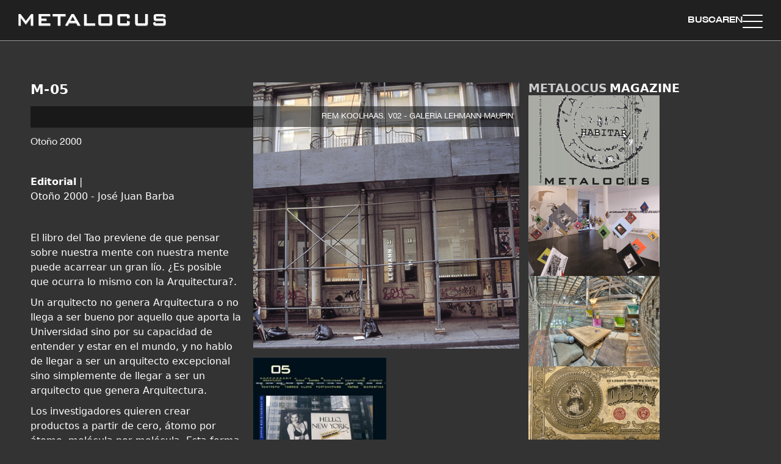

--- FILE ---
content_type: text/html; charset=UTF-8
request_url: https://www.metalocus.es/es/magazine/m-05
body_size: 34633
content:
<!DOCTYPE html>
<html lang="es" dir="ltr" prefix="og: https://ogp.me/ns#">
<head>

  <meta charset="utf-8" />
<meta name="description" content="Editorial | Otoño 2000 - José Juan Barba El libro del Tao previene de que pensar sobre nuestra mente con nuestra mente puede acarrear un gran lío. ¿Es posible que ocurra lo mismo con la Arquitectura?. Un arquitecto no genera Arquitectura o no llega a ser bueno por aquello que aporta la Universidad sino por su capacidad de entender y estar en el mundo, y no hablo de llegar a ser un arquitecto excepcional sino simplemente de llegar a ser un arquitecto que genera Arquitectura." />
<link rel="canonical" href="https://www.metalocus.es/es/magazine/m-05" />
<meta property="og:url" content="https://www.metalocus.es/es/magazine/m-05" />
<meta property="og:title" content="M-05" />
<meta property="og:description" content="Editorial | Otoño 2000 - José Juan Barba El libro del Tao previene de que pensar sobre nuestra mente con nuestra mente puede acarrear un gran lío. ¿Es posible que ocurra lo mismo con la Arquitectura?. Un arquitecto no genera Arquitectura o no llega a ser bueno por aquello que aporta la Universidad sino por su capacidad de entender y estar en el mundo, y no hablo de llegar a ser un arquitecto excepcional sino simplemente de llegar a ser un arquitecto que genera Arquitectura." />
<meta property="og:image" content="https://www.metalocus.es/sites/default/files/styles/reduccion_automatica_50/public/metalocus_imag_portada_05.jpg?itok=EdDWdx7Q" />
<meta property="og:image:url" content="https://www.metalocus.es/sites/default/files/styles/reduccion_automatica_50/public/metalocus_imag_portada_05.jpg?itok=EdDWdx7Q" />
<meta name="twitter:card" content="summary_large_image" />
<meta name="twitter:site" content="@METALOCUS" />
<meta name="twitter:description" content="Editorial | Otoño 2000 - José Juan Barba El libro del Tao previene de que pensar sobre nuestra mente con nuestra mente puede acarrear un gran lío. ¿Es posible que ocurra lo mismo con la Arquitectura?. Un arquitecto no genera Arquitectura o no llega a ser bueno por aquello que aporta la Universidad sino por su capacidad de entender y estar en el mundo, y no hablo de llegar a ser un arquitecto excepcional sino simplemente de llegar a ser un arquitecto que genera Arquitectura." />
<meta name="twitter:title" content="M-05" />
<meta name="twitter:image" content="https://www.metalocus.es/sites/default/files/styles/reduccion_automatica_50/public/metalocus_imag_portada_05.jpg?itok=EdDWdx7Q" />
<meta name="MobileOptimized" content="width" />
<meta name="HandheldFriendly" content="true" />
<meta name="viewport" content="width=device-width, initial-scale=1.0" />
<link rel="alternate" hreflang="en" href="https://www.metalocus.es/en/magazine/m-05" />
<link rel="alternate" hreflang="x-default" href="https://www.metalocus.es/es/magazine/m-05" />
<link rel="alternate" hreflang="es" href="https://www.metalocus.es/es/magazine/m-05" />
<link rel="icon" href="/themes/custom/paltana/favicon.ico" type="image/vnd.microsoft.icon" />

    <title>M-05 | METALOCUS</title>
    <link rel="stylesheet" media="all" href="/sites/default/files/css/css_PD3Vge_oPCgg_NAJMkekhXuZkkxGW-yCsbOBuHxyXHo.css?delta=0&amp;language=es&amp;theme=paltana&amp;include=[base64]" />
<link rel="stylesheet" media="all" href="/sites/default/files/css/css_VrCGpewIijKk1s1nAFSW1dF1r4kZ1ZbxOkCwJrSqLK8.css?delta=1&amp;language=es&amp;theme=paltana&amp;include=[base64]" />

      
        <!-- TCF stub -->
        <script type="text/javascript">
          !function(){"use strict";function t(r){return t="function"==typeof Symbol&&"symbol"==typeof Symbol.iterator?function(t){return typeof t}:function(t){return t&&"function"==typeof Symbol&&t.constructor===Symbol&&t!==Symbol.prototype?"symbol":typeof t},t(r)}var r="undefined"!=typeof globalThis?globalThis:"undefined"!=typeof window?window:"undefined"!=typeof global?global:"undefined"!=typeof self?self:{};function n(t,r){return t(r={exports:{}},r.exports),r.exports}var e,o,i=function(t){return t&&t.Math===Math&&t},u=i("object"==typeof globalThis&&globalThis)||i("object"==typeof window&&window)||i("object"==typeof self&&self)||i("object"==typeof r&&r)||i("object"==typeof r&&r)||function(){return this}()||Function("return this")(),c=function(t){try{return!!t()}catch(t){return!0}},a=!c((function(){return 7!==Object.defineProperty({},1,{get:function(){return 7}})[1]})),f=!c((function(){var t=function(){}.bind();return"function"!=typeof t||t.hasOwnProperty("prototype")})),s=Function.prototype.call,l=f?s.bind(s):function(){return s.apply(s,arguments)},p={}.propertyIsEnumerable,y=Object.getOwnPropertyDescriptor,v={f:y&&!p.call({1:2},1)?function(t){var r=y(this,t);return!!r&&r.enumerable}:p},b=function(t,r){return{enumerable:!(1&t),configurable:!(2&t),writable:!(4&t),value:r}},g=Function.prototype,d=g.call,h=f&&g.bind.bind(d,d),m=f?h:function(t){return function(){return d.apply(t,arguments)}},S=m({}.toString),w=m("".slice),O=function(t){return w(S(t),8,-1)},j=Object,P=m("".split),T=c((function(){return!j("z").propertyIsEnumerable(0)}))?function(t){return"String"===O(t)?P(t,""):j(t)}:j,L=function(t){return null==t},A=TypeError,_=function(t){if(L(t))throw new A("Can't call method on "+t);return t},E=function(t){return T(_(t))},F="object"==typeof document&&document.all,I={all:F,IS_HTMLDDA:void 0===F&&void 0!==F},M=I.all,k=I.IS_HTMLDDA?function(t){return"function"==typeof t||t===M}:function(t){return"function"==typeof t},C=I.all,D=I.IS_HTMLDDA?function(t){return"object"==typeof t?null!==t:k(t)||t===C}:function(t){return"object"==typeof t?null!==t:k(t)},R=function(t,r){return arguments.length<2?(n=u[t],k(n)?n:void 0):u[t]&&u[t][r];var n},x=m({}.isPrototypeOf),N="undefined"!=typeof navigator&&String(navigator.userAgent)||"",G=u.process,V=u.Deno,z=G&&G.versions||V&&V.version,B=z&&z.v8;B&&(o=(e=B.split("."))[0]>0&&e[0]<4?1:+(e[0]+e[1])),!o&&N&&(!(e=N.match(/Edge\/(\d+)/))||e[1]>=74)&&(e=N.match(/Chrome\/(\d+)/))&&(o=+e[1]);var H=o,U=u.String,W=!!Object.getOwnPropertySymbols&&!c((function(){var t=Symbol("symbol detection");return!U(t)||!(Object(t)instanceof Symbol)||!Symbol.sham&&H&&H<41})),$=W&&!Symbol.sham&&"symbol"==typeof Symbol.iterator,J=Object,X=$?function(t){return"symbol"==typeof t}:function(t){var r=R("Symbol");return k(r)&&x(r.prototype,J(t))},Y=String,q=function(t){try{return Y(t)}catch(t){return"Object"}},K=TypeError,Q=function(t){if(k(t))return t;throw new K(q(t)+" is not a function")},Z=TypeError,tt=Object.defineProperty,rt=function(t,r){try{tt(u,t,{value:r,configurable:!0,writable:!0})}catch(n){u[t]=r}return r},nt="__core-js_shared__",et=u[nt]||rt(nt,{}),ot=n((function(t){(t.exports=function(t,r){return et[t]||(et[t]=void 0!==r?r:{})})("versions",[]).push({version:"3.33.3",mode:"global",copyright:"© 2014-2023 Denis Pushkarev (zloirock.ru)",license:"https://github.com/zloirock/core-js/blob/v3.33.3/LICENSE",source:"https://github.com/zloirock/core-js"})})),it=Object,ut=function(t){return it(_(t))},ct=m({}.hasOwnProperty),at=Object.hasOwn||function(t,r){return ct(ut(t),r)},ft=0,st=Math.random(),lt=m(1..toString),pt=function(t){return"Symbol("+(void 0===t?"":t)+")_"+lt(++ft+st,36)},yt=u.Symbol,vt=ot("wks"),bt=$?yt.for||yt:yt&&yt.withoutSetter||pt,gt=function(t){return at(vt,t)||(vt[t]=W&&at(yt,t)?yt[t]:bt("Symbol."+t)),vt[t]},dt=TypeError,ht=gt("toPrimitive"),mt=function(t){var r=function(t,r){if(!D(t)||X(t))return t;var n,e,o=(n=t[ht],L(n)?void 0:Q(n));if(o){if(void 0===r&&(r="default"),e=l(o,t,r),!D(e)||X(e))return e;throw new dt("Can't convert object to primitive value")}return void 0===r&&(r="number"),function(t,r){var n,e;if("string"===r&&k(n=t.toString)&&!D(e=l(n,t)))return e;if(k(n=t.valueOf)&&!D(e=l(n,t)))return e;if("string"!==r&&k(n=t.toString)&&!D(e=l(n,t)))return e;throw new Z("Can't convert object to primitive value")}(t,r)}(t,"string");return X(r)?r:r+""},St=u.document,wt=D(St)&&D(St.createElement),Ot=function(t){return wt?St.createElement(t):{}},jt=!a&&!c((function(){return 7!==Object.defineProperty(Ot("div"),"a",{get:function(){return 7}}).a})),Pt=Object.getOwnPropertyDescriptor,Tt={f:a?Pt:function(t,r){if(t=E(t),r=mt(r),jt)try{return Pt(t,r)}catch(t){}if(at(t,r))return b(!l(v.f,t,r),t[r])}},Lt=a&&c((function(){return 42!==Object.defineProperty((function(){}),"prototype",{value:42,writable:!1}).prototype})),At=String,_t=TypeError,Et=function(t){if(D(t))return t;throw new _t(At(t)+" is not an object")},Ft=TypeError,It=Object.defineProperty,Mt=Object.getOwnPropertyDescriptor,kt="enumerable",Ct="configurable",Dt="writable",Rt={f:a?Lt?function(t,r,n){if(Et(t),r=mt(r),Et(n),"function"==typeof t&&"prototype"===r&&"value"in n&&Dt in n&&!n[Dt]){var e=Mt(t,r);e&&e[Dt]&&(t[r]=n.value,n={configurable:Ct in n?n[Ct]:e[Ct],enumerable:kt in n?n[kt]:e[kt],writable:!1})}return It(t,r,n)}:It:function(t,r,n){if(Et(t),r=mt(r),Et(n),jt)try{return It(t,r,n)}catch(t){}if("get"in n||"set"in n)throw new Ft("Accessors not supported");return"value"in n&&(t[r]=n.value),t}},xt=a?function(t,r,n){return Rt.f(t,r,b(1,n))}:function(t,r,n){return t[r]=n,t},Nt=Function.prototype,Gt=a&&Object.getOwnPropertyDescriptor,Vt=at(Nt,"name"),zt={EXISTS:Vt,PROPER:Vt&&"something"===function(){}.name,CONFIGURABLE:Vt&&(!a||a&&Gt(Nt,"name").configurable)},Bt=m(Function.toString);k(et.inspectSource)||(et.inspectSource=function(t){return Bt(t)});var Ht,Ut,Wt,$t=et.inspectSource,Jt=u.WeakMap,Xt=k(Jt)&&/native code/.test(String(Jt)),Yt=ot("keys"),qt=function(t){return Yt[t]||(Yt[t]=pt(t))},Kt={},Qt="Object already initialized",Zt=u.TypeError,tr=u.WeakMap;if(Xt||et.state){var rr=et.state||(et.state=new tr);rr.get=rr.get,rr.has=rr.has,rr.set=rr.set,Ht=function(t,r){if(rr.has(t))throw new Zt(Qt);return r.facade=t,rr.set(t,r),r},Ut=function(t){return rr.get(t)||{}},Wt=function(t){return rr.has(t)}}else{var nr=qt("state");Kt[nr]=!0,Ht=function(t,r){if(at(t,nr))throw new Zt(Qt);return r.facade=t,xt(t,nr,r),r},Ut=function(t){return at(t,nr)?t[nr]:{}},Wt=function(t){return at(t,nr)}}var er={set:Ht,get:Ut,has:Wt,enforce:function(t){return Wt(t)?Ut(t):Ht(t,{})},getterFor:function(t){return function(r){var n;if(!D(r)||(n=Ut(r)).type!==t)throw new Zt("Incompatible receiver, "+t+" required");return n}}},or=n((function(t){var r=zt.CONFIGURABLE,n=er.enforce,e=er.get,o=String,i=Object.defineProperty,u=m("".slice),f=m("".replace),s=m([].join),l=a&&!c((function(){return 8!==i((function(){}),"length",{value:8}).length})),p=String(String).split("String"),y=t.exports=function(t,e,c){"Symbol("===u(o(e),0,7)&&(e="["+f(o(e),/^Symbol\(([^)]*)\)/,"$1")+"]"),c&&c.getter&&(e="get "+e),c&&c.setter&&(e="set "+e),(!at(t,"name")||r&&t.name!==e)&&(a?i(t,"name",{value:e,configurable:!0}):t.name=e),l&&c&&at(c,"arity")&&t.length!==c.arity&&i(t,"length",{value:c.arity});try{c&&at(c,"constructor")&&c.constructor?a&&i(t,"prototype",{writable:!1}):t.prototype&&(t.prototype=void 0)}catch(t){}var y=n(t);return at(y,"source")||(y.source=s(p,"string"==typeof e?e:"")),t};Function.prototype.toString=y((function(){return k(this)&&e(this).source||$t(this)}),"toString")})),ir=function(t,r,n,e){e||(e={});var o=e.enumerable,i=void 0!==e.name?e.name:r;if(k(n)&&or(n,i,e),e.global)o?t[r]=n:rt(r,n);else{try{e.unsafe?t[r]&&(o=!0):delete t[r]}catch(t){}o?t[r]=n:Rt.f(t,r,{value:n,enumerable:!1,configurable:!e.nonConfigurable,writable:!e.nonWritable})}return t},ur=Math.ceil,cr=Math.floor,ar=Math.trunc||function(t){var r=+t;return(r>0?cr:ur)(r)},fr=function(t){var r=+t;return r!=r||0===r?0:ar(r)},sr=Math.max,lr=Math.min,pr=function(t,r){var n=fr(t);return n<0?sr(n+r,0):lr(n,r)},yr=Math.min,vr=function(t){return(r=t.length)>0?yr(fr(r),9007199254740991):0;var r},br=function(t){return function(r,n,e){var o,i=E(r),u=vr(i),c=pr(e,u);if(t&&n!=n){for(;u>c;)if((o=i[c++])!=o)return!0}else for(;u>c;c++)if((t||c in i)&&i[c]===n)return t||c||0;return!t&&-1}},gr=(br(!0),br(!1)),dr=m([].push),hr=function(t,r){var n,e=E(t),o=0,i=[];for(n in e)!at(Kt,n)&&at(e,n)&&dr(i,n);for(;r.length>o;)at(e,n=r[o++])&&(~gr(i,n)||dr(i,n));return i},mr=["constructor","hasOwnProperty","isPrototypeOf","propertyIsEnumerable","toLocaleString","toString","valueOf"],Sr=mr.concat("length","prototype"),wr={f:Object.getOwnPropertyNames||function(t){return hr(t,Sr)}},Or={f:Object.getOwnPropertySymbols},jr=m([].concat),Pr=R("Reflect","ownKeys")||function(t){var r=wr.f(Et(t)),n=Or.f;return n?jr(r,n(t)):r},Tr=function(t,r,n){for(var e=Pr(r),o=Rt.f,i=Tt.f,u=0;u<e.length;u++){var c=e[u];at(t,c)||n&&at(n,c)||o(t,c,i(r,c))}},Lr=/#|\.prototype\./,Ar=function(t,r){var n=Er[_r(t)];return n===Ir||n!==Fr&&(k(r)?c(r):!!r)},_r=Ar.normalize=function(t){return String(t).replace(Lr,".").toLowerCase()},Er=Ar.data={},Fr=Ar.NATIVE="N",Ir=Ar.POLYFILL="P",Mr=Ar,kr=Tt.f,Cr=function(t,r){var n,e,o,i,c,a=t.target,f=t.global,s=t.stat;if(n=f?u:s?u[a]||rt(a,{}):(u[a]||{}).prototype)for(e in r){if(i=r[e],o=t.dontCallGetSet?(c=kr(n,e))&&c.value:n[e],!Mr(f?e:a+(s?".":"#")+e,t.forced)&&void 0!==o){if(typeof i==typeof o)continue;Tr(i,o)}(t.sham||o&&o.sham)&&xt(i,"sham",!0),ir(n,e,i,t)}},Dr={};Dr[gt("toStringTag")]="z";var Rr,xr="[object z]"===String(Dr),Nr=gt("toStringTag"),Gr=Object,Vr="Arguments"===O(function(){return arguments}()),zr=xr?O:function(t){var r,n,e;return void 0===t?"Undefined":null===t?"Null":"string"==typeof(n=function(t,r){try{return t[r]}catch(t){}}(r=Gr(t),Nr))?n:Vr?O(r):"Object"===(e=O(r))&&k(r.callee)?"Arguments":e},Br=String,Hr=function(t){if("Symbol"===zr(t))throw new TypeError("Cannot convert a Symbol value to a string");return Br(t)},Ur=Object.keys||function(t){return hr(t,mr)},Wr=a&&!Lt?Object.defineProperties:function(t,r){Et(t);for(var n,e=E(r),o=Ur(r),i=o.length,u=0;i>u;)Rt.f(t,n=o[u++],e[n]);return t},$r={f:Wr},Jr=R("document","documentElement"),Xr="prototype",Yr="script",qr=qt("IE_PROTO"),Kr=function(){},Qr=function(t){return"<"+Yr+">"+t+"</"+Yr+">"},Zr=function(t){t.write(Qr("")),t.close();var r=t.parentWindow.Object;return t=null,r},tn=function(){try{Rr=new ActiveXObject("htmlfile")}catch(t){}var t,r,n;tn="undefined"!=typeof document?document.domain&&Rr?Zr(Rr):(r=Ot("iframe"),n="java"+Yr+":",r.style.display="none",Jr.appendChild(r),r.src=String(n),(t=r.contentWindow.document).open(),t.write(Qr("document.F=Object")),t.close(),t.F):Zr(Rr);for(var e=mr.length;e--;)delete tn[Xr][mr[e]];return tn()};Kt[qr]=!0;var rn=Object.create||function(t,r){var n;return null!==t?(Kr[Xr]=Et(t),n=new Kr,Kr[Xr]=null,n[qr]=t):n=tn(),void 0===r?n:$r.f(n,r)},nn=Array,en=Math.max,on=wr.f,un="object"==typeof window&&window&&Object.getOwnPropertyNames?Object.getOwnPropertyNames(window):[],cn={f:function(t){return un&&"Window"===O(t)?function(t){try{return on(t)}catch(t){return function(t,r,n){for(var e,o,i,u,c=vr(t),a=pr(void 0,c),f=pr(c,c),s=nn(en(f-a,0)),l=0;a<f;a++,l++)e=s,o=l,i=t[a],(u=mt(o))in e?Rt.f(e,u,b(0,i)):e[u]=i;return s.length=l,s}(un)}}(t):on(E(t))}},an=function(t,r,n){return n.get&&or(n.get,r,{getter:!0}),n.set&&or(n.set,r,{setter:!0}),Rt.f(t,r,n)},fn={f:gt},sn=u,ln=Rt.f,pn=function(t){var r=sn.Symbol||(sn.Symbol={});at(r,t)||ln(r,t,{value:fn.f(t)})},yn=Rt.f,vn=gt("toStringTag"),bn=function(t,r,n){t&&!n&&(t=t.prototype),t&&!at(t,vn)&&yn(t,vn,{configurable:!0,value:r})},gn=function(t){if("Function"===O(t))return m(t)},dn=gn(gn.bind),hn=Array.isArray||function(t){return"Array"===O(t)},mn=function(){},Sn=[],wn=R("Reflect","construct"),On=/^\s*(?:class|function)\b/,jn=m(On.exec),Pn=!On.test(mn),Tn=function(t){if(!k(t))return!1;try{return wn(mn,Sn,t),!0}catch(t){return!1}},Ln=function(t){if(!k(t))return!1;switch(zr(t)){case"AsyncFunction":case"GeneratorFunction":case"AsyncGeneratorFunction":return!1}try{return Pn||!!jn(On,$t(t))}catch(t){return!0}};Ln.sham=!0;var An=!wn||c((function(){var t;return Tn(Tn.call)||!Tn(Object)||!Tn((function(){t=!0}))||t}))?Ln:Tn,_n=gt("species"),En=Array,Fn=function(t,r){return new(function(t){var r;return hn(t)&&(r=t.constructor,(An(r)&&(r===En||hn(r.prototype))||D(r)&&null===(r=r[_n]))&&(r=void 0)),void 0===r?En:r}(t))(0===r?0:r)},In=m([].push),Mn=function(t){var r=1===t,n=2===t,e=3===t,o=4===t,i=6===t,u=7===t,c=5===t||i;return function(a,s,l,p){for(var y,v,b=ut(a),g=T(b),d=function(t,r){return Q(t),void 0===r?t:f?dn(t,r):function(){return t.apply(r,arguments)}}(s,l),h=vr(g),m=0,S=p||Fn,w=r?S(a,h):n||u?S(a,0):void 0;h>m;m++)if((c||m in g)&&(v=d(y=g[m],m,b),t))if(r)w[m]=v;else if(v)switch(t){case 3:return!0;case 5:return y;case 6:return m;case 2:In(w,y)}else switch(t){case 4:return!1;case 7:In(w,y)}return i?-1:e||o?o:w}},kn=[Mn(0),Mn(1),Mn(2),Mn(3),Mn(4),Mn(5),Mn(6),Mn(7)][0],Cn=qt("hidden"),Dn="Symbol",Rn="prototype",xn=er.set,Nn=er.getterFor(Dn),Gn=Object[Rn],Vn=u.Symbol,zn=Vn&&Vn[Rn],Bn=u.RangeError,Hn=u.TypeError,Un=u.QObject,Wn=Tt.f,$n=Rt.f,Jn=cn.f,Xn=v.f,Yn=m([].push),qn=ot("symbols"),Kn=ot("op-symbols"),Qn=ot("wks"),Zn=!Un||!Un[Rn]||!Un[Rn].findChild,te=function(t,r,n){var e=Wn(Gn,r);e&&delete Gn[r],$n(t,r,n),e&&t!==Gn&&$n(Gn,r,e)},re=a&&c((function(){return 7!==rn($n({},"a",{get:function(){return $n(this,"a",{value:7}).a}})).a}))?te:$n,ne=function(t,r){var n=qn[t]=rn(zn);return xn(n,{type:Dn,tag:t,description:r}),a||(n.description=r),n},ee=function(t,r,n){t===Gn&&ee(Kn,r,n),Et(t);var e=mt(r);return Et(n),at(qn,e)?(n.enumerable?(at(t,Cn)&&t[Cn][e]&&(t[Cn][e]=!1),n=rn(n,{enumerable:b(0,!1)})):(at(t,Cn)||$n(t,Cn,b(1,{})),t[Cn][e]=!0),re(t,e,n)):$n(t,e,n)},oe=function(t,r){Et(t);var n=E(r),e=Ur(n).concat(ae(n));return kn(e,(function(r){a&&!l(ie,n,r)||ee(t,r,n[r])})),t},ie=function(t){var r=mt(t),n=l(Xn,this,r);return!(this===Gn&&at(qn,r)&&!at(Kn,r))&&(!(n||!at(this,r)||!at(qn,r)||at(this,Cn)&&this[Cn][r])||n)},ue=function(t,r){var n=E(t),e=mt(r);if(n!==Gn||!at(qn,e)||at(Kn,e)){var o=Wn(n,e);return!o||!at(qn,e)||at(n,Cn)&&n[Cn][e]||(o.enumerable=!0),o}},ce=function(t){var r=Jn(E(t)),n=[];return kn(r,(function(t){at(qn,t)||at(Kt,t)||Yn(n,t)})),n},ae=function(t){var r=t===Gn,n=Jn(r?Kn:E(t)),e=[];return kn(n,(function(t){!at(qn,t)||r&&!at(Gn,t)||Yn(e,qn[t])})),e};W||(Vn=function(){if(x(zn,this))throw new Hn("Symbol is not a constructor");var t=arguments.length&&void 0!==arguments[0]?Hr(arguments[0]):void 0,r=pt(t),n=function(t){var e=void 0===this?u:this;e===Gn&&l(n,Kn,t),at(e,Cn)&&at(e[Cn],r)&&(e[Cn][r]=!1);var o=b(1,t);try{re(e,r,o)}catch(t){if(!(t instanceof Bn))throw t;te(e,r,o)}};return a&&Zn&&re(Gn,r,{configurable:!0,set:n}),ne(r,t)},zn=Vn[Rn],ir(zn,"toString",(function(){return Nn(this).tag})),ir(Vn,"withoutSetter",(function(t){return ne(pt(t),t)})),v.f=ie,Rt.f=ee,$r.f=oe,Tt.f=ue,wr.f=cn.f=ce,Or.f=ae,fn.f=function(t){return ne(gt(t),t)},a&&(an(zn,"description",{configurable:!0,get:function(){return Nn(this).description}}),ir(Gn,"propertyIsEnumerable",ie,{unsafe:!0}))),Cr({global:!0,constructor:!0,wrap:!0,forced:!W,sham:!W},{Symbol:Vn}),kn(Ur(Qn),(function(t){pn(t)})),Cr({target:Dn,stat:!0,forced:!W},{useSetter:function(){Zn=!0},useSimple:function(){Zn=!1}}),Cr({target:"Object",stat:!0,forced:!W,sham:!a},{create:function(t,r){return void 0===r?rn(t):oe(rn(t),r)},defineProperty:ee,defineProperties:oe,getOwnPropertyDescriptor:ue}),Cr({target:"Object",stat:!0,forced:!W},{getOwnPropertyNames:ce}),function(){var t=R("Symbol"),r=t&&t.prototype,n=r&&r.valueOf,e=gt("toPrimitive");r&&!r[e]&&ir(r,e,(function(t){return l(n,this)}),{arity:1})}(),bn(Vn,Dn),Kt[Cn]=!0;var fe=W&&!!Symbol.for&&!!Symbol.keyFor,se=ot("string-to-symbol-registry"),le=ot("symbol-to-string-registry");Cr({target:"Symbol",stat:!0,forced:!fe},{for:function(t){var r=Hr(t);if(at(se,r))return se[r];var n=R("Symbol")(r);return se[r]=n,le[n]=r,n}});var pe=ot("symbol-to-string-registry");Cr({target:"Symbol",stat:!0,forced:!fe},{keyFor:function(t){if(!X(t))throw new TypeError(q(t)+" is not a symbol");if(at(pe,t))return pe[t]}});var ye=Function.prototype,ve=ye.apply,be=ye.call,ge="object"==typeof Reflect&&Reflect.apply||(f?be.bind(ve):function(){return be.apply(ve,arguments)}),de=m([].slice),he=m([].push),me=String,Se=R("JSON","stringify"),we=m(/./.exec),Oe=m("".charAt),je=m("".charCodeAt),Pe=m("".replace),Te=m(1..toString),Le=/[\uD800-\uDFFF]/g,Ae=/^[\uD800-\uDBFF]$/,_e=/^[\uDC00-\uDFFF]$/,Ee=!W||c((function(){var t=R("Symbol")("stringify detection");return"[null]"!==Se([t])||"{}"!==Se({a:t})||"{}"!==Se(Object(t))})),Fe=c((function(){return'"\udf06\ud834"'!==Se("\uDF06\uD834")||'"\udead"'!==Se("\uDEAD")})),Ie=function(t,r){var n=de(arguments),e=function(t){if(k(t))return t;if(hn(t)){for(var r=t.length,n=[],e=0;e<r;e++){var o=t[e];"string"==typeof o?he(n,o):"number"!=typeof o&&"Number"!==O(o)&&"String"!==O(o)||he(n,Hr(o))}var i=n.length,u=!0;return function(t,r){if(u)return u=!1,r;if(hn(this))return r;for(var e=0;e<i;e++)if(n[e]===t)return r}}}(r);if(k(e)||void 0!==t&&!X(t))return n[1]=function(t,r){if(k(e)&&(r=l(e,this,me(t),r)),!X(r))return r},ge(Se,null,n)},Me=function(t,r,n){var e=Oe(n,r-1),o=Oe(n,r+1);return we(Ae,t)&&!we(_e,o)||we(_e,t)&&!we(Ae,e)?"\\u"+Te(je(t,0),16):t};Se&&Cr({target:"JSON",stat:!0,arity:3,forced:Ee||Fe},{stringify:function(t,r,n){var e=de(arguments),o=ge(Ee?Ie:Se,null,e);return Fe&&"string"==typeof o?Pe(o,Le,Me):o}});var ke=!W||c((function(){Or.f(1)}));Cr({target:"Object",stat:!0,forced:ke},{getOwnPropertySymbols:function(t){var r=Or.f;return r?r(ut(t)):[]}});var Ce=u.Symbol,De=Ce&&Ce.prototype;if(a&&k(Ce)&&(!("description"in De)||void 0!==Ce().description)){var Re={},xe=function(){var t=arguments.length<1||void 0===arguments[0]?void 0:Hr(arguments[0]),r=x(De,this)?new Ce(t):void 0===t?Ce():Ce(t);return""===t&&(Re[r]=!0),r};Tr(xe,Ce),xe.prototype=De,De.constructor=xe;var Ne="Symbol(description detection)"===String(Ce("description detection")),Ge=m(De.valueOf),Ve=m(De.toString),ze=/^Symbol\((.*)\)[^)]+$/,Be=m("".replace),He=m("".slice);an(De,"description",{configurable:!0,get:function(){var t=Ge(this);if(at(Re,t))return"";var r=Ve(t),n=Ne?He(r,7,-1):Be(r,ze,"$1");return""===n?void 0:n}}),Cr({global:!0,constructor:!0,forced:!0},{Symbol:xe})}var Ue=xr?{}.toString:function(){return"[object "+zr(this)+"]"};xr||ir(Object.prototype,"toString",Ue,{unsafe:!0}),pn("iterator");var We=Rt.f,$e=gt("unscopables"),Je=Array.prototype;void 0===Je[$e]&&We(Je,$e,{configurable:!0,value:rn(null)});var Xe,Ye,qe,Ke=function(t){Je[$e][t]=!0},Qe={},Ze=!c((function(){function t(){}return t.prototype.constructor=null,Object.getPrototypeOf(new t)!==t.prototype})),to=qt("IE_PROTO"),ro=Object,no=ro.prototype,eo=Ze?ro.getPrototypeOf:function(t){var r=ut(t);if(at(r,to))return r[to];var n=r.constructor;return k(n)&&r instanceof n?n.prototype:r instanceof ro?no:null},oo=gt("iterator"),io=!1;[].keys&&("next"in(qe=[].keys())?(Ye=eo(eo(qe)))!==Object.prototype&&(Xe=Ye):io=!0);var uo=!D(Xe)||c((function(){var t={};return Xe[oo].call(t)!==t}));uo&&(Xe={}),k(Xe[oo])||ir(Xe,oo,(function(){return this}));var co={IteratorPrototype:Xe,BUGGY_SAFARI_ITERATORS:io},ao=co.IteratorPrototype,fo=function(){return this},so=String,lo=TypeError,po=Object.setPrototypeOf||("__proto__"in{}?function(){var t,r=!1,n={};try{(t=function(t,r,n){try{return m(Q(Object.getOwnPropertyDescriptor(t,"__proto__").set))}catch(t){}}(Object.prototype))(n,[]),r=n instanceof Array}catch(t){}return function(n,e){return Et(n),function(t){if("object"==typeof t||k(t))return t;throw new lo("Can't set "+so(t)+" as a prototype")}(e),r?t(n,e):n.__proto__=e,n}}():void 0),yo=zt.PROPER,vo=zt.CONFIGURABLE,bo=co.IteratorPrototype,go=co.BUGGY_SAFARI_ITERATORS,ho=gt("iterator"),mo="keys",So="values",wo="entries",Oo=function(){return this},jo=function(t,r,n,e,o,i,u){!function(t,r,n,e){var o=r+" Iterator";t.prototype=rn(ao,{next:b(1,n)}),bn(t,o,!1),Qe[o]=fo}(n,r,e);var c,a,f,s=function(t){if(t===o&&d)return d;if(!go&&t&&t in v)return v[t];switch(t){case mo:case So:case wo:return function(){return new n(this,t)}}return function(){return new n(this)}},p=r+" Iterator",y=!1,v=t.prototype,g=v[ho]||v["@@iterator"]||o&&v[o],d=!go&&g||s(o),h="Array"===r&&v.entries||g;if(h&&(c=eo(h.call(new t)))!==Object.prototype&&c.next&&(eo(c)!==bo&&(po?po(c,bo):k(c[ho])||ir(c,ho,Oo)),bn(c,p,!0)),yo&&o===So&&g&&g.name!==So&&(vo?xt(v,"name",So):(y=!0,d=function(){return l(g,this)})),o)if(a={values:s(So),keys:i?d:s(mo),entries:s(wo)},u)for(f in a)(go||y||!(f in v))&&ir(v,f,a[f]);else Cr({target:r,proto:!0,forced:go||y},a);return v[ho]!==d&&ir(v,ho,d,{name:o}),Qe[r]=d,a},Po=function(t,r){return{value:t,done:r}},To=Rt.f,Lo="Array Iterator",Ao=er.set,_o=er.getterFor(Lo),Eo=jo(Array,"Array",(function(t,r){Ao(this,{type:Lo,target:E(t),index:0,kind:r})}),(function(){var t=_o(this),r=t.target,n=t.index++;if(!r||n>=r.length)return t.target=void 0,Po(void 0,!0);switch(t.kind){case"keys":return Po(n,!1);case"values":return Po(r[n],!1)}return Po([n,r[n]],!1)}),"values"),Fo=Qe.Arguments=Qe.Array;if(Ke("keys"),Ke("values"),Ke("entries"),a&&"values"!==Fo.name)try{To(Fo,"name",{value:"values"})}catch(t){}var Io=m("".charAt),Mo=m("".charCodeAt),ko=m("".slice),Co=function(t){return function(r,n){var e,o,i=Hr(_(r)),u=fr(n),c=i.length;return u<0||u>=c?t?"":void 0:(e=Mo(i,u))<55296||e>56319||u+1===c||(o=Mo(i,u+1))<56320||o>57343?t?Io(i,u):e:t?ko(i,u,u+2):o-56320+(e-55296<<10)+65536}},Do=(Co(!1),Co(!0)),Ro="String Iterator",xo=er.set,No=er.getterFor(Ro);jo(String,"String",(function(t){xo(this,{type:Ro,string:Hr(t),index:0})}),(function(){var t,r=No(this),n=r.string,e=r.index;return e>=n.length?Po(void 0,!0):(t=Do(n,e),r.index+=t.length,Po(t,!1))}));var Go={CSSRuleList:0,CSSStyleDeclaration:0,CSSValueList:0,ClientRectList:0,DOMRectList:0,DOMStringList:0,DOMTokenList:1,DataTransferItemList:0,FileList:0,HTMLAllCollection:0,HTMLCollection:0,HTMLFormElement:0,HTMLSelectElement:0,MediaList:0,MimeTypeArray:0,NamedNodeMap:0,NodeList:1,PaintRequestList:0,Plugin:0,PluginArray:0,SVGLengthList:0,SVGNumberList:0,SVGPathSegList:0,SVGPointList:0,SVGStringList:0,SVGTransformList:0,SourceBufferList:0,StyleSheetList:0,TextTrackCueList:0,TextTrackList:0,TouchList:0},Vo=Ot("span").classList,zo=Vo&&Vo.constructor&&Vo.constructor.prototype,Bo=zo===Object.prototype?void 0:zo,Ho=gt("iterator"),Uo=gt("toStringTag"),Wo=Eo.values,$o=function(t,r){if(t){if(t[Ho]!==Wo)try{xt(t,Ho,Wo)}catch(r){t[Ho]=Wo}if(t[Uo]||xt(t,Uo,r),Go[r])for(var n in Eo)if(t[n]!==Eo[n])try{xt(t,n,Eo[n])}catch(r){t[n]=Eo[n]}}};for(var Jo in Go)$o(u[Jo]&&u[Jo].prototype,Jo);$o(Bo,"DOMTokenList");var Xo=zt.EXISTS,Yo=Function.prototype,qo=m(Yo.toString),Ko=/function\b(?:\s|\/\*[\S\s]*?\*\/|\/\/[^\n\r]*[\n\r]+)*([^\s(/]*)/,Qo=m(Ko.exec);a&&!Xo&&an(Yo,"name",{configurable:!0,get:function(){try{return Qo(Ko,qo(this))[1]}catch(t){return""}}});var Zo=c((function(){Ur(1)}));Cr({target:"Object",stat:!0,forced:Zo},{keys:function(t){return Ur(ut(t))}});var ti=n((function(r){function n(r){return(n="function"==typeof Symbol&&"symbol"==t(Symbol.iterator)?function(r){return t(r)}:function(r){return r&&"function"==typeof Symbol&&r.constructor===Symbol&&r!==Symbol.prototype?"symbol":t(r)})(r)}r.exports=function(){for(var t,r,e=[],o=window,i=o;i;){try{if(i.frames.__tcfapiLocator){t=i;break}}catch(t){}if(i===o.top)break;i=i.parent}t||(function t(){var r=o.document,n=!!o.frames.__tcfapiLocator;if(!n)if(r.body){var e=r.createElement("iframe");e.style.cssText="display:none",e.name="__tcfapiLocator",r.body.appendChild(e)}else setTimeout(t,5);return!n}(),o.__tcfapi=function(){for(var t=arguments.length,n=new Array(t),o=0;o<t;o++)n[o]=arguments[o];if(!n.length)return e;"setGdprApplies"===n[0]?n.length>3&&2===parseInt(n[1],10)&&"boolean"==typeof n[3]&&(r=n[3],"function"==typeof n[2]&&n[2]("set",!0)):"ping"===n[0]?"function"==typeof n[2]&&n[2]({gdprApplies:r,cmpLoaded:!1,cmpStatus:"stub"}):e.push(n)},o.addEventListener("message",(function(t){var r="string"==typeof t.data,e={};if(r)try{e=JSON.parse(t.data)}catch(t){}else e=t.data;var o="object"===n(e)&&null!==e?e.__tcfapiCall:null;o&&window.__tcfapi(o.command,o.version,(function(n,e){var i={__tcfapiReturn:{returnValue:n,success:e,callId:o.callId}};t&&t.source&&t.source.postMessage&&t.source.postMessage(r?JSON.stringify(i):i,"*")}),o.parameter)}),!1))}}));ti()}();
        </script>
        <!-- Default Consent Mode config -->
        <script>
          window.dataLayer = window.dataLayer || [];
          function gtag(){dataLayer.push(arguments);}
          (function(){
            gtag('consent', 'default', {
              'ad_storage': 'granted',
              'analytics_storage': 'granted',
              'functionality_storage': 'granted',
              'personalization_storage': 'granted',
              'security_storage': 'granted',
              'ad_user_data': 'granted',
              'ad_personalization': 'granted',
              'wait_for_update': 1500
            });
            gtag('consent', 'default', {
              'region': ['AT', 'BE', 'BG', 'HR', 'CY', 'CZ', 'DK', 'EE', 'FI', 'FR', 'DE', 'GR', 'HU', 'IS', 'IE', 'IT', 'LV', 'LI', 'LT', 'LU', 'MT', 'NL', 'NO', 'PL', 'PT', 'RO', 'SK', 'SI', 'ES', 'SE', 'GB', 'CH'],
              'ad_storage': 'denied',
              'analytics_storage': 'denied',
              'functionality_storage': 'denied',
              'personalization_storage': 'denied',
              'security_storage': 'denied',
              'ad_user_data': 'denied',
              'ad_personalization': 'denied',
              'wait_for_update': 1500
            });
            gtag('set', 'ads_data_redaction', false);
            gtag('set', 'url_passthrough', false);
            const s={adStorage:{storageName:"ad_storage",serialNumber:0},analyticsStorage:{storageName:"analytics_storage",serialNumber:1},functionalityStorage:{storageName:"functionality_storage",serialNumber:2},personalizationStorage:{storageName:"personalization_storage",serialNumber:3},securityStorage:{storageName:"security_storage",serialNumber:4},adUserData:{storageName:"ad_user_data",serialNumber:5},adPersonalization:{storageName:"ad_personalization",serialNumber:6}};let c=localStorage.getItem("__lxG__consent__v2");if(c){c=JSON.parse(c);if(c&&c.cls_val)c=c.cls_val;if(c)c=c.split("|");if(c&&c.length&&typeof c[14]!==undefined){c=c[14].split("").map(e=>e-0);if(c.length){let t={};Object.values(s).sort((e,t)=>e.serialNumber-t.serialNumber).forEach(e=>{t[e.storageName]=c[e.serialNumber]?"granted":"denied"});gtag("consent","update",t)}}}
            if(Math.random() < 0.05) {if (window.dataLayer && (window.dataLayer.some(e => e[0] === 'js' && e[1] instanceof Date) || window.dataLayer.some(e => e['event'] === 'gtm.js' && e['gtm.start'] == true ))) {document.head.appendChild(document.createElement('img')).src = "//clickiocdn.com/utr/gtag/?sid=234304";}}
          })();
        </script>

        <!-- Clickio Consent Main tag -->
        <script async type="text/javascript" src="//clickiocmp.com/t/consent_234304.js"></script>
        <!-- Google tag (gtag.js) -->
        <script async src=https://www.googletagmanager.com/gtag/js?id=G-9WDK8PXEHP></script> <script> window.dataLayer = window.dataLayer || []; function gtag(){dataLayer.push(arguments);} gtag('js', new Date()); gtag('config', 'G-9WDK8PXEHP'); </script>

</head>
<body class="page-node-nid-43190 page-node-type-magazine path-node path-43190 path-node-43190 path-magazine path-m-05 path-magazine-m-05 user-role-anonymous user-id-0 site-global page-node-type-modular_page">
<a href="#main-content" class="visually-hidden focusable skip-link">
  Pasar al contenido principal
</a>

  <div class="dialog-off-canvas-main-canvas" data-off-canvas-main-canvas>
    <div class="layout-container">

        <div  class="header topbar-fixed">
    <div class="header__header">
      

      <header role="banner">
          <div class="region region-header">
    <div class="wrapper">
      <div class="content">
        <div id="block-paltana-site-branding" class="block block-system block-system-branding-block">
  <div  id="block-paltana-site-branding" class="block block-system block-system-branding-block" data-component-id="paltana:site_header">
        <a href="/es" title="METALOCUS" rel="home" aria-label="Link back to home">
          <div class="light"><?xml version="1.0" encoding="UTF-8" standalone="no"?>
<!-- Created with Inkscape (http://www.inkscape.org/) -->

<svg
   version="1.1"
   id="svg1"
   width="774"
   height="63"
   viewBox="0 0 774 63"
   xmlns:xlink="http://www.w3.org/1999/xlink"
   xmlns="http://www.w3.org/2000/svg"
   xmlns:svg="http://www.w3.org/2000/svg">
  <defs
     id="defs1" />
  <g
     id="g1">
    <image
       width="774"
       height="63"
       preserveAspectRatio="none"
       xlink:href="[data-uri]&#10;nQecVcX1xy8dli6woIBA7BRBjQ1N7A0SYzRqov5tKMQkkFiCICpFUCAxEokaISomoqIGO0WKgiJV&#10;ikpZmktb6tJZ6rL/7+/63mZZ2d0797X73pvhc7h3351y5jftnJkzM+UKCgq6OI7zT8iLy8bTWeXK&#10;ldvqxXMy+QGHv8DvQx55fgMMbvHoNyre4K83EfWJSmTJEcnXsHk2OB/wyi4YPYDfp736TwN/fcCv&#10;b7zzSTmUJ80p0IWGaU+C38sNwwTaO1iMgsGbDJnMw/9pYLHaMFzKegfHKmSuGXQy1A5S3ToFagBl&#10;QOWgZHEFMLoXyoWWQl9CX0HLoGzKXeUfaBdq401h8iSoFfQTqDXUCKoBVYCC5ISp5BbhPQ0KJN4R&#10;9BctqTeryFegHPmpCENzoTaGjM3B/3nkKd8wXEy9l1DvlbeGUJDqveSmbZD6FOE/A1LdXwmm+r1U&#10;p0Izcc3x/DfAuYvI1bmlhCM/EkbuS4nM2ExYBBKPQEdYON8HGz+lLV5N3zLOR1gbJAURoD6cS7Zu&#10;gS6FToCqQcnupMRImRFJuL4MktsPZZNnKdWafPqMZ6AcvEkR+A10DXQaVBtKBhfGuwnMqi7JBR7v&#10;79m0/ycaAeq9JiSK1vtaieapjPQr813KikiTKN0gKVnryMssnm9DH9HHHHUSwlQxIC7nDmgB9Iz+&#10;SHYHSMeTh+FQdYO8pIxSZJDnRHg9nIhEUyjNuNdT2pMG4H6QnxnDSoTrTxxT6LD2plA5+MlKWtd9&#10;6sBxgDYIuhlSvUgHp1URrYKI7gWDD3g+RFtYzjOhDl6qwsBj0O+gOgllJnqJBxZvH1lMxf4i4Xmi&#10;3msi4nHoPihZlOCSqo/G5OND9Cuec8nfI/Qv44sHKF/8B49/DyBCzbIntSMP6hiGQc1NMrJ///4a&#10;vXr1avrWW2/5EX5MkkpbvwcPHar80ksvNe/Tp48GJOt8ILBnz546999//zE+gkYS5F4Cy9TDrzuL&#10;gJ38Bk6RcOVmzZrVtGvXrkGflYoJ3PTLGrzGQrdB6aIUFMdSqwq/gD4Bj5bFP8bzb9KXcDQSegRK&#10;FaWgOIRF8ZZpVDK5ctOnT2/KWKlZ4pRwGv+ff/75JuTJr4waMQ7Ue01yvQH1gJJdKTgaHmfy4/vk&#10;887iH/2Cro7iJSJsUTzCJPu7L/xeZcpzdnZ2h8qVK89csGCB7CmtiwECO3fsODk3N3dBhQoVzotB&#10;9GkR5cKFC/9QtWpV1fG4OPoDzfJ2j0JiPUNxRSGq5Ivi0KFD1ehbJtWrV+/O5OM+Mo4pd61ivwCd&#10;HllMKRNaY+zL4CIhJVGuJwlfn6jE45yu8H4FvE0sCOLM4pHJqb+YP3/+xH379iWbQnNkRor8tX3b&#10;tta7du0ajwwgu/1EuV4kLOU8lZ0mx5+jvp9bNJN+FQPFoVmdRHdYRfNi9A4QWkrxutn4iLgLnIKK&#10;6jgqVapU7ogP9o+oIQC+5XEZhw8ftqsyPlEFw0pgqIYfL/cwCUk5iNQpDs3SpK2j3Krl5+enzAyg&#10;QUFeg98OBv7TwasG7VsSkVH6kBNI94+JSDuBaZ5N2lqtShqHOYgmayOR5wKVV43/UAbWGQmRsUj7&#10;RADpGihQYseMJh2eIM+FslakFeliIhwUO35jEzMAtCTm56BCIHykdNhHGBvEAAHKycC39VoCAnEB&#10;kbKS+dA9JfDg5+d7iFNLnWnpVPcZ7ONSdgEDOJp1KGBZi4idu6kTWk2Jt9OGy3Q0aesE3kljxqb+&#10;IgVdIjMlRbxmCmJaUpYu4UPheBupYqBE/kClTJrOHF7Vyb0MZYp56ywCFoHIEKBNaVanHxRNcwfN&#10;gGkjcjT6qMgyaEPHBQHK+lgSuiAuiSVfImfA8knxZJvy0MRZuq7eaKLj1HjibdMKBgLUeyngHYPB&#10;Tdy4OCLP0Rp0dYTp+XHLQmQJ/ZXgR9hTRRadDW0RSHsEfgYComi7q4nwl9GO1MYXWAR0Hni9wHKX&#10;WMaqHjx4MN77raSonZbYbCcs9Upr1qy5KWGp24QTiYDqfdophcjwF4ZBj5ZioCWXEUQsQAPr4K8z&#10;zN0bWAYtY4UIYGNd+G7wEolpmEEyyeHVJ4ZGmaNNaZWgLxQLW1DF2Zc00mlJ1wj/FPOcMpsnY1Eu&#10;W7ZsuTYW8ZYSZwu+peJpLKVk+X+fdu7cefc111yjC/SsSy8ETiC7aWc+l7c37+wPPvhAbd6Jps3i&#10;ycQ3jEH8BmxjDyjyIDn40irBX4LEUzx4+fTTT53169c7nO4Tj+SilsaBAwccNh6bxreWyr18546d&#10;J5oGNPFPXXIyMjKc2rXNx8xt27c5+/buk/24SZK+/O7YucOJg3LQCeZk5hArJ2Hx99DAWCVg4w0M&#10;Au6gZMJN/uF8Z8vmLW5fEY82ZcJbaX45ccrh8IrSvPzg2969ey/t1KlTM45xXvWDj7H5oRnRGndU&#10;nCTjqP8OUnnUr1/fqVjRTNypXqP6cWecccZVY8eOfS028NpYA4qALh307FhZctauXRuPsdYzT/Ko&#10;+t6mTRuHEzQ9heMEw1q7d+/WKUxDzFpK2dHLnKA3pGOeAuMQ5LSf4BUo7bTAdevWOcuWLTPuFBNd&#10;eBpUTDtywrzRr1+//CpVqoziCLeYZYElfad9+/bOFVdcYZzG51M/d+bNm2csFBgnRAB1CDR2P0E9&#10;haFdaYXQ6PQglYtpuZLGQ6T1JuWb7Ykx6ylZEWhkyriU7DfffNNhQAuUIFpaPtS33XX3XU6jhmbZ&#10;ZTKiVtOmTc8n7ngpBmYMhjKNIO2sXLnSTzsvDTbf34Q3CpWTmWm2rbBa1WpOjRo1riRhqxj4Rj8p&#10;AzY04Xr58uXOpEmT4jKme+UrPHl58skne1YMKpSv4HASnup71BUD8f0wTH1NYxzlNROx9AcvmirX&#10;CURpaSuplQLNTHnVGmNZFqZxq0PHGdkUUd4EKxdTISHEl2l2Cv3Hmr/ChGL/8jBJ6GhRT45zth0J&#10;DSzPmyossjt/HLrbU0LWU7Ii4HviJpnalN/+Q304pKM034xTAfs24QtSefjFWxMYhG3buXPnSsOG&#10;DTsYJ8xtMolHwKgfkowVapuJ5zzEgRQD8WRS9xUGxeA0xuda0V4xEFuuIE4ii2Hq6wAg9Wd40J0F&#10;aelUMSiLXAp8JU8jITvRgMkMhka3w4QPVgsqSBEyaRAm8Yf9RmKiE1bWwnHF6ikcWNL3to5oyAR1&#10;qS1BjPbrcGmX89VXXzlNmjRxzj5b8o2Ru5U0X6ZcvzAKZT0nEwJmtjVFciYhLpI2WSSqmL+qb9I/&#10;U6dw5PEk03AR+Pd9B4rKwtRUKgI+Sw3q4g12pk7h6KuPw2liYoNpeOs/aREwHjMZm/KhA5B5RYsB&#10;TPAh80qqcDnlxRNPoXaSyapkg1goBsqmGtKrMHc5ieXqh0Q40tetxn0SkXZQ0tSAifnGR48//vid&#10;QeEplnxQ5l8iDN8pc59YOS5dyWewkB3R7aZpSCmAt9cpl7GUS0w3foQa+lJTHsvyD8bqaPpBno8n&#10;lanHzJkzHRQ3Z/bs2U6r1q2cjGqeg4sldXA6vvQK8hW7wlVK1iUKAb8TF/tpU49TLzaE6mai+PeU&#10;Ln1AuZo1a8rktrmnAEd60gqdcDLegHVkNJ7+8lUe6uOYiJpEP/lqiFdPicXKk/DGJKgv8R/vI43a&#10;5OMYwlnFwAd4SRrEaFyWjEW/MxK5Q3XMV5uJNk7U+YLGjRvXrlat2hjiLtE0Svs42WTvbN682ZHZ&#10;+datW6s1bNiwfqwUA+VT5wD/A8BupcOORyemNAsd6Tbnj+GQ71mPwsjsS9Ig0LNnz2yYFcXUsZdB&#10;Uu3tpolIWGegmda3b9/XTMMGyH9HeDE6nlRKwbZt2xw6KmfTpk3zv/3m23rnnHOO0SYv0rwI+g30&#10;b8g6i0B4ZfAgG3NHDhgwYF2yQNKjRw9tqG9uwi9jmvJb584776w8YsSIfSZh4+lXqwUIHAt79+79&#10;n3imW1pa4N2N78eX5qeEbxXps+qW8M3+bBFw5+NRhLf1799/ZZDgoL+QSVRBUZ40YapxeMOGDU5O&#10;To6zfsN6Z2vuVof+0z3AgVW+cigV1Y0UAx8bB38NUwuggUWZi/U7gFQljX9BngQPnaAgeyzrLAIG&#10;CBjNKhSNl8E9aSsbbUsXj/WDPM+McMyiM3fuXNe0AIHhEB3Pb+fMmXNeq1athlSvXr0oNF7ee8PD&#10;R2C41Ytn6yc9EGBgVr1MCkf9Vdsp55PZSqw2qP8IrGIQypeRbOETC0/BIsEbJacc4SVPWGcRKBEB&#10;xjXP42GJkUT/g3jawEpAXZSAKmvXrXU2bdzkbN++XZOTbmpS4kWMyYWEclDFKDOrVq0qjNAgDzqH&#10;vIOB/2h4fYJILvMSkZZQctbnePFq/VgELAKO0wkQjI4n/fLLL90ZCSnf9AXvYtY2c/jw4a+iHKzw&#10;AeiPCPOAj3A2iEUgqRGg7aj9VECZ9j0pkdQAJIh5MPe99yVBLNtkLQJCYBer81e/+uqry8aPH+98&#10;8/U3jibpmERxJ+m0B6goSUGgrm9HydlrpBhgf+QsWbLEFHLNbgwnwZNNA/rxTzoyNfAsOGgzpHUW&#10;AYtA2QjQthrhq0fZPv/nQ2c8L1y40F2RY8VxD6tz/fR1/vz526FBWtb04f4AL6f6CGeDWASSHgFm&#10;+/yuNiR93uOZAc2iyrE6afGOJ/A2raggQLXNZ7/AJp4F4VOTtB8irAwoEcbRHMyLJtCn9Of5c8bo&#10;digOU42W+2QfPHXqVOfUU091NxEacK8NU6/AxFUwudsgnJFX4m9DgGchTwrPxo0bXaEFW2ejdKxn&#10;i0CaIqDjSRt7zTszD84XX3yhze/u3gKUgpf79OnzbTj84MGDR2JO9LvLL79c+5FMnG6W6wvdbBLI&#10;+rUIWAQsAqUhgAzh7N2319mze4+7GVN9mHUWgWRFgPG2AnW6mhQCjgs/gPydjeA/n+d06vYsxuYl&#10;+PmBWa6xYsAtups4VaTihRdeqJ36Jq49np+GupgE8uqXzEtYeBmq7yWMOgAJLXra/QVeELN+0hkB&#10;2snp5P9eEwyWLV/mrFixwp2hoAPaROc0uGh47B7zMCd6snXr1m81aqTFCCN3AzxdSQf3iVEo69ki&#10;YBFIRwSOOIREkxV5eXnuiSw7duxwdFuzLCJ0M/3uXbvdb/IjgUpknUUgWRFgjHyJSbkNrAjMIQ8r&#10;UQTyysqLUY1XA2EZYiMC9fQWLVp05jiksuIv/r0zg/kCGH2++IdI/iZOLfU9A/3YazxZS7OcRYsW&#10;Occcc4xt+F5Bs/7SEoFQ+5IJkOedwjr9YNoX01y81G/w9zMPP/zw2uIAcorUe1zb/nnHjh1/Uvxb&#10;GX9rnV/Hl06lP9lXhl/72SJgEUhvBMZ/9913O1esXHFu7pZcR8qAjlDWJkz1VWEnO2v6E5f0bl1a&#10;IvC/CpHk2UcJOEQWjA//Mar5oQZTFxOcF8eMGbM+b2+ZisfRYB3MYK5jB6Pp7iOyu7xGqA5h8qTJ&#10;7mqBhJawLaHX8MnkLzQzosphnUXALwI6PODnJoG/+eYbZ+3ate5qHLMVyxiIXygh/MFZs2Y9wcEG&#10;ftbsdUva3SXEa3+2CFgELAIS8nXT0/3/+te/3pg9a7azdOlS99x23cQuF7a5luVA8fdUlg1s1SgR&#10;ge+P7Cnx85EfdFkhdUenV8lsJ2jka3+M0YpBCI5a7DVYtXLlyv6TJk56jpk+0xsnNev4MgBeTGNd&#10;cyTE5n8RzwWEGuQ1ZP7hfEc7tLU7O7REuK98BXdqQJukU86de+65zllnnXXhX/7yl5IEs2jm+b+U&#10;6cRoRmjjSiwCtC/j40m1RD99+nRX4aY+KANPDho0qMQbrLkTYmK7du3GNGvWzOhuhBAyj8DjaNLZ&#10;kFikbOoWAYtAkBHIyMhA7q9UuBqgvinUP7kntWB7rZnOLdAqfteZ9Eug5bt27ZrB07r0QcDoRIy2&#10;7do6mMPeAjyXBgwiTQjvZ3zU2LsJWg0thHSFQBZ1/ADPozpjxYDIKnN7qez5h3Gizw2Nj2t86Zln&#10;nXnUyEv58Ud8+xcM/4L4fJsBEL4R8bwE1SglrSM+6aIlnZKiDkKOo99eqFC+gmYdU1IxwORL2Twl&#10;RHqPpcsmcqsYxBLh+MfdiSSNGjj7BlybXR1WwDL9TC5TeaMMtgs40rR/y5YtrzzllFNM26HsGbUp&#10;+v4y0rCfLQIWgTRGgNn/CsgbBWy6lKC0judqzIWW8lzGU4LSas54X8+hCLvSGCabdcdZbwJCRrUM&#10;edeeW9N9tybJRNOvFIKFyM9v8RxBvf/BpJqxYkBE5aHKsl169NFH/zBh4oSpDTIb1G/a1NNdYgQt&#10;dFfy1h96qPAXgxcyJd41Cy6h15PDxtCZ8tkUd6VAigEzmxNuvPFG7Xcw2lTpKbH09FSiBpqecCR3&#10;rkOKdw+TXGjznhQDrcYx4Mo8qO/QoUPLXJr961//OpOVrbdOOumk23zY9mrv0r/p4OaZ8Gr9WgQs&#10;AumDAPsJtKL9OX1TNpMWud26dSuzX0ofdGxOiyCwivd86Pvzaot8SJFXTb6dEaLfMnb+mXbxdtG8&#10;Scg3deVYcnMB4wroxWjYf2K/wWHZ7ftwD8DU//kIpyA9oeu8htVmI/h0lwxlN8hM5mZsDP/A6oc2&#10;mviyw/Kadrr4Q9GqxWbSeumS3zTIZ3fyqBl5z276l9PdTX1SvOknPn7kkUfGeQ382WefPcWBAH46&#10;Ek3ZPEFf4qc/88qe9WcRsAgkMQJMZi7v0aPHlxyCkGOVgiQuyNizvoIkZFKWDq4ZmXydsVOmUIUu&#10;4oF04MCBI7ly+R8TJ050ZL9v6CSQPwtTnk8TUvz478jjUb17cYe46W3cuHGueUNoX4EmM7s+9dRT&#10;SwmfqlqhF2ii6mfevHkPswnnHVZhLKZRRTb+kdHGdCdIZ5OUOcrY0abjkFKwjzj6MRNR4DWOF198&#10;cdHcuXNf0YZ5H64DYX7hI5wNYhGwCFgELAIWARcBxqxcXtJp9VnWN39nvHbtzgVCxIqBItm7d+8j&#10;3GL6xZzZc/SnqatDgBEwleklIP5OwN+LkGdb5C+nTXOysrJcgSVk4jAEM6hRXtKzfrwjgLJVjfLR&#10;/hPrkhgBylAKe1/I8/GkhHHvBdHxfyHF4DXamHGHwMEATy9YsEAds6kTz/3gw/N+I9MErH+LgEXA&#10;ImARSAsE/psWufxfJuvz+qfwn1FRDLAP3oPZwD2TJ0/emJ2dHY7b5NkKzy8wqJe654HvMhl4CfJs&#10;3rBs2TJXYJFCIIGF2cjPOD7xMRPmrF9vCEg4xPk5dtJbAtZXvBC4hoSMZt85pcw9BlBH/mGmtw1z&#10;vaf8MPv666+vYtXgOSYb/ARvTaDf+Qlow1gELAIWAYuARUAIcKreWCa5tqUZGtcjw9VVnqOiGCgi&#10;9htk7dmz5/djx47Nlz2/D3c9YXqVEW4A3z3fgbBt2zYHfrQJ0j06EYFlPYV9L7aGOpbMOouARaAY&#10;AnQMxseTylRPt4irnYVW5J5jr4mO+/Pl3n333X/Mmz9vra/AHGZAHmQ3aZ1FwCJgEbAIWASMEWjf&#10;vn0O9+t8bRwwuQM0gX3dDRQ9xUCRDRgw4L85OTl/1X4DCQs+XC8G9V8eLRy/38bv3Y727Wi/oQS4&#10;m42lpEhYIfwhBJf7tAHpaP7tbxYBi4CLwN38f5YJFos4/nf16tXhy8xWsSr3d5Pwxf2izG+eN3fe&#10;05wfXvyTl78b4OlRLx6tH4uARcAiYBGwCBwFgQIsYCbOmDHDvQj3KN9T8iesaX6ijEVtxSCMEkJ4&#10;H2yEJ83ivgAfTpcL/BMhvmXRsPzdjr+fhTzzO3XqVGfFihWuUiDFAGFlEDbP7xeN175HFwEfx0xG&#10;lwEbW0QI0M4aEoHR8aS6PZQ7CIpeGjQI5XtLRIwQ+D//+c/L3JOS5TOe28lLe59hbTCLgEXAImAR&#10;SHMEsC5555NPPskbPXq0o4M10sFt3br1FxdffHHVUm36/QCBULAPAfzeKVOmTM3MzGxy4oknmkaj&#10;TcjajHwFu8N38KzL3y9DenpyixcvdqTpSSHQvgK0oPHsgejnKXCKefr8888dLphyTalinTUqlYt3&#10;rNOx8ccMgT8Ts5YTPbu58+Y6mzZtcqpWraq9BfNXrVr1qufApXjkIsKd7DUY2KZNm1fq1TM+AVcH&#10;E/Sn77iSPuRQKcnYTxYBi4BFwCJgEfgBApxauQQrmFeXL19+H+Q0a9bMkTx73HHHObVr13Z0gWeq&#10;TYYyZra64IILzoy6YiB02W/wHeeX/5YjQt+99bZbK9Wt41mmDxeO7JyGwORveT4DnRH+UNZzy5Yt&#10;7tGk8ifFAGFlFRshO/fq1SstL99CUHM3hQqLWDttPE21hhJrzIISP21Nx5N2MeFHiuAXn3+/t4DZ&#10;lQO5ubndhw0bFrX9Ow8++OAIbkK+q0OHDj9FwDdhTX4vgX4NvaY/rLMIWAQsAhYBi4AJAtzP1btW&#10;rVrnIT+doYNsli5d6k5+Vq9e3alRo4ajJ3dhub9J9hH5GKtMWPLsV3v+pMCcd955nnligq88Ye6N&#10;mbT45JNPfszKwZOfjP+k9/XXX+9nJvlOENDs5eVekUA4cT7++OPCC5YQdvZDXbjUZLXXOFLNny5z&#10;k8AuirVTWqzOxKxOxZr/dI2fNiKpuy9kdNQnZe1ceOGF7moUHeeetm3bXj5kyBAJ5FFzKLYHMQP0&#10;03+Ih97k7WM66nQ7XSJq+NuILALJjgB9gO7VGQLtg2ZBC6Fs+oWoTWIQn3UpiACrBpuxgrmOujIM&#10;ofkqZVHjkS703blzp7v/gPoVyJyLT61ySDHw7JAEyOv/xVSIa9q06YCFCxeefeyxx3b46U9/6pm3&#10;Ih49KwUKg/mSoxlymQ9JSAWYfqwUjC8SX9q9Usi6gXY7WKzlXQJgzFyogSxt1apVwdtvH3HDdszS&#10;tBFHBYGricXoeFKl2qhRI5dCHGhZsHvoPWoPdWwRuBMJq7OZe0cQhw1qEbAIJDcCktwug04LZUMK&#10;whrGq8U850FzISkLGiP387TOIlCIAIrBauhnTH7diFx5D/XmHGTMGhKnJPOEqTBAQF5kJSIyceXL&#10;lZfsXMEslEkK+O3SpctBAO2CnfvUho0atjjl5FMMY/DuXTeucryUC4QUA0yI3mNGc7D3GFLTpyoG&#10;S0ofcgHdXQjsMVUMhGDLli0LbrrpJnuXQZJUJzo14+NJkyRrYTa7kceRdOK65dw6i4BFID0RKCrw&#10;VwWCk0J0bQiOPTxX0VdIQfgKkrKwiH5jHU/r0hwB5FjtVXtD9MQTT5yEbPlj5Oe2yFaqRw0xIaqj&#10;sRTSAToVgmBSzYRwAfVXpiINIE9Oyo5cTBUDJQCgazHl6Txu7LgP69erX9XHRkJFU6rbsHGDw+5x&#10;145KgjBKwXIK6Hehwiw1bJp8PMwMfr6dxU+T0jbL5l14/7FZkKTyXQdu+0K/SSquLbMWAYtAPBHQ&#10;Le86DVF0YyjhOcgRFyIsFVUqQp/sI10ReOyxx5aRd5EUBdd17dq1CrKtTNbKczmnngl3eXl5Bffc&#10;c0876u9kmDHiKeaKgdAZOHDgRDYj92Ez8sAbb7wxqvbuOi5xzMdjHEBwTYjQ4PKgTuxvWJ/wkrEM&#10;WAQCjACDno4n7RlgFqPF2o3k9SU6yInRitDGYxGwCKQ8AjXJYcxX2VMexTTI4NChQwOpPD777LO+&#10;LgPyfC9ApGXL5tens7KyRuuG1Gg5Bntn0qRJztq1a10TIpZ2tK8AneDRqdFKw8ZjEUhhBB4ib9rg&#10;n+pOsyU6vlQmBNZZBCwCFgEvCOiW1oNePFo/6YMA48gx0NmQVqOD7nwptnFTDGTWg83T76ZNm7Z0&#10;0aJFUQETu3mHs87dlQLtK0ApeJM0/h6VyG0kFoEURoBOrTXZ03HA6eLOJaN3pEtmbT4tAhaByBDg&#10;1Jmmf/vb355BdmkeWUw2dLIiwDiZAbWEboIGQ5PIy9fQNOjEZM1XWXzHTTEQIxxhuhH7/3vGjx+f&#10;p0uRInE5OTnOxIkT3XNjta8ApWDhrl27utGI7cbXSIC1YVMeATo3zSL0hYyOJ00BYHqRd5lPWWcR&#10;sAhYBEpFgEnGmsgWXfGkSRTrUhwBxoaKUDPoGuhR6F2yPB/SZvRR0J+hS6HGkFahU1bWjKtiAJAO&#10;O7o/5xKyR8aOHetof4Afp/0Euq9A4aUU0IB3UYiddOasn/hsGItAmiFwFfk1Pp40BTBqSh4eToF8&#10;2CxYBCwCMUYAmUIHmehQE5kUWZfCCFDWmiT7CFoAjYGegK6DdOrQ0UxQdQRuytaLuCsGgKnNx0O5&#10;Yvr1qVOnumfA6jevTo1VJxCtX7/eVQpotFIMurO5eabXOKw/i0C6IkD7USfXDzI6pSCF8OoMBm1T&#10;KD82KxYBi4BFwCIQGQI6ZrQNVNtrNJzy2I8TN8/y6j+Z/MXlVKLigMjc58EHH/zj9OnTT+eSpNan&#10;n356cS8l/j179mxHdxZoT4GI245fYbPxP0sMYD9YBCwCRRG4kz/OLvpDWe+6UZwj2NzjgMvyG4/v&#10;mhzQQQM1a+rQEGOnYwmfII5fMKmgWR/rgoOALY/glIU4SVlTCS8wq59JgEtIognIZ6lJJgB71XXP&#10;JwvBXwVWk67FYuXFUjOSZB850dOdrE+IYiCsnn766S3cStxpAi4zM7OWblEty61evdr59NNPXaEg&#10;tK9gHnsLHigrXDp/V0FTgdO6g0/n8i+adzqzTP5+pOhvZb2r/nz44YfOihUr3HZXlv94fNegoQtk&#10;uEjP4XZ1P0n+jEA/hz7wEzgeYVgFlalkyi5Vl4ChrxNghBVjg6+wJfAR059RSA9Th40FQLVFURyd&#10;L0zFIxdABabuRoK3j2KKtHgO+IlAbQATbV/l5Sc9r2HA/pDfui7s69at6zWpSP3pAjOjOrv/wH5n&#10;x44dvsorUmYNwhvVCWGu9pswxUAZGzBgwCxm+7uPGTPmn7/+za+djGoZJeZ39+7dDv5cmz+tFNAQ&#10;tpGBu1l92F5iIPvB0YVy3HjcgAI/MwnhWEPHYveNRK/gtHnKSJL+7rvvnCVLlriCuAafoDgmBBwd&#10;fXzzzTe7vBnypc3XWjWYRP3aYxg29t4xj2zYsKGoWRK12xVguSNCcHabhidNp3HjxuWvuOKKdiNH&#10;jqxnGj5B/mXCq5UrI6c6H2fFwLg8lKH69es7WAE0ClDdFd4lCxcllIKLdz5CEvsY4+jMMacNHHvs&#10;sc4ZZ5zRZvjw4XFl1gMu4scYe+3tiHNdl4C/10N+Cr00zGzoXHvttadyV8DWwh+D93IaLGm88+RU&#10;50UJr0T9+/d/kZWDcz779LO7r7766qMO8vmH8x1OMnJ0khH7E5TBAirNA4TTjnHrSkHgsssu01fN&#10;kIqSzf0ehp9PNqaDyC+DdCv46mLCG+cLOxwv7C4tynQnzgNkqayqH1izZo27knHSSdofZuxkv6jj&#10;Wp82DhnjABXB+rrrtO/N+VOIYpxiVKJX//JxhDEZH1VXrVo1KYcSPN6LMO3AB5c5X5yFJePyEIgo&#10;aXrcGCK9J6XT4SYH89l87F2uikY+jTFXf3HDDTco7deiwUAQ4ti7b68mfwto38Yra374Z4LhIGPk&#10;Nq9hNSHRoUMHeR/qNUwy+FMfownAhCsGAmvPnj0PsnegHVrvmWi9P8Bv5oyZzsKFC909BRJOWKZ8&#10;AaVgxA882h8sAhaBkhDQ8aRGRvlLs7KcVatWuco4ncUaaDhxHJYZTxAcndjhGTNm/OyEE05o75On&#10;7gwGb9PJrw5CfiwPziqLQckIcK6+FIPDKMXxWrpL6/LYsXOHc5gVA/oImZnEy6U15mGQd+5w63o+&#10;fXM8befSHvtQHxMMxWDIkCHbMQnqxGlDkxs0aFC3SZP/XcYqU4YpU6a4s5UhpWAGy0z2yMFwC0rt&#10;Z7wGwJRGkYFNx5O6U9BeM6qlXA4HcDccS+hGHnmCk7+kGATKde3adQxmC9Pbtm1bzQdj2nPRCzJa&#10;SfGRTjoEiYbwtDgdgPKbxy25WxT0ELOoRnbDftMjXDYk05YaUNo5bPbDq6WeN6VGAaQs4tAsebko&#10;xJW0UeTm5op3mfdEo1/xisNCrx5T1Z/qvFYlgzH1B8ooBvNZOfjTuHHjCpZkLXGWLl3qLF682NF9&#10;B1rakCkDtk+bEVg64dfcDi9VSzKF8zVnzpzbKeseZDGtO8lIihilwNfxpN9++62zbt268GrBAlbp&#10;RkbCR6zCDh06dAG3n/8b/vwmcQcYnec3sA33PQKTJ09+gLbaOUI8dKOo7duPAqIG6/U562VqK3x8&#10;V/ajRF3aT2v4uKI0D6n6jT7BxZsZ63wmJCPdO2MCkxSDDSYBUs2vTMc3bNigup5HnxJPpWwGWMbF&#10;dCmIZaY6rzFfE4GBUQwEFJef/ZsK8fx7777njBo1ynnnnXecbdu2hW2bD6MUdKWiLAoiqJan6CPA&#10;RXbtqayyVbXOPwJ3EPQck+CyM8REp/AUIhTzp2h3eSZxxNMv96EMRDlwp5h8pFuFMP2pZ4Ewq/TB&#10;fyCC0FavBMNrImRGS/lfRRhHSgbXOLh582aNhRtpi3GZRUUo1srEhJQEtIxMCe+NGzdqxXQPE5Jx&#10;21xKeurHviiDvZT+vGXzFkcrBkwGbySj8RTU55LedykNbimZ44SlwvvBAqUYiGeEkB4MMNOrVq3q&#10;KgTSXmRCxO/P9O7de1Qp+bKfUgwBrRTh9qVYtuKWHdqRTGUeMU1wwYIFrhCiDb4MitMw7xttGkc8&#10;/Y8YMSKb1aV/6OQyn0479K0C6hM8BdNJFgg1Ec3uEf4wd2a8GQEbKRt00aJFurNHpi3Zcc7k66QX&#10;UbnGmd+oJCe8tfkY+WMjddvvpIMvXpiYecNXwBQJpP2kWgGmP1gZzyyR3i7a2LvxTDNIaS1avMhh&#10;gkcsHQycYsBsyG4qxT0IhZukEOhoUv7+FNunx4IEouXFIpAECDwIj8eb8CnhWpcIynSPNqiNxv27&#10;dOkSL5tmE1aP8Pvee+8NnTVrVvYRP5r90Qehq45ZEOs72giwUjyZvt5OBhQBVjN5rIi5bZI6Oq/I&#10;p5i/IizNQ1D9MOYJBSgB4f3VV1+5sgd4ZyGTxHW1dPDgwdNycnLcDSUBgiUurGilRhNTGn8wn4tr&#10;XVcGMV3/JIIJprhgFItEtOl4zuw5TpUqVYT7iMApBso0DXER+w0uRjC5DG39MirLr5955hmjM2Zj&#10;AZ6N0yKQLAgwoLWE1/tM+WXm3TXf02oBcXzCDMonpnEkwv+kSZNyGcwHa/OUT3cy4f7oM6wNFiUE&#10;7rjjju84hGKJZmutY+qOQwB0VLcGbsbDQwhM0+ONy5tvvjk6gnYVb3YjSi+Mt5QDCacoRp9FFKGP&#10;wMg/m9lrOX/Xrl0+QidvEK2IaU8psp/qujoA2fzH1b3wwgvz6X82awU0XZzqPPVNl7VJKdApUC8H&#10;1q6W+w10QoU9pSJdaqfNZ7QR6EuENU0i3bZ9mzszGTLdO0gfMYBBKp7HxZmw+wO/nG72asuWLTt3&#10;7Nix3Q8+evvhTyhDryMMLPPm3fqKAQIHs7KyPhw9enS7Sy65xL24KQZpJEWUEsYnTJjgLF++3JFp&#10;LQP4/Ozs7G/jzTx7eD5lFnUz9ww18HlnSLxZ9pVeUbw1MQLee6GPfUUWWaACTmMc/fbbb19+6WWX&#10;Os2bNY8stiQIrTuqVNdXrlwZruuzv/7666XxZh2lYNP5558/gXHglosuusi9rC/ePMQzPe1bmjhx&#10;otvHaLUAhehbaL4UgwpeGZEGnYJOJ95oA6JnV75cQhZaUhL80kDX/pIAO1/lgdAZ8yzRqf2cRH5l&#10;mtDsWbMdzVJVr15d5nvvcit5Um2CY/k9D3Oifm3atPnv8ccf7wdomRLpRuRbKadoHZVbybQcktF/&#10;NOs17X7EihUrulKedU477TTd3O40atTIFRiSERsTnmVbrU2vsnHXyWCy+ZWiHsL3hWHDhsXdrI89&#10;PBuaN2/+2vvvv39/06ZNdauxo2eNGsl/iqnw1gk4OgGxKN7CHKXgPSZGlpiUX7T8kv7bnBDT861R&#10;bzWVMta6dWuncZPGTka1jGglkfB4tEIg7FXXta9Ah14I95B7HsUoWn1wOE5PT8zXn6M+3MQdPhWZ&#10;aHJEuolegnMquDDuqvPCPdzHSN6in3meOr9PpZBzKP/QnNwtuW2ZISx1EJN2Ec0BICAga8nqi61b&#10;t7alk6iLUFAmW9oxLxy8+C0zMu8eVh08dGhB7pYtbUg30BKz9yyV7lNCaoDrWw4d2VKW3042qQdq&#10;hLFUeOBFCsuV0EzoMKsAJ+7ft79BWTwKa2Zo3ONJmTHYyyTAk6WXTjC/9uvX7wM68kmVq1S+vOBw&#10;2W25aC5U18j3VWy2PpHfdWxgNNwi6klL6skpZZVBNBJLVBwa1KPlGJhWPvnkk0+B1yDZ1s+fP9+p&#10;U6eOk5mZ6c7g6V3KqwZqCRKxbE/RylPxeLRiL3MFCaYyndAyvmasNXMqO2t9U95Emr3G38SaNWsm&#10;8sjgwQgU1zKje4KOEq9Vq5ZDO3EaZDZw6tap6yoJ4QNDgjiBKLwxT3E3cO/JA+/tJeMt/lEKNuK/&#10;d/Fyi9fftIEtWE30Ir1/S2GRAFe7du3vMQf3unXrOtVrfN8GKlWsFOg2EK7rEkg1/m3fvr2wruu9&#10;eF3HjPCj1atX/zdeWBdPhwmxLwcMGPACfHdlosldRRfe6n/q1avn9kUZGRmB739Kwl1y/NH6GHCf&#10;TFm8KjwqMhi+d999903hUrEs3ksVIDRwqhPWhuBUceRpHXm5BIFiNAPNL1VJy3LCQR02nUdZXqP2&#10;nTRf0gwul9vM471aKgsZYdDUQQe1rlEGo/v27XuQOvOBBhyvToM8ZejVu7E/+MqnbnTjWdC5c+f6&#10;zJzPAscG6iRKc6pPhHGFEDrw16hrC0rzH+Bv+UuWLOmLAHMReTLqqJR/cCrPM2oFRFyPUk+mU+4f&#10;lVUGAca0TNbUTlW3o+UQhP9GXE0QNruqbkqAYPJG5ePW09Dslpucyi3ZnPIkp6fypKfyFCbhqffQ&#10;ODMDP3d369YtYacDIahueOqpp34D1qMQilpIwGNVxzVBUD5UBuI3/O6+BOg/L3grDyG8N/J+22OP&#10;PZZQk0L64P8goB5PXehHH15ekzdqB1LMwjgHGfNw8XvBvkhdn4oMdm8iVsbC/OqJbNeDOlCPun6L&#10;xnf1PVLck6n/McGd/lZ7l+6knbubu9yWzAyM+1TDKIuKgpdK7zQ8sl52/sN+EpF3hFAJLWWWUSr5&#10;SQTOXtNUZ22Ktde4I/EHT67U0aJFi+7UmRbqIMriUx2ziA5xBx3z4EjST3RYOjeZQL0jQbWsfBf9&#10;Lr4JU4tHXzCLmrTpp54U5SsZ3oVdNB1leIibtrsxYN3GYLxAApsUapHKFUwLhehkwKc4j+H2pnyE&#10;lSo9w6T8Ugc3oKQPQBi8GiFxTTTx9RNXz549Z9M3XAK9BG87w+VBH+PyHc5T8bwG4e8wb8XxFs4i&#10;4U6e8uj/3kAQvIi8TvSDUbTD9OrVawD1/1p4+lJ5EOZamUkGzMPlXhL2xer6OrDvQ33v2AclNNo4&#10;msYHD3nz5s27HZ5+S73IEq/h+p4s/Y8X3MElhz62H3REH+MadPGjBsFqocZRIoYqaCpoJRJMOVMW&#10;Cr+K8q88luXkhwqcQYdStueyIjP4Do/ubGZZ5WQQZaC9qhNnEKoaVCZpBhVUFibNQf6pO267i2W+&#10;WIb+MfXlQdVVpenFaYDEJGQ4neJyL/6D7Ic+rT95v45O3Hh1jYH3Wi5bvJn8ReVMfcrBrSeabUpV&#10;p7rDIBp1I1wE4pH333//aGx8Lyb+DuB3Nng253kM7U5jUaHyl4zYkhd3FpK6kQ/tgnKotwv4fSKY&#10;jkNAzQlSviiPVfBzD+1jEOVxDe+XwG8r5IJjeWbQZ1Mk35dJkPgO81IEb14L8iAJoUvA/TP6jDH0&#10;fYvCfoPyRDn4GL7G05ddAM4doPZg/CN4rg/mlTVO8vQkuyQqT8JdDt6lgGlVeydj+zr4XkA+JvA+&#10;njwmXCEoio/2OEAvdu/e/fVjjjnmUtV3+D4LP83guw4U+P7HL+5hxWAXEdyNjZEXIewwhZjw2Yui&#10;BRiNd/I/GKHoDSqp1+gOgEOuV8/R8Ict6lpsa2+lcfna+BoNHuIZhwYYaDNpft+rxDNxD2lRV2bT&#10;Zm43qDNu501dm+Mh+oi8IFQcpONSm/ZcoalXBSxXj40o4YAE1gCP6cO1DPbHmpSP2Ac7Kfzro5UV&#10;cJ2DMmhUT6KVdrziYdBU3c6ORXqho6pVL0XlKNsG9AsN6H8zUXpr86yK0FSRZ1wnaiLNK/UyH8wO&#10;kBedS7mZerdp7dq1m4cOHZowkyGveQqZ2cjU5tmHHnqoOhuRG8B/JnmqTzlU53fZlQVtAhH2Dh9E&#10;kN5DH5wLn5swidrMvQGBPxeUOi8b5ykhclAYZeaSST6EeR1I5o8VqUuBbAPwlw9v+8F+F3V+M33i&#10;JvDfTL4OwHegXah+vA+T78NvecaUBshhDchDJnmpDVUhX4Hsf/zi/v8MBkjkJ1KO7gAAAABJRU5E&#10;rkJggg==&#10;"
       id="image1" />
  </g>
</svg>
</div>
          <div class="dark"><?xml version="1.0" encoding="UTF-8" standalone="no"?>
<!-- Created with Inkscape (http://www.inkscape.org/) -->

<svg
   version="1.1"
   id="svg1"
   width="774"
   height="63"
   viewBox="0 0 774 63"
   xmlns:xlink="http://www.w3.org/1999/xlink"
   xmlns="http://www.w3.org/2000/svg"
   xmlns:svg="http://www.w3.org/2000/svg">
  <defs
     id="defs1" />
  <g
     id="g1">
    <image
       width="774"
       height="63"
       preserveAspectRatio="none"
       xlink:href="[data-uri]&#10;nQecVcX1xy8dli6woIBA7BRBjQ1N7A0SYzRqov5tKMQkkFiCICpFUCAxEokaISomoqIGO0WKgiJV&#10;ikpZmktb6tJZ6rL/7+/63mZZ2d0797X73pvhc7h3351y5jftnJkzM+UKCgq6OI7zT8iLy8bTWeXK&#10;ldvqxXMy+QGHv8DvQx55fgMMbvHoNyre4K83EfWJSmTJEcnXsHk2OB/wyi4YPYDfp736TwN/fcCv&#10;b7zzSTmUJ80p0IWGaU+C38sNwwTaO1iMgsGbDJnMw/9pYLHaMFzKegfHKmSuGXQy1A5S3ToFagBl&#10;QOWgZHEFMLoXyoWWQl9CX0HLoGzKXeUfaBdq401h8iSoFfQTqDXUCKoBVYCC5ISp5BbhPQ0KJN4R&#10;9BctqTeryFegHPmpCENzoTaGjM3B/3nkKd8wXEy9l1DvlbeGUJDqveSmbZD6FOE/A1LdXwmm+r1U&#10;p0Izcc3x/DfAuYvI1bmlhCM/EkbuS4nM2ExYBBKPQEdYON8HGz+lLV5N3zLOR1gbJAURoD6cS7Zu&#10;gS6FToCqQcnupMRImRFJuL4MktsPZZNnKdWafPqMZ6AcvEkR+A10DXQaVBtKBhfGuwnMqi7JBR7v&#10;79m0/ycaAeq9JiSK1vtaieapjPQr813KikiTKN0gKVnryMssnm9DH9HHHHUSwlQxIC7nDmgB9Iz+&#10;SHYHSMeTh+FQdYO8pIxSZJDnRHg9nIhEUyjNuNdT2pMG4H6QnxnDSoTrTxxT6LD2plA5+MlKWtd9&#10;6sBxgDYIuhlSvUgHp1URrYKI7gWDD3g+RFtYzjOhDl6qwsBj0O+gOgllJnqJBxZvH1lMxf4i4Xmi&#10;3msi4nHoPihZlOCSqo/G5OND9Cuec8nfI/Qv44sHKF/8B49/DyBCzbIntSMP6hiGQc1NMrJ///4a&#10;vXr1avrWW2/5EX5MkkpbvwcPHar80ksvNe/Tp48GJOt8ILBnz546999//zE+gkYS5F4Cy9TDrzuL&#10;gJ38Bk6RcOVmzZrVtGvXrkGflYoJ3PTLGrzGQrdB6aIUFMdSqwq/gD4Bj5bFP8bzb9KXcDQSegRK&#10;FaWgOIRF8ZZpVDK5ctOnT2/KWKlZ4pRwGv+ff/75JuTJr4waMQ7Ue01yvQH1gJJdKTgaHmfy4/vk&#10;887iH/2Cro7iJSJsUTzCJPu7L/xeZcpzdnZ2h8qVK89csGCB7CmtiwECO3fsODk3N3dBhQoVzotB&#10;9GkR5cKFC/9QtWpV1fG4OPoDzfJ2j0JiPUNxRSGq5Ivi0KFD1ehbJtWrV+/O5OM+Mo4pd61ivwCd&#10;HllMKRNaY+zL4CIhJVGuJwlfn6jE45yu8H4FvE0sCOLM4pHJqb+YP3/+xH379iWbQnNkRor8tX3b&#10;tta7du0ajwwgu/1EuV4kLOU8lZ0mx5+jvp9bNJN+FQPFoVmdRHdYRfNi9A4QWkrxutn4iLgLnIKK&#10;6jgqVapU7ogP9o+oIQC+5XEZhw8ftqsyPlEFw0pgqIYfL/cwCUk5iNQpDs3SpK2j3Krl5+enzAyg&#10;QUFeg98OBv7TwasG7VsSkVH6kBNI94+JSDuBaZ5N2lqtShqHOYgmayOR5wKVV43/UAbWGQmRsUj7&#10;RADpGihQYseMJh2eIM+FslakFeliIhwUO35jEzMAtCTm56BCIHykdNhHGBvEAAHKycC39VoCAnEB&#10;kbKS+dA9JfDg5+d7iFNLnWnpVPcZ7ONSdgEDOJp1KGBZi4idu6kTWk2Jt9OGy3Q0aesE3kljxqb+&#10;IgVdIjMlRbxmCmJaUpYu4UPheBupYqBE/kClTJrOHF7Vyb0MZYp56ywCFoHIEKBNaVanHxRNcwfN&#10;gGkjcjT6qMgyaEPHBQHK+lgSuiAuiSVfImfA8knxZJvy0MRZuq7eaKLj1HjibdMKBgLUeyngHYPB&#10;Tdy4OCLP0Rp0dYTp+XHLQmQJ/ZXgR9hTRRadDW0RSHsEfgYComi7q4nwl9GO1MYXWAR0Hni9wHKX&#10;WMaqHjx4MN77raSonZbYbCcs9Upr1qy5KWGp24QTiYDqfdophcjwF4ZBj5ZioCWXEUQsQAPr4K8z&#10;zN0bWAYtY4UIYGNd+G7wEolpmEEyyeHVJ4ZGmaNNaZWgLxQLW1DF2Zc00mlJ1wj/FPOcMpsnY1Eu&#10;W7ZsuTYW8ZYSZwu+peJpLKVk+X+fdu7cefc111yjC/SsSy8ETiC7aWc+l7c37+wPPvhAbd6Jps3i&#10;ycQ3jEH8BmxjDyjyIDn40irBX4LEUzx4+fTTT53169c7nO4Tj+SilsaBAwccNh6bxreWyr18546d&#10;J5oGNPFPXXIyMjKc2rXNx8xt27c5+/buk/24SZK+/O7YucOJg3LQCeZk5hArJ2Hx99DAWCVg4w0M&#10;Au6gZMJN/uF8Z8vmLW5fEY82ZcJbaX45ccrh8IrSvPzg2969ey/t1KlTM45xXvWDj7H5oRnRGndU&#10;nCTjqP8OUnnUr1/fqVjRTNypXqP6cWecccZVY8eOfS028NpYA4qALh307FhZctauXRuPsdYzT/Ko&#10;+t6mTRuHEzQ9heMEw1q7d+/WKUxDzFpK2dHLnKA3pGOeAuMQ5LSf4BUo7bTAdevWOcuWLTPuFBNd&#10;eBpUTDtywrzRr1+//CpVqoziCLeYZYElfad9+/bOFVdcYZzG51M/d+bNm2csFBgnRAB1CDR2P0E9&#10;haFdaYXQ6PQglYtpuZLGQ6T1JuWb7Ykx6ylZEWhkyriU7DfffNNhQAuUIFpaPtS33XX3XU6jhmbZ&#10;ZTKiVtOmTc8n7ngpBmYMhjKNIO2sXLnSTzsvDTbf34Q3CpWTmWm2rbBa1WpOjRo1riRhqxj4Rj8p&#10;AzY04Xr58uXOpEmT4jKme+UrPHl58skne1YMKpSv4HASnup71BUD8f0wTH1NYxzlNROx9AcvmirX&#10;CURpaSuplQLNTHnVGmNZFqZxq0PHGdkUUd4EKxdTISHEl2l2Cv3Hmr/ChGL/8jBJ6GhRT45zth0J&#10;DSzPmyossjt/HLrbU0LWU7Ii4HviJpnalN/+Q304pKM034xTAfs24QtSefjFWxMYhG3buXPnSsOG&#10;DTsYJ8xtMolHwKgfkowVapuJ5zzEgRQD8WRS9xUGxeA0xuda0V4xEFuuIE4ii2Hq6wAg9Wd40J0F&#10;aelUMSiLXAp8JU8jITvRgMkMhka3w4QPVgsqSBEyaRAm8Yf9RmKiE1bWwnHF6ikcWNL3to5oyAR1&#10;qS1BjPbrcGmX89VXXzlNmjRxzj5b8o2Ru5U0X6ZcvzAKZT0nEwJmtjVFciYhLpI2WSSqmL+qb9I/&#10;U6dw5PEk03AR+Pd9B4rKwtRUKgI+Sw3q4g12pk7h6KuPw2liYoNpeOs/aREwHjMZm/KhA5B5RYsB&#10;TPAh80qqcDnlxRNPoXaSyapkg1goBsqmGtKrMHc5ieXqh0Q40tetxn0SkXZQ0tSAifnGR48//vid&#10;QeEplnxQ5l8iDN8pc59YOS5dyWewkB3R7aZpSCmAt9cpl7GUS0w3foQa+lJTHsvyD8bqaPpBno8n&#10;lanHzJkzHRQ3Z/bs2U6r1q2cjGqeg4sldXA6vvQK8hW7wlVK1iUKAb8TF/tpU49TLzaE6mai+PeU&#10;Ln1AuZo1a8rktrmnAEd60gqdcDLegHVkNJ7+8lUe6uOYiJpEP/lqiFdPicXKk/DGJKgv8R/vI43a&#10;5OMYwlnFwAd4SRrEaFyWjEW/MxK5Q3XMV5uJNk7U+YLGjRvXrlat2hjiLtE0Svs42WTvbN682ZHZ&#10;+datW6s1bNiwfqwUA+VT5wD/A8BupcOORyemNAsd6Tbnj+GQ71mPwsjsS9Ig0LNnz2yYFcXUsZdB&#10;Uu3tpolIWGegmda3b9/XTMMGyH9HeDE6nlRKwbZt2xw6KmfTpk3zv/3m23rnnHOO0SYv0rwI+g30&#10;b8g6i0B4ZfAgG3NHDhgwYF2yQNKjRw9tqG9uwi9jmvJb584776w8YsSIfSZh4+lXqwUIHAt79+79&#10;n3imW1pa4N2N78eX5qeEbxXps+qW8M3+bBFw5+NRhLf1799/ZZDgoL+QSVRBUZ40YapxeMOGDU5O&#10;To6zfsN6Z2vuVof+0z3AgVW+cigV1Y0UAx8bB38NUwuggUWZi/U7gFQljX9BngQPnaAgeyzrLAIG&#10;CBjNKhSNl8E9aSsbbUsXj/WDPM+McMyiM3fuXNe0AIHhEB3Pb+fMmXNeq1athlSvXr0oNF7ee8PD&#10;R2C41Ytn6yc9EGBgVr1MCkf9Vdsp55PZSqw2qP8IrGIQypeRbOETC0/BIsEbJacc4SVPWGcRKBEB&#10;xjXP42GJkUT/g3jawEpAXZSAKmvXrXU2bdzkbN++XZOTbmpS4kWMyYWEclDFKDOrVq0qjNAgDzqH&#10;vIOB/2h4fYJILvMSkZZQctbnePFq/VgELAKO0wkQjI4n/fLLL90ZCSnf9AXvYtY2c/jw4a+iHKzw&#10;AeiPCPOAj3A2iEUgqRGg7aj9VECZ9j0pkdQAJIh5MPe99yVBLNtkLQJCYBer81e/+uqry8aPH+98&#10;8/U3jibpmERxJ+m0B6goSUGgrm9HydlrpBhgf+QsWbLEFHLNbgwnwZNNA/rxTzoyNfAsOGgzpHUW&#10;AYtA2QjQthrhq0fZPv/nQ2c8L1y40F2RY8VxD6tz/fR1/vz526FBWtb04f4AL6f6CGeDWASSHgFm&#10;+/yuNiR93uOZAc2iyrE6afGOJ/A2raggQLXNZ7/AJp4F4VOTtB8irAwoEcbRHMyLJtCn9Of5c8bo&#10;digOU42W+2QfPHXqVOfUU091NxEacK8NU6/AxFUwudsgnJFX4m9DgGchTwrPxo0bXaEFW2ejdKxn&#10;i0CaIqDjSRt7zTszD84XX3yhze/u3gKUgpf79OnzbTj84MGDR2JO9LvLL79c+5FMnG6W6wvdbBLI&#10;+rUIWAQsAqUhgAzh7N2319mze4+7GVN9mHUWgWRFgPG2AnW6mhQCjgs/gPydjeA/n+d06vYsxuYl&#10;+PmBWa6xYsAtups4VaTihRdeqJ36Jq49np+GupgE8uqXzEtYeBmq7yWMOgAJLXra/QVeELN+0hkB&#10;2snp5P9eEwyWLV/mrFixwp2hoAPaROc0uGh47B7zMCd6snXr1m81aqTFCCN3AzxdSQf3iVEo69ki&#10;YBFIRwSOOIREkxV5eXnuiSw7duxwdFuzLCJ0M/3uXbvdb/IjgUpknUUgWRFgjHyJSbkNrAjMIQ8r&#10;UQTyysqLUY1XA2EZYiMC9fQWLVp05jiksuIv/r0zg/kCGH2++IdI/iZOLfU9A/3YazxZS7OcRYsW&#10;Occcc4xt+F5Bs/7SEoFQ+5IJkOedwjr9YNoX01y81G/w9zMPP/zw2uIAcorUe1zb/nnHjh1/Uvxb&#10;GX9rnV/Hl06lP9lXhl/72SJgEUhvBMZ/9913O1esXHFu7pZcR8qAjlDWJkz1VWEnO2v6E5f0bl1a&#10;IvC/CpHk2UcJOEQWjA//Mar5oQZTFxOcF8eMGbM+b2+ZisfRYB3MYK5jB6Pp7iOyu7xGqA5h8qTJ&#10;7mqBhJawLaHX8MnkLzQzosphnUXALwI6PODnJoG/+eYbZ+3ate5qHLMVyxiIXygh/MFZs2Y9wcEG&#10;ftbsdUva3SXEa3+2CFgELAIS8nXT0/3/+te/3pg9a7azdOlS99x23cQuF7a5luVA8fdUlg1s1SgR&#10;ge+P7Cnx85EfdFkhdUenV8lsJ2jka3+M0YpBCI5a7DVYtXLlyv6TJk56jpk+0xsnNev4MgBeTGNd&#10;cyTE5n8RzwWEGuQ1ZP7hfEc7tLU7O7REuK98BXdqQJukU86de+65zllnnXXhX/7yl5IEs2jm+b+U&#10;6cRoRmjjSiwCtC/j40m1RD99+nRX4aY+KANPDho0qMQbrLkTYmK7du3GNGvWzOhuhBAyj8DjaNLZ&#10;kFikbOoWAYtAkBHIyMhA7q9UuBqgvinUP7kntWB7rZnOLdAqfteZ9Eug5bt27ZrB07r0QcDoRIy2&#10;7do6mMPeAjyXBgwiTQjvZ3zU2LsJWg0thHSFQBZ1/ADPozpjxYDIKnN7qez5h3Gizw2Nj2t86Zln&#10;nXnUyEv58Ud8+xcM/4L4fJsBEL4R8bwE1SglrSM+6aIlnZKiDkKOo99eqFC+gmYdU1IxwORL2Twl&#10;RHqPpcsmcqsYxBLh+MfdiSSNGjj7BlybXR1WwDL9TC5TeaMMtgs40rR/y5YtrzzllFNM26HsGbUp&#10;+v4y0rCfLQIWgTRGgNn/CsgbBWy6lKC0judqzIWW8lzGU4LSas54X8+hCLvSGCabdcdZbwJCRrUM&#10;edeeW9N9tybJRNOvFIKFyM9v8RxBvf/BpJqxYkBE5aHKsl169NFH/zBh4oSpDTIb1G/a1NNdYgQt&#10;dFfy1h96qPAXgxcyJd41Cy6h15PDxtCZ8tkUd6VAigEzmxNuvPFG7Xcw2lTpKbH09FSiBpqecCR3&#10;rkOKdw+TXGjznhQDrcYx4Mo8qO/QoUPLXJr961//OpOVrbdOOumk23zY9mrv0r/p4OaZ8Gr9WgQs&#10;AumDAPsJtKL9OX1TNpMWud26dSuzX0ofdGxOiyCwivd86Pvzaot8SJFXTb6dEaLfMnb+mXbxdtG8&#10;Scg3deVYcnMB4wroxWjYf2K/wWHZ7ftwD8DU//kIpyA9oeu8htVmI/h0lwxlN8hM5mZsDP/A6oc2&#10;mviyw/Kadrr4Q9GqxWbSeumS3zTIZ3fyqBl5z276l9PdTX1SvOknPn7kkUfGeQ382WefPcWBAH46&#10;Ek3ZPEFf4qc/88qe9WcRsAgkMQJMZi7v0aPHlxyCkGOVgiQuyNizvoIkZFKWDq4ZmXydsVOmUIUu&#10;4oF04MCBI7ly+R8TJ050ZL9v6CSQPwtTnk8TUvz478jjUb17cYe46W3cuHGueUNoX4EmM7s+9dRT&#10;SwmfqlqhF2ii6mfevHkPswnnHVZhLKZRRTb+kdHGdCdIZ5OUOcrY0abjkFKwjzj6MRNR4DWOF198&#10;cdHcuXNf0YZ5H64DYX7hI5wNYhGwCFgELAIWARcBxqxcXtJp9VnWN39nvHbtzgVCxIqBItm7d+8j&#10;3GL6xZzZc/SnqatDgBEwleklIP5OwN+LkGdb5C+nTXOysrJcgSVk4jAEM6hRXtKzfrwjgLJVjfLR&#10;/hPrkhgBylAKe1/I8/GkhHHvBdHxfyHF4DXamHGHwMEATy9YsEAds6kTz/3gw/N+I9MErH+LgEXA&#10;ImARSAsE/psWufxfJuvz+qfwn1FRDLAP3oPZwD2TJ0/emJ2dHY7b5NkKzy8wqJe654HvMhl4CfJs&#10;3rBs2TJXYJFCIIGF2cjPOD7xMRPmrF9vCEg4xPk5dtJbAtZXvBC4hoSMZt85pcw9BlBH/mGmtw1z&#10;vaf8MPv666+vYtXgOSYb/ARvTaDf+Qlow1gELAIWAYuARUAIcKreWCa5tqUZGtcjw9VVnqOiGCgi&#10;9htk7dmz5/djx47Nlz2/D3c9YXqVEW4A3z3fgbBt2zYHfrQJ0j06EYFlPYV9L7aGOpbMOouARaAY&#10;AnQMxseTylRPt4irnYVW5J5jr4mO+/Pl3n333X/Mmz9vra/AHGZAHmQ3aZ1FwCJgEbAIWASMEWjf&#10;vn0O9+t8bRwwuQM0gX3dDRQ9xUCRDRgw4L85OTl/1X4DCQs+XC8G9V8eLRy/38bv3Y727Wi/oQS4&#10;m42lpEhYIfwhBJf7tAHpaP7tbxYBi4CLwN38f5YJFos4/nf16tXhy8xWsSr3d5Pwxf2izG+eN3fe&#10;05wfXvyTl78b4OlRLx6tH4uARcAiYBGwCBwFgQIsYCbOmDHDvQj3KN9T8iesaX6ijEVtxSCMEkJ4&#10;H2yEJ83ivgAfTpcL/BMhvmXRsPzdjr+fhTzzO3XqVGfFihWuUiDFAGFlEDbP7xeN175HFwEfx0xG&#10;lwEbW0QI0M4aEoHR8aS6PZQ7CIpeGjQI5XtLRIwQ+D//+c/L3JOS5TOe28lLe59hbTCLgEXAImAR&#10;SHMEsC5555NPPskbPXq0o4M10sFt3br1FxdffHHVUm36/QCBULAPAfzeKVOmTM3MzGxy4oknmkaj&#10;TcjajHwFu8N38KzL3y9DenpyixcvdqTpSSHQvgK0oPHsgejnKXCKefr8888dLphyTalinTUqlYt3&#10;rNOx8ccMgT8Ts5YTPbu58+Y6mzZtcqpWraq9BfNXrVr1qufApXjkIsKd7DUY2KZNm1fq1TM+AVcH&#10;E/Sn77iSPuRQKcnYTxYBi4BFwCJgEfgBApxauQQrmFeXL19+H+Q0a9bMkTx73HHHObVr13Z0gWeq&#10;TYYyZra64IILzoy6YiB02W/wHeeX/5YjQt+99bZbK9Wt41mmDxeO7JyGwORveT4DnRH+UNZzy5Yt&#10;7tGk8ifFAGFlFRshO/fq1SstL99CUHM3hQqLWDttPE21hhJrzIISP21Nx5N2MeFHiuAXn3+/t4DZ&#10;lQO5ubndhw0bFrX9Ow8++OAIbkK+q0OHDj9FwDdhTX4vgX4NvaY/rLMIWAQsAhYBi4AJAtzP1btW&#10;rVrnIT+doYNsli5d6k5+Vq9e3alRo4ajJ3dhub9J9hH5GKtMWPLsV3v+pMCcd955nnligq88Ye6N&#10;mbT45JNPfszKwZOfjP+k9/XXX+9nJvlOENDs5eVekUA4cT7++OPCC5YQdvZDXbjUZLXXOFLNny5z&#10;k8AuirVTWqzOxKxOxZr/dI2fNiKpuy9kdNQnZe1ceOGF7moUHeeetm3bXj5kyBAJ5FFzKLYHMQP0&#10;03+Ih97k7WM66nQ7XSJq+NuILALJjgB9gO7VGQLtg2ZBC6Fs+oWoTWIQn3UpiACrBpuxgrmOujIM&#10;ofkqZVHjkS703blzp7v/gPoVyJyLT61ySDHw7JAEyOv/xVSIa9q06YCFCxeefeyxx3b46U9/6pm3&#10;Ih49KwUKg/mSoxlymQ9JSAWYfqwUjC8SX9q9Usi6gXY7WKzlXQJgzFyogSxt1apVwdtvH3HDdszS&#10;tBFHBYGricXoeFKl2qhRI5dCHGhZsHvoPWoPdWwRuBMJq7OZe0cQhw1qEbAIJDcCktwug04LZUMK&#10;whrGq8U850FzISkLGiP387TOIlCIAIrBauhnTH7diFx5D/XmHGTMGhKnJPOEqTBAQF5kJSIyceXL&#10;lZfsXMEslEkK+O3SpctBAO2CnfvUho0atjjl5FMMY/DuXTeucryUC4QUA0yI3mNGc7D3GFLTpyoG&#10;S0ofcgHdXQjsMVUMhGDLli0LbrrpJnuXQZJUJzo14+NJkyRrYTa7kceRdOK65dw6i4BFID0RKCrw&#10;VwWCk0J0bQiOPTxX0VdIQfgKkrKwiH5jHU/r0hwB5FjtVXtD9MQTT5yEbPlj5Oe2yFaqRw0xIaqj&#10;sRTSAToVgmBSzYRwAfVXpiINIE9Oyo5cTBUDJQCgazHl6Txu7LgP69erX9XHRkJFU6rbsHGDw+5x&#10;145KgjBKwXIK6Hehwiw1bJp8PMwMfr6dxU+T0jbL5l14/7FZkKTyXQdu+0K/SSquLbMWAYtAPBHQ&#10;Le86DVF0YyjhOcgRFyIsFVUqQp/sI10ReOyxx5aRd5EUBdd17dq1CrKtTNbKczmnngl3eXl5Bffc&#10;c0876u9kmDHiKeaKgdAZOHDgRDYj92Ez8sAbb7wxqvbuOi5xzMdjHEBwTYjQ4PKgTuxvWJ/wkrEM&#10;WAQCjACDno4n7RlgFqPF2o3k9SU6yInRitDGYxGwCKQ8AjXJYcxX2VMexTTI4NChQwOpPD777LO+&#10;LgPyfC9ApGXL5tens7KyRuuG1Gg5Bntn0qRJztq1a10TIpZ2tK8AneDRqdFKw8ZjEUhhBB4ib9rg&#10;n+pOsyU6vlQmBNZZBCwCFgEvCOiW1oNePFo/6YMA48gx0NmQVqOD7nwptnFTDGTWg83T76ZNm7Z0&#10;0aJFUQETu3mHs87dlQLtK0ApeJM0/h6VyG0kFoEURoBOrTXZ03HA6eLOJaN3pEtmbT4tAhaByBDg&#10;1Jmmf/vb355BdmkeWUw2dLIiwDiZAbWEboIGQ5PIy9fQNOjEZM1XWXzHTTEQIxxhuhH7/3vGjx+f&#10;p0uRInE5OTnOxIkT3XNjta8ApWDhrl27utGI7cbXSIC1YVMeATo3zSL0hYyOJ00BYHqRd5lPWWcR&#10;sAhYBEpFgEnGmsgWXfGkSRTrUhwBxoaKUDPoGuhR6F2yPB/SZvRR0J+hS6HGkFahU1bWjKtiAJAO&#10;O7o/5xKyR8aOHetof4Afp/0Euq9A4aUU0IB3UYiddOasn/hsGItAmiFwFfk1Pp40BTBqSh4eToF8&#10;2CxYBCwCMUYAmUIHmehQE5kUWZfCCFDWmiT7CFoAjYGegK6DdOrQ0UxQdQRuytaLuCsGgKnNx0O5&#10;Yvr1qVOnumfA6jevTo1VJxCtX7/eVQpotFIMurO5eabXOKw/i0C6IkD7USfXDzI6pSCF8OoMBm1T&#10;KD82KxYBi4BFwCIQGQI6ZrQNVNtrNJzy2I8TN8/y6j+Z/MXlVKLigMjc58EHH/zj9OnTT+eSpNan&#10;n356cS8l/j179mxHdxZoT4GI245fYbPxP0sMYD9YBCwCRRG4kz/OLvpDWe+6UZwj2NzjgMvyG4/v&#10;mhzQQQM1a+rQEGOnYwmfII5fMKmgWR/rgoOALY/glIU4SVlTCS8wq59JgEtIognIZ6lJJgB71XXP&#10;JwvBXwVWk67FYuXFUjOSZB850dOdrE+IYiCsnn766S3cStxpAi4zM7OWblEty61evdr59NNPXaEg&#10;tK9gHnsLHigrXDp/V0FTgdO6g0/n8i+adzqzTP5+pOhvZb2r/nz44YfOihUr3HZXlv94fNegoQtk&#10;uEjP4XZ1P0n+jEA/hz7wEzgeYVgFlalkyi5Vl4ChrxNghBVjg6+wJfAR059RSA9Th40FQLVFURyd&#10;L0zFIxdABabuRoK3j2KKtHgO+IlAbQATbV/l5Sc9r2HA/pDfui7s69at6zWpSP3pAjOjOrv/wH5n&#10;x44dvsorUmYNwhvVCWGu9pswxUAZGzBgwCxm+7uPGTPmn7/+za+djGoZJeZ39+7dDv5cmz+tFNAQ&#10;tpGBu1l92F5iIPvB0YVy3HjcgAI/MwnhWEPHYveNRK/gtHnKSJL+7rvvnCVLlriCuAafoDgmBBwd&#10;fXzzzTe7vBnypc3XWjWYRP3aYxg29t4xj2zYsKGoWRK12xVguSNCcHabhidNp3HjxuWvuOKKdiNH&#10;jqxnGj5B/mXCq5UrI6c6H2fFwLg8lKH69es7WAE0ClDdFd4lCxcllIKLdz5CEvsY4+jMMacNHHvs&#10;sc4ZZ5zRZvjw4XFl1gMu4scYe+3tiHNdl4C/10N+Cr00zGzoXHvttadyV8DWwh+D93IaLGm88+RU&#10;50UJr0T9+/d/kZWDcz779LO7r7766qMO8vmH8x1OMnJ0khH7E5TBAirNA4TTjnHrSkHgsssu01fN&#10;kIqSzf0ehp9PNqaDyC+DdCv46mLCG+cLOxwv7C4tynQnzgNkqayqH1izZo27knHSSdofZuxkv6jj&#10;Wp82DhnjABXB+rrrtO/N+VOIYpxiVKJX//JxhDEZH1VXrVo1KYcSPN6LMO3AB5c5X5yFJePyEIgo&#10;aXrcGCK9J6XT4SYH89l87F2uikY+jTFXf3HDDTco7deiwUAQ4ti7b68mfwto38Yra374Z4LhIGPk&#10;Nq9hNSHRoUMHeR/qNUwy+FMfownAhCsGAmvPnj0PsnegHVrvmWi9P8Bv5oyZzsKFC909BRJOWKZ8&#10;AaVgxA882h8sAhaBkhDQ8aRGRvlLs7KcVatWuco4ncUaaDhxHJYZTxAcndjhGTNm/OyEE05o75On&#10;7gwGb9PJrw5CfiwPziqLQckIcK6+FIPDKMXxWrpL6/LYsXOHc5gVA/oImZnEy6U15mGQd+5w63o+&#10;fXM8befSHvtQHxMMxWDIkCHbMQnqxGlDkxs0aFC3SZP/XcYqU4YpU6a4s5UhpWAGy0z2yMFwC0rt&#10;Z7wGwJRGkYFNx5O6U9BeM6qlXA4HcDccS+hGHnmCk7+kGATKde3adQxmC9Pbtm1bzQdj2nPRCzJa&#10;SfGRTjoEiYbwtDgdgPKbxy25WxT0ELOoRnbDftMjXDYk05YaUNo5bPbDq6WeN6VGAaQs4tAsebko&#10;xJW0UeTm5op3mfdEo1/xisNCrx5T1Z/qvFYlgzH1B8ooBvNZOfjTuHHjCpZkLXGWLl3qLF682NF9&#10;B1rakCkDtk+bEVg64dfcDi9VSzKF8zVnzpzbKeseZDGtO8lIihilwNfxpN9++62zbt268GrBAlbp&#10;RkbCR6zCDh06dAG3n/8b/vwmcQcYnec3sA33PQKTJ09+gLbaOUI8dKOo7duPAqIG6/U562VqK3x8&#10;V/ajRF3aT2v4uKI0D6n6jT7BxZsZ63wmJCPdO2MCkxSDDSYBUs2vTMc3bNigup5HnxJPpWwGWMbF&#10;dCmIZaY6rzFfE4GBUQwEFJef/ZsK8fx7777njBo1ynnnnXecbdu2hW2bD6MUdKWiLAoiqJan6CPA&#10;RXbtqayyVbXOPwJ3EPQck+CyM8REp/AUIhTzp2h3eSZxxNMv96EMRDlwp5h8pFuFMP2pZ4Ewq/TB&#10;fyCC0FavBMNrImRGS/lfRRhHSgbXOLh582aNhRtpi3GZRUUo1srEhJQEtIxMCe+NGzdqxXQPE5Jx&#10;21xKeurHviiDvZT+vGXzFkcrBkwGbySj8RTU55LedykNbimZ44SlwvvBAqUYiGeEkB4MMNOrVq3q&#10;KgTSXmRCxO/P9O7de1Qp+bKfUgwBrRTh9qVYtuKWHdqRTGUeMU1wwYIFrhCiDb4MitMw7xttGkc8&#10;/Y8YMSKb1aV/6OQyn0479K0C6hM8BdNJFgg1Ec3uEf4wd2a8GQEbKRt00aJFurNHpi3Zcc7k66QX&#10;UbnGmd+oJCe8tfkY+WMjddvvpIMvXpiYecNXwBQJpP2kWgGmP1gZzyyR3i7a2LvxTDNIaS1avMhh&#10;gkcsHQycYsBsyG4qxT0IhZukEOhoUv7+FNunx4IEouXFIpAECDwIj8eb8CnhWpcIynSPNqiNxv27&#10;dOkSL5tmE1aP8Pvee+8NnTVrVvYRP5r90Qehq45ZEOs72giwUjyZvt5OBhQBVjN5rIi5bZI6Oq/I&#10;p5i/IizNQ1D9MOYJBSgB4f3VV1+5sgd4ZyGTxHW1dPDgwdNycnLcDSUBgiUurGilRhNTGn8wn4tr&#10;XVcGMV3/JIIJprhgFItEtOl4zuw5TpUqVYT7iMApBso0DXER+w0uRjC5DG39MirLr5955hmjM2Zj&#10;AZ6N0yKQLAgwoLWE1/tM+WXm3TXf02oBcXzCDMonpnEkwv+kSZNyGcwHa/OUT3cy4f7oM6wNFiUE&#10;7rjjju84hGKJZmutY+qOQwB0VLcGbsbDQwhM0+ONy5tvvjk6gnYVb3YjSi+Mt5QDCacoRp9FFKGP&#10;wMg/m9lrOX/Xrl0+QidvEK2IaU8psp/qujoA2fzH1b3wwgvz6X82awU0XZzqPPVNl7VJKdApUC8H&#10;1q6W+w10QoU9pSJdaqfNZ7QR6EuENU0i3bZ9mzszGTLdO0gfMYBBKp7HxZmw+wO/nG72asuWLTt3&#10;7Nix3Q8+evvhTyhDryMMLPPm3fqKAQIHs7KyPhw9enS7Sy65xL24KQZpJEWUEsYnTJjgLF++3JFp&#10;LQP4/Ozs7G/jzTx7eD5lFnUz9ww18HlnSLxZ9pVeUbw1MQLee6GPfUUWWaACTmMc/fbbb19+6WWX&#10;Os2bNY8stiQIrTuqVNdXrlwZruuzv/7666XxZh2lYNP5558/gXHglosuusi9rC/ePMQzPe1bmjhx&#10;otvHaLUAhehbaL4UgwpeGZEGnYJOJ95oA6JnV75cQhZaUhL80kDX/pIAO1/lgdAZ8yzRqf2cRH5l&#10;mtDsWbMdzVJVr15d5nvvcit5Um2CY/k9D3Oifm3atPnv8ccf7wdomRLpRuRbKadoHZVbybQcktF/&#10;NOs17X7EihUrulKedU477TTd3O40atTIFRiSERsTnmVbrU2vsnHXyWCy+ZWiHsL3hWHDhsXdrI89&#10;PBuaN2/+2vvvv39/06ZNdauxo2eNGsl/iqnw1gk4OgGxKN7CHKXgPSZGlpiUX7T8kv7bnBDT861R&#10;bzWVMta6dWuncZPGTka1jGglkfB4tEIg7FXXta9Ah14I95B7HsUoWn1wOE5PT8zXn6M+3MQdPhWZ&#10;aHJEuolegnMquDDuqvPCPdzHSN6in3meOr9PpZBzKP/QnNwtuW2ZISx1EJN2Ec0BICAga8nqi61b&#10;t7alk6iLUFAmW9oxLxy8+C0zMu8eVh08dGhB7pYtbUg30BKz9yyV7lNCaoDrWw4d2VKW3042qQdq&#10;hLFUeOBFCsuV0EzoMKsAJ+7ft79BWTwKa2Zo3ONJmTHYyyTAk6WXTjC/9uvX7wM68kmVq1S+vOBw&#10;2W25aC5U18j3VWy2PpHfdWxgNNwi6klL6skpZZVBNBJLVBwa1KPlGJhWPvnkk0+B1yDZ1s+fP9+p&#10;U6eOk5mZ6c7g6V3KqwZqCRKxbE/RylPxeLRiL3MFCaYyndAyvmasNXMqO2t9U95Emr3G38SaNWsm&#10;8sjgwQgU1zKje4KOEq9Vq5ZDO3EaZDZw6tap6yoJ4QNDgjiBKLwxT3E3cO/JA+/tJeMt/lEKNuK/&#10;d/Fyi9fftIEtWE30Ir1/S2GRAFe7du3vMQf3unXrOtVrfN8GKlWsFOg2EK7rEkg1/m3fvr2wruu9&#10;eF3HjPCj1atX/zdeWBdPhwmxLwcMGPACfHdlosldRRfe6n/q1avn9kUZGRmB739Kwl1y/NH6GHCf&#10;TFm8KjwqMhi+d999903hUrEs3ksVIDRwqhPWhuBUceRpHXm5BIFiNAPNL1VJy3LCQR02nUdZXqP2&#10;nTRf0gwul9vM471aKgsZYdDUQQe1rlEGo/v27XuQOvOBBhyvToM8ZejVu7E/+MqnbnTjWdC5c+f6&#10;zJzPAscG6iRKc6pPhHGFEDrw16hrC0rzH+Bv+UuWLOmLAHMReTLqqJR/cCrPM2oFRFyPUk+mU+4f&#10;lVUGAca0TNbUTlW3o+UQhP9GXE0QNruqbkqAYPJG5ePW09Dslpucyi3ZnPIkp6fypKfyFCbhqffQ&#10;ODMDP3d369YtYacDIahueOqpp34D1qMQilpIwGNVxzVBUD5UBuI3/O6+BOg/L3grDyG8N/J+22OP&#10;PZZQk0L64P8goB5PXehHH15ekzdqB1LMwjgHGfNw8XvBvkhdn4oMdm8iVsbC/OqJbNeDOlCPun6L&#10;xnf1PVLck6n/McGd/lZ7l+6knbubu9yWzAyM+1TDKIuKgpdK7zQ8sl52/sN+EpF3hFAJLWWWUSr5&#10;SQTOXtNUZ22Ktde4I/EHT67U0aJFi+7UmRbqIMriUx2ziA5xBx3z4EjST3RYOjeZQL0jQbWsfBf9&#10;Lr4JU4tHXzCLmrTpp54U5SsZ3oVdNB1leIibtrsxYN3GYLxAApsUapHKFUwLhehkwKc4j+H2pnyE&#10;lSo9w6T8Ugc3oKQPQBi8GiFxTTTx9RNXz549Z9M3XAK9BG87w+VBH+PyHc5T8bwG4e8wb8XxFs4i&#10;4U6e8uj/3kAQvIi8TvSDUbTD9OrVawD1/1p4+lJ5EOZamUkGzMPlXhL2xer6OrDvQ33v2AclNNo4&#10;msYHD3nz5s27HZ5+S73IEq/h+p4s/Y8X3MElhz62H3REH+MadPGjBsFqocZRIoYqaCpoJRJMOVMW&#10;Cr+K8q88luXkhwqcQYdStueyIjP4Do/ubGZZ5WQQZaC9qhNnEKoaVCZpBhVUFibNQf6pO267i2W+&#10;WIb+MfXlQdVVpenFaYDEJGQ4neJyL/6D7Ic+rT95v45O3Hh1jYH3Wi5bvJn8ReVMfcrBrSeabUpV&#10;p7rDIBp1I1wE4pH333//aGx8Lyb+DuB3Nng253kM7U5jUaHyl4zYkhd3FpK6kQ/tgnKotwv4fSKY&#10;jkNAzQlSviiPVfBzD+1jEOVxDe+XwG8r5IJjeWbQZ1Mk35dJkPgO81IEb14L8iAJoUvA/TP6jDH0&#10;fYvCfoPyRDn4GL7G05ddAM4doPZg/CN4rg/mlTVO8vQkuyQqT8JdDt6lgGlVeydj+zr4XkA+JvA+&#10;njwmXCEoio/2OEAvdu/e/fVjjjnmUtV3+D4LP83guw4U+P7HL+5hxWAXEdyNjZEXIewwhZjw2Yui&#10;BRiNd/I/GKHoDSqp1+gOgEOuV8/R8Ict6lpsa2+lcfna+BoNHuIZhwYYaDNpft+rxDNxD2lRV2bT&#10;Zm43qDNu501dm+Mh+oi8IFQcpONSm/ZcoalXBSxXj40o4YAE1gCP6cO1DPbHmpSP2Ac7Kfzro5UV&#10;cJ2DMmhUT6KVdrziYdBU3c6ORXqho6pVL0XlKNsG9AsN6H8zUXpr86yK0FSRZ1wnaiLNK/UyH8wO&#10;kBedS7mZerdp7dq1m4cOHZowkyGveQqZ2cjU5tmHHnqoOhuRG8B/JnmqTzlU53fZlQVtAhH2Dh9E&#10;kN5DH5wLn5swidrMvQGBPxeUOi8b5ykhclAYZeaSST6EeR1I5o8VqUuBbAPwlw9v+8F+F3V+M33i&#10;JvDfTL4OwHegXah+vA+T78NvecaUBshhDchDJnmpDVUhX4Hsf/zi/v8MBkjkJ1KO7gAAAABJRU5E&#10;rkJggg==&#10;"
       id="image1" />
  </g>
</svg>
</div>
          <span class="site_name visually-hidden">METALOCUS</span>
        </a>
</div>

</div>

        <div class="right_group">
        <div id="block-paltana-searchmodalopener" class="block block-omitsis-theme-helper block-omitsis-theme-helper-search-opener">
        <div  data-component-id="paltana:search_modal_opener">
      <div  data-component-id="paltana:button">
          
          <div  class="button link_header">
        <span class="title">Buscar</span>
            <span  data-component-id="paltana:icon">
  <svg xmlns="http://www.w3.org/2000/svg" width="26.152" height="26.153" viewBox="0 0 26.152 26.153">
  <g id="search_l_48" transform="translate(-11.285 -11.285)">
    <circle id="Elipse_4" data-name="Elipse 4" cx="8.85" cy="8.85" r="8.85" transform="translate(13.035 13.035)" fill="none" stroke="#fff" stroke-linecap="round" stroke-linejoin="round" stroke-width="3.5"/>
    <line id="Línea_11" data-name="Línea 11" x2="6.762" y2="6.764" transform="translate(28.2 28.199)" fill="none" stroke="#fff" stroke-linecap="round" stroke-linejoin="round" stroke-width="3.5"/>
  </g>
</svg>
  </span>

              </div>
      </div>

</div>

  </div>

        <div class="language-switcher-language-url block block-language block-language-blocklanguage-interface" id="block-paltana-alternadordeidioma" role="navigation">
          <ul class="links" data-component-id="paltana:links_language"><li data-drupal-link-system-path="node/43190" class="is-active" aria-current="page"><a href="/en/magazine/m-05" class="language-link" hreflang="en" data-drupal-link-system-path="node/43190"><span class="key">en</span><span class="title">English</span></a></li><li hreflang="es" data-drupal-link-system-path="node/43190" class="is-active" aria-current="page"><a href="/es/magazine/m-05" class="language-link is-active" hreflang="es" data-drupal-link-system-path="node/43190" aria-current="page"><span class="key">es</span><span class="title">Español</span></a></li></ul>



  </div>

        <div id="block-paltana-menuhamburger" class="block block-omitsis-theme-helper block-omitsis-theme-helper-menu-hamburger">
        <div  data-component-id="paltana:menu_hamburger">
  <div class="container nav-container">
    <input class="checkbox" type="checkbox" name="" id="" aria-label="Menu" />
    <div class="hamburger-lines">
      <span class="line line1"></span>
      <span class="line line2"></span>
      <span class="line line3"></span>
    </div>
  </div>
</div>

  </div>

        </div>
      </div>
    </div>
  </div>

      </header>
    </div>
  </div>

  <div  class="header header_with_components_content">
      </div>

    <div class="region region-highlighted">
    <div data-drupal-messages-fallback class="hidden"></div>

  </div>


    <div class="region region-breadcrumb">
    <div id="block-paltana-breadcrumbs" class="block block-system block-system-breadcrumb-block">
          <div  data-component-id="paltana:breadcrumb">
  <nav class="breadcrumb" role="navigation" aria-labelledby="system-breadcrumb">
    <h2 id="system-breadcrumb" class="visually-hidden">Ruta de navegación</h2>
    <ol>
              <li>
                      <a href="/es">Inicio</a>
                  </li>
              <li>
                      <a href="/es/magazine">Magazine</a>
                  </li>
              <li>
                      <span>M-05</span>
                  </li>
          </ol>
  </nav>
</div>


  </div>

  </div>


    <div class="region region-help">
    
  </div>


  <main role="main">
    <a id="main-content" tabindex="-1"></a>
    <div class="layout-content">
        <div class="region region-content">
    <div id="block-paltana-page-title" class="block block-core block-page-title-block">
        


  </div>
<div id="block-paltana-content" class="block block-system block-system-main-block">
        

<div  class="node node--type-magazine node--view-mode-full" data-component-id="paltana:magazine_full">
  
  <div class="full_content">
    <section class="column_1">
      
<h1  data-component-id="paltana:title" class="display_medium">
  <div class="inner_background"></div>
<div class="content">
            M-05
      </div>


  </h1>

      <div class="separator"></div>
      <span class="magazine_subtitle text_color_white">
      
            <div class="field field--name-field-subtitle field--type-string field--label-hidden field__item">Otoño 2000</div>
      
    </span>
      <div class="full_body text_color_white">
        
            <div class="clearfix text-formatted field field--name-body field--type-text-with-summary field--label-hidden field__item"><p>
	&nbsp;</p>

<p>
	<strong>Editorial</strong> |<br>
	Otoño 2000 - José Juan Barba</p>

<p>
	&nbsp;</p>

<p>
	El libro del Tao previene de que pensar sobre nuestra mente con nuestra mente puede acarrear un gran lío. ¿Es posible que ocurra lo mismo con la Arquitectura?.</p>

<p>
	Un arquitecto no genera Arquitectura o no llega a ser bueno por aquello que aporta la Universidad sino por su capacidad de entender y estar en el mundo, y no hablo de llegar a ser un arquitecto excepcional sino simplemente de llegar a ser un arquitecto que genera Arquitectura.</p>

<p>
	Los investigadores quieren crear productos a partir de cero, átomo por átomo, molécula por molécula. Esta forma de hacer las cosas de abajo arriba difiere del sistema tradicional de taladrar, aserrar, grabar, moler y otros métodos que crean tanto desperdicio por el camino. Me propongo plantear el mismo sistema en la Arquitectura como proceso de búsqueda.</p>

<p>
	Desde hace tiempo se realiza arquitectura que parece Arquitectura pero, ¿estamos haciendo arquitectura que sea Arquitectura? Con este texto y los siguientes que aparecerán en METALOCUS iremos definiendo conceptos que entendemos como arquitectura real y no simulada -- entendiendo arquitectura simulada como aquella que es exógena&nbsp; al espectador, basada en la imagen o el lenguaje formal ---.</p>

<p>
	Intencionadamente estos conceptos que presentaremos de manera fragmentada intentarán alejarse de la redacción de manifiestos, proponiendo una reflexión realista en la que la absorción de datos se realice con pausas. Como diría Nicholas Negroponte, "No consumir miles de millones de bits por hora. Querer un millón de bits en una fracción de segundo, seguido de una pausa", o como diría Tierno Galvan, "la lectura debe realizarse como la comen las gallinas, picar y levantar la cabeza para tragar, volver a picar y volver a tragar...".</p>

<p>
	Cada uno de esos conceptos se imbuirá en el contenido de cada número.</p>

<p>
	Endoarquitectura ©</p>

<p>
	Área que investiga el desarrollo de sistemas arquitectónicos donde el observador se vuelve parte de él. Análisis que nos permite pasar de una percepción "exo", resultado de la cultura industrial basada en las relaciones con las máquinas, a una percepción "endo", más próxima a la cultura posindustrial basada en la información. Es decir, estaríamos pasando de un estado de percepción aséptica, distante e impersonal, a uno de percepción fenomenológica y por tanto basada en un análisis de campo o en un análisis desde el interior del contexto.</p>

<p>
	La Endoarquitectura muestra hasta qué punto la realidad objetiva depende necesariamente del observador y por ende del parámetro tiempo.</p>

<p>
	Desde la introducción de la perspectiva en el Renacimiento, y de la teoría de grupos en el siglo XIX, se sabe que los fenómenos del mundo dependen de una manera reglada de la localización del observador, por tanto, hasta ahora con dicho planteamiento mas que un observador, teníamos un punto de observación teórico.</p>

<p>
	Los planteamientos, que se popularizaron a finales de los ochenta, de desarrollo fractal o caos no son sino los preludios o referentes que unidos a la teoría cuántica han servido como base para planteamientos que desarrollan la endofísica, ciencia que básicamente se reduce&nbsp; a introducir en la física, y en nuestro caso en la Arquitectura, el problema del observador como elemento activo.</p>

<p>
	La diferencia entre los fenómenos internos y los externos al observador, aportan valiosas formas de estudio para una Arquitectura de la auto-referencia. Plantear un estudio endofísico de la Arquitectura permite la percepción de un mundo "exo" desde su lado "endo". Al igual que en otros campos como en la Medicina, -- donde las intervenciones quirúrgicas se apoyan en la introducción en el paciente de microcámaras que no solo reducen los tratamientos agresivos y traumáticos sino que con el mayor nivel de conocimiento y de información que se recibe en la pantalla se permite singularizar la intervención, acentuando su precisión, es decir, una mayor información sobre las pautas conocidas no genera sobresaturación sino todo lo contrario, frente al exceso de información innecesaria que una incisión con bisturí produciría, los cirujanos han aprendido a utilizar la información que generan desde el interior, encontrándose en el exterior con los parámetros necesarios para asimilar y discriminar esta sobre-información -- , la Endoarquitectura al igual que la Endofísica aporta una "aproximación doble" al mundo. Aparte del impacto exterior que produce el acceso directo al mundo real (mediante los sentidos), se abre una segunda posición de observación a partir de la inmersión del individuo en el campo de actuación, basada en la capacidad de ordenar y discriminar información analizando programáticamente la realidad, como complejo conjunto de ingentes líneas de información que condicionan temporalmente la percepción del observador.</p>

<p>
	Una percepción no activa del observador, como agente que contempla y que no siente la necesidad de manipular, termina generando una relación alejada, aséptica, exógena a la Ciudad, el observador usa la Ciudad pero no es consciente de su percepción sino a través de la información que se le suministra.</p>

<p>
	Los mecanismos y formación del tejido urbano no son diseñados por arquitectos. En este final de siglo el arquitecto interviene en la ciudad con el azar. La ciudad como el inconsciente de la&nbsp; arquitectura.</p>

<p>
	García Lorca en la conferencia previa a la publicación de "Poeta en Nueva York" en 1929, hablaba de Nueva York en los siguientes términos "toda la multitud que lo llena cree que el mundo será siempre igual, y que su deber consiste en mover aquella gran máquina día y noche y siempre".</p>

<p>
	Con nuestra propuesta solo pretendemos intentar entender esa máquina, la intervención vendrá después.</p>

<p>
	Otoño 2000 - José Juan Barba</p>
</div>
      
      </div>
    </section>
    <section class="column_2">
      <div class="full_slider">
                                        <div  class="slider" data-slider="{&quot;slider_slides_per_view_mobile&quot;:1,&quot;slider_slides_per_view_tablet&quot;:1,&quot;slider_slides_per_view_desktop&quot;:1,&quot;slider_id&quot;:&quot;card_galeria_43190&quot;,&quot;autoplay&quot;:true}" data-component-id="paltana:slider">
        <div class="swiper " >
        <div class="swiper-container" id="swiper-container">
          <div  class="layout__region layout__region--main swiper-wrapper">
                                          <div class="swiper-slide">
                    <img loading="lazy" src="/sites/default/files/styles/magazine_imagenes_slider/public/metalocus_imag_portada_05_02_500.png?itok=JJ7Ie4t7" width="436" height="436" alt="" title="REM KOOLHAAS. V01 - SECOND STAGE. TEATRO" class="image-style-magazine-imagenes-slider" />



                  <div class="separator_2">
                  REM KOOLHAAS. V01 - SECOND STAGE. TEATRO
                  </div>
                </div>
                              <div class="swiper-slide">
                    <img loading="lazy" src="/sites/default/files/styles/magazine_imagenes_slider/public/metalocus_imag_portada_05_03_500.png?itok=N9UnWYjk" width="436" height="436" alt="" title="REM KOOLHAAS. V02 - GALERÍA LEHMANN MAUPIN" class="image-style-magazine-imagenes-slider" />



                  <div class="separator_2">
                  REM KOOLHAAS. V02 - GALERÍA LEHMANN MAUPIN
                  </div>
                </div>
                              <div class="swiper-slide">
                    <img loading="lazy" src="/sites/default/files/styles/magazine_imagenes_slider/public/metalocus_imag_portada_05_04_500_0.png?itok=hgmELwYl" width="436" height="436" alt="" title="V03 – FANTASÍAS" class="image-style-magazine-imagenes-slider" />



                  <div class="separator_2">
                  V03 – FANTASÍAS
                  </div>
                </div>
                              <div class="swiper-slide">
                    <img loading="lazy" src="/sites/default/files/styles/magazine_imagenes_slider/public/metalocus_imag_portada_05_05_500.png?itok=w1SnkWf2" width="436" height="436" alt="" title="ISABEL KLOTZ. OBRA." class="image-style-magazine-imagenes-slider" />



                  <div class="separator_2">
                  ISABEL KLOTZ. OBRA.
                  </div>
                </div>
                              <div class="swiper-slide">
                    <img loading="lazy" src="/sites/default/files/styles/magazine_imagenes_slider/public/metalocus_imag_portada_05_06_500.png?itok=V0KXw4C9" width="436" height="436" alt="" title="WILDCARDS" class="image-style-magazine-imagenes-slider" />



                  <div class="separator_2">
                  WILDCARDS
                  </div>
                </div>
                              <div class="swiper-slide">
                    <img loading="lazy" src="/sites/default/files/styles/magazine_imagenes_slider/public/metalocus_imag_portada_05_07_500.png?itok=M1GqsTPT" width="436" height="436" alt="" title="NARELLE JUBELIN WITH SATORU ITAZU. “UNWRITTEN.”" class="image-style-magazine-imagenes-slider" />



                  <div class="separator_2">
                  NARELLE JUBELIN WITH SATORU ITAZU. “UNWRITTEN.”
                  </div>
                </div>
                              <div class="swiper-slide">
                    <img loading="lazy" src="/sites/default/files/styles/magazine_imagenes_slider/public/metalocus_imag_portada_05_08_500.png?itok=pcmV36Ss" width="436" height="436" alt="" title="EL DESVANECIMIENTO DEL LÍMITE. JORGE GOROSTIZA" class="image-style-magazine-imagenes-slider" />



                  <div class="separator_2">
                  EL DESVANECIMIENTO DEL LÍMITE. JORGE GOROSTIZA
                  </div>
                </div>
                          
          </div>
        </div>
      </div>
      
        </div>
              </div>
      <div class="full_media_image">
          <picture loading="lazy" width="306" height="306">
                  <source srcset="/sites/default/files/styles/reduccion_automatica_50/public/metalocus_imag_portada_05.webp?itok=EdDWdx7Q 1x" media="all and (min-width: 1201px) and (max-width: 1600px)" type="image/webp" width="500" height="500"/>
              <source srcset="/sites/default/files/styles/reduccion_automatica_50/public/metalocus_imag_portada_05.webp?itok=EdDWdx7Q 1x" media="all and (min-width: 768px) and (max-width: 1200px)" type="image/webp" width="500" height="500"/>
              <source srcset="/sites/default/files/styles/reduccion_automatica_50/public/metalocus_imag_portada_05.webp?itok=EdDWdx7Q 1x" media="all and (max-width: 767px)" type="image/webp" width="500" height="500"/>
              <source srcset="/sites/default/files/styles/reduccion_automatica_50/public/metalocus_imag_portada_05.webp?itok=EdDWdx7Q 1x" media="all and (min-width: 1601px)" type="image/webp" width="500" height="500"/>
              <source srcset="/sites/default/files/styles/reduccion_automatica_25/public/metalocus_imag_portada_05.webp?itok=SiSs9TZ5 1x" media="all and (max-width: 480px)" type="image/webp" width="306" height="306"/>
              <source srcset="/sites/default/files/styles/reduccion_automatica_50/public/metalocus_imag_portada_05.jpg?itok=EdDWdx7Q 1x" media="all and (min-width: 1201px) and (max-width: 1600px)" type="image/jpeg" width="500" height="500"/>
              <source srcset="/sites/default/files/styles/reduccion_automatica_50/public/metalocus_imag_portada_05.jpg?itok=EdDWdx7Q 1x" media="all and (min-width: 768px) and (max-width: 1200px)" type="image/jpeg" width="500" height="500"/>
              <source srcset="/sites/default/files/styles/reduccion_automatica_50/public/metalocus_imag_portada_05.jpg?itok=EdDWdx7Q 1x" media="all and (max-width: 767px)" type="image/jpeg" width="500" height="500"/>
              <source srcset="/sites/default/files/styles/reduccion_automatica_50/public/metalocus_imag_portada_05.jpg?itok=EdDWdx7Q 1x" media="all and (min-width: 1601px)" type="image/jpeg" width="500" height="500"/>
              <source srcset="/sites/default/files/styles/reduccion_automatica_25/public/metalocus_imag_portada_05.jpg?itok=SiSs9TZ5 1x" media="all and (max-width: 480px)" type="image/jpeg" width="306" height="306"/>
                  <img loading="lazy" width="306" height="306" src="/sites/default/files/styles/reduccion_automatica_25/public/metalocus_imag_portada_05.jpg?itok=SiSs9TZ5" alt="" title="REM KOOLHAAS. V01 - SECOND STAGE. THEATRE" />

</picture>


      </div>
      <div class="full_content text_color_white">
        
            <div class="clearfix text-formatted field field--name-field-content field--type-text-with-summary field--label-hidden field__item"><p>
	&nbsp;</p>

<p>
	CONTENIDOS</p>

<p>
	&nbsp;</p>

<p>
	<strong>METALOCUS-05 </strong>- José Juan Barba 4<br>
	<br>
	<br>
	Rem Koolhaas. V01 - Second Stage. Theatre - <em>J.J. Barba</em> 14<br>
	&nbsp;</p>

<p>
	Rem Koolhaas. V02 - Lehmann Maupin. Gallery - <em>J.J. Barba</em> 24<br>
	&nbsp;</p>

<p>
	V03 - Fantasías - <em>J.J. Barba</em> 34<br>
	&nbsp;</p>

<p>
	Isabel Klotz. Obra. - <em>Ana Mª Torres</em> 54<br>
	&nbsp;</p>

<p>
	WildCards - <em>Keller Easterling</em> 72<br>
	&nbsp;</p>

<p>
	C. de Portzamparc. Torre LVMH en Manhattan. - <em>J.J. Barba</em> 84<br>
	&nbsp;</p>

<p>
	Meditaciones osbre unas figuras de madera - <em>Mª Teresa Muñoz</em> 94<br>
	&nbsp;</p>

<p>
	Narelle Jubelin with Satoru Itazu. “Unwritten.” - <em>Narelle Jubelin</em> 104<br>
	&nbsp;</p>

<p>
	El desvanecimiento del límite - <em>Jorge Gorostiza</em> 112<br>
	&nbsp;</p>

<p>
	ELVACIO. Instalación en grafito, madera y plata. - <em>Camilo Restrepo</em> 122<br>
	&nbsp;</p>

<p>
	Workshop / Citta` di Padova - <em>Jose de Coca</em> 128</p>
</div>
      
      </div>
    </section>
    <aside class="full_metalocus_magazine">
           <span class="span_metalocus_gallery_1 text_uppercase">Metalocus</span>
      <span class="span_metalocus_gallery_2 text_color_white text_uppercase">Magazine</span>
      <div class="full_metalocus_gallery">
        
<div class="views-element-container">
<div class="view view-magazine view-id-magazine view-display-id-block_1 js-view-dom-id-fd936b40768fc1461d5d55e393a2b0193d3bb6394cb967f294b8e9422ae11669">
  
    
        
    <div class="view-filters">
      
    </div>
    
      <div class="view-content-wrapper">
      <div class="view-content flex_child_same_height">
            <div class="views-view-grid horizontal cols-2 clearfix">
            <div class="views-row clearfix row-1">
                  <div class="views-col col-1">

<div  class="node node--type-magazine node--view-mode-card-magazine-image" data-component-id="paltana:card_magazine_image">
  <a href="/es/magazine/m-027">
    <div class="magazine_image">  <img loading="lazy" src="/sites/default/files/styles/magazine_galeria/public/metalocus_imag_portada_27_01_500.jpg?h=d7c849ad&amp;itok=1dKg3pcV" width="215" height="148" alt="" class="image-style-magazine-galeria" />


</div>
  </a>
</div>




</div>
                  <div class="views-col col-2">

<div  class="node node--type-magazine node--view-mode-card-magazine-image" data-component-id="paltana:card_magazine_image">
  <a href="/es/magazine/m-026">
    <div class="magazine_image">  <img loading="lazy" src="/sites/default/files/styles/magazine_galeria/public/metalocus_imag_portada_26_01_500.png?h=d7c849ad&amp;itok=fdQA8Onq" width="215" height="148" alt="" class="image-style-magazine-galeria" />


</div>
  </a>
</div>




</div>
              </div>
          <div class="views-row clearfix row-2">
                  <div class="views-col col-1">

<div  class="node node--type-magazine node--view-mode-card-magazine-image" data-component-id="paltana:card_magazine_image">
  <a href="/es/magazine/m-025">
    <div class="magazine_image">  <img loading="lazy" src="/sites/default/files/styles/magazine_galeria/public/metalocus_imag_portada_25_01_500.png?h=d7c849ad&amp;itok=BgO383wr" width="215" height="148" alt="" class="image-style-magazine-galeria" />


</div>
  </a>
</div>




</div>
                  <div class="views-col col-2">

<div  class="node node--type-magazine node--view-mode-card-magazine-image" data-component-id="paltana:card_magazine_image">
  <a href="/es/magazine/m-024">
    <div class="magazine_image">  <img loading="lazy" src="/sites/default/files/styles/magazine_galeria/public/metalocus_imag_portada_24_01_500.png?h=d7c849ad&amp;itok=loRpywaq" width="215" height="148" alt="" class="image-style-magazine-galeria" />


</div>
  </a>
</div>




</div>
              </div>
          <div class="views-row clearfix row-3">
                  <div class="views-col col-1">

<div  class="node node--type-magazine node--view-mode-card-magazine-image" data-component-id="paltana:card_magazine_image">
  <a href="/es/magazine/m-023">
    <div class="magazine_image">  <img loading="lazy" src="/sites/default/files/styles/magazine_galeria/public/metalocus_imag_portada_23_01_500.png?h=d7c849ad&amp;itok=0oshxvWJ" width="215" height="148" alt="" class="image-style-magazine-galeria" />


</div>
  </a>
</div>




</div>
                  <div class="views-col col-2">

<div  class="node node--type-magazine node--view-mode-card-magazine-image" data-component-id="paltana:card_magazine_image">
  <a href="/es/magazine/m-022">
    <div class="magazine_image">  <img loading="lazy" src="/sites/default/files/styles/magazine_galeria/public/metalocus_imag_portada_22_01_500.png?h=d7c849ad&amp;itok=mOq0RbZv" width="215" height="148" alt="" class="image-style-magazine-galeria" />


</div>
  </a>
</div>




</div>
              </div>
          <div class="views-row clearfix row-4">
                  <div class="views-col col-1">

<div  class="node node--type-magazine node--view-mode-card-magazine-image" data-component-id="paltana:card_magazine_image">
  <a href="/es/magazine/m-021">
    <div class="magazine_image">  <img loading="lazy" src="/sites/default/files/styles/magazine_galeria/public/metalocus_imag_portada_21_01_500.png?h=d7c849ad&amp;itok=W625Iue1" width="215" height="148" alt="" class="image-style-magazine-galeria" />


</div>
  </a>
</div>




</div>
                  <div class="views-col col-2">

<div  class="node node--type-magazine node--view-mode-card-magazine-image" data-component-id="paltana:card_magazine_image">
  <a href="/es/magazine/m-020">
    <div class="magazine_image">  <img loading="lazy" src="/sites/default/files/styles/magazine_galeria/public/metalocus_imag_portada_20_01_500.png?h=d7c849ad&amp;itok=-JVg8mkZ" width="215" height="148" alt="" class="image-style-magazine-galeria" />


</div>
  </a>
</div>




</div>
              </div>
          <div class="views-row clearfix row-5">
                  <div class="views-col col-1">

<div  class="node node--type-magazine node--view-mode-card-magazine-image" data-component-id="paltana:card_magazine_image">
  <a href="/es/magazine/m-019">
    <div class="magazine_image">  <img loading="lazy" src="/sites/default/files/styles/magazine_galeria/public/metalocus_imag_portada_19_01_500.png?h=d7c849ad&amp;itok=QNs_1Ia8" width="215" height="148" alt="" class="image-style-magazine-galeria" />


</div>
  </a>
</div>




</div>
                  <div class="views-col col-2">

<div  class="node node--type-magazine node--view-mode-card-magazine-image" data-component-id="paltana:card_magazine_image">
  <a href="/es/magazine/m-018">
    <div class="magazine_image">  <img loading="lazy" src="/sites/default/files/styles/magazine_galeria/public/metalocus_imag_portada_18_01_500.png?h=d7c849ad&amp;itok=ATpKORTz" width="215" height="148" alt="" class="image-style-magazine-galeria" />


</div>
  </a>
</div>




</div>
              </div>
          <div class="views-row clearfix row-6">
                  <div class="views-col col-1">

<div  class="node node--type-magazine node--view-mode-card-magazine-image" data-component-id="paltana:card_magazine_image">
  <a href="/es/magazine/m-017">
    <div class="magazine_image">  <img loading="lazy" src="/sites/default/files/styles/magazine_galeria/public/metalocus_imag_portada_17_01_500.png?h=d7c849ad&amp;itok=BnKM1P-R" width="215" height="148" alt="" class="image-style-magazine-galeria" />


</div>
  </a>
</div>




</div>
                  <div class="views-col col-2">

<div  class="node node--type-magazine node--view-mode-card-magazine-image" data-component-id="paltana:card_magazine_image">
  <a href="/es/magazine/m-016">
    <div class="magazine_image">  <img loading="lazy" src="/sites/default/files/styles/magazine_galeria/public/metalocus_imag_portada_16_01_500.png?h=d7c849ad&amp;itok=-_l_9rSB" width="215" height="148" alt="" class="image-style-magazine-galeria" />


</div>
  </a>
</div>




</div>
              </div>
          <div class="views-row clearfix row-7">
                  <div class="views-col col-1">

<div  class="node node--type-magazine node--view-mode-card-magazine-image" data-component-id="paltana:card_magazine_image">
  <a href="/es/magazine/m-015">
    <div class="magazine_image">  <img loading="lazy" src="/sites/default/files/styles/magazine_galeria/public/metalocus_imag_portada_15_01_500.png?h=d7c849ad&amp;itok=7mgwlx-5" width="215" height="148" alt="" class="image-style-magazine-galeria" />


</div>
  </a>
</div>




</div>
                  <div class="views-col col-2">

<div  class="node node--type-magazine node--view-mode-card-magazine-image" data-component-id="paltana:card_magazine_image">
  <a href="/es/magazine/m-014">
    <div class="magazine_image">  <img loading="lazy" src="/sites/default/files/styles/magazine_galeria/public/metalocus_imag_portada_14_01_500.png?h=d7c849ad&amp;itok=CK5UBOA0" width="215" height="148" alt="" class="image-style-magazine-galeria" />


</div>
  </a>
</div>




</div>
              </div>
          <div class="views-row clearfix row-8">
                  <div class="views-col col-1">

<div  class="node node--type-magazine node--view-mode-card-magazine-image" data-component-id="paltana:card_magazine_image">
  <a href="/es/magazine/m-012013">
    <div class="magazine_image">  <img loading="lazy" src="/sites/default/files/styles/magazine_galeria/public/metalocus_imag_portada_1213_01_500.png?h=d7c849ad&amp;itok=WX2EOBWE" width="215" height="148" alt="" class="image-style-magazine-galeria" />


</div>
  </a>
</div>




</div>
                  <div class="views-col col-2">

<div  class="node node--type-magazine node--view-mode-card-magazine-image" data-component-id="paltana:card_magazine_image">
  <a href="/es/magazine/m-011">
    <div class="magazine_image">  <img loading="lazy" src="/sites/default/files/styles/magazine_galeria/public/metalocus_imag_portada_11_01_500.png?h=d7c849ad&amp;itok=7XKKcCTf" width="215" height="148" alt="" class="image-style-magazine-galeria" />


</div>
  </a>
</div>




</div>
              </div>
          <div class="views-row clearfix row-9">
                  <div class="views-col col-1">

<div  class="node node--type-magazine node--view-mode-card-magazine-image" data-component-id="paltana:card_magazine_image">
  <a href="/es/magazine/m-10">
    <div class="magazine_image">  <img loading="lazy" src="/sites/default/files/styles/magazine_galeria/public/metalocus_imag_portada_10_01_500.png?h=d7c849ad&amp;itok=tqvHRDPo" width="215" height="148" alt="" class="image-style-magazine-galeria" />


</div>
  </a>
</div>




</div>
                  <div class="views-col col-2">

<div  class="node node--type-magazine node--view-mode-card-magazine-image" data-component-id="paltana:card_magazine_image">
  <a href="/es/magazine/m-09">
    <div class="magazine_image">  <img loading="lazy" src="/sites/default/files/styles/magazine_galeria/public/metalocus_imag_portada_09_01_500.png?h=d7c849ad&amp;itok=IMutDDI1" width="215" height="148" alt="" class="image-style-magazine-galeria" />


</div>
  </a>
</div>




</div>
              </div>
          <div class="views-row clearfix row-10">
                  <div class="views-col col-1">

<div  class="node node--type-magazine node--view-mode-card-magazine-image" data-component-id="paltana:card_magazine_image">
  <a href="/es/magazine/m-08">
    <div class="magazine_image">  <img loading="lazy" src="/sites/default/files/styles/magazine_galeria/public/metalocus_imag_portada_08_01_500.png?h=d7c849ad&amp;itok=wvQ5MiDL" width="215" height="148" alt="" class="image-style-magazine-galeria" />


</div>
  </a>
</div>




</div>
                  <div class="views-col col-2">

<div  class="node node--type-magazine node--view-mode-card-magazine-image" data-component-id="paltana:card_magazine_image">
  <a href="/es/magazine/m-0607">
    <div class="magazine_image">  <img loading="lazy" src="/sites/default/files/styles/magazine_galeria/public/metalocus_imag_portada_06-07_01_500.png?h=d7c849ad&amp;itok=9VsigIpe" width="215" height="148" alt="" class="image-style-magazine-galeria" />


</div>
  </a>
</div>




</div>
              </div>
          <div class="views-row clearfix row-11">
                  <div class="views-col col-1">

<div  class="node node--type-magazine node--view-mode-card-magazine-image" data-component-id="paltana:card_magazine_image">
  <a href="/es/magazine/m-05">
    <div class="magazine_image">  <img loading="lazy" src="/sites/default/files/styles/magazine_galeria/public/metalocus_imag_portada_05_01_500.png?h=d7c849ad&amp;itok=g4juUx5X" width="215" height="148" alt="" class="image-style-magazine-galeria" />


</div>
  </a>
</div>




</div>
                  <div class="views-col col-2">

<div  class="node node--type-magazine node--view-mode-card-magazine-image" data-component-id="paltana:card_magazine_image">
  <a href="/es/magazine/m-04">
    <div class="magazine_image">  <img loading="lazy" src="/sites/default/files/styles/magazine_galeria/public/metalocus_imag_portada_04_500.jpg?h=d7c849ad&amp;itok=USfsVG1n" width="215" height="148" alt="" class="image-style-magazine-galeria" />


</div>
  </a>
</div>




</div>
              </div>
          <div class="views-row clearfix row-12">
                  <div class="views-col col-1">

<div  class="node node--type-magazine node--view-mode-card-magazine-image" data-component-id="paltana:card_magazine_image">
  <a href="/es/magazine/m-03">
    <div class="magazine_image">  <img loading="lazy" src="/sites/default/files/styles/magazine_galeria/public/metalocus_imag_portada_03_01_500.png?h=d7c849ad&amp;itok=VeP4di23" width="215" height="148" alt="" class="image-style-magazine-galeria" />


</div>
  </a>
</div>




</div>
                  <div class="views-col col-2">

<div  class="node node--type-magazine node--view-mode-card-magazine-image" data-component-id="paltana:card_magazine_image">
  <a href="/es/magazine/m-02">
    <div class="magazine_image">  <img loading="lazy" src="/sites/default/files/styles/magazine_galeria/public/metalocus_imag_portada_02_01_500.png?h=d7c849ad&amp;itok=sWM9zPpd" width="215" height="148" alt="" class="image-style-magazine-galeria" />


</div>
  </a>
</div>




</div>
              </div>
          <div class="views-row clearfix row-13">
                  <div class="views-col col-1">

<div  class="node node--type-magazine node--view-mode-card-magazine-image" data-component-id="paltana:card_magazine_image">
  <a href="/es/magazine/m-01">
    <div class="magazine_image">  <img loading="lazy" src="/sites/default/files/styles/magazine_galeria/public/metalocus_imag_portada_01_01_500_0.jpg?h=d7c849ad&amp;itok=baeDL4dv" width="215" height="148" alt="" class="image-style-magazine-galeria" />


</div>
  </a>
</div>




</div>
              </div>
      </div>

      </div>
    </div>
  
          
    </div>
</div>

      </div>
    </aside>
  </div>
</div>


  </div>

  </div>

    </div>
    
    
  </main>

      <footer role="contentinfo">
                      <div class="region region-footer">
    
    <div class="content">
      <div class="logo">
        <div id="block-paltana-sitebranding" class="block block-system block-system-branding-block">
  <div  id="block-paltana-sitebranding" class="block block-system block-system-branding-block" data-component-id="paltana:site_header">
        <a href="/es" title="" rel="home" aria-label="Link back to home">
          <div class="light"><?xml version="1.0" encoding="UTF-8" standalone="no"?>
<!-- Created with Inkscape (http://www.inkscape.org/) -->

<svg
   version="1.1"
   id="svg1"
   width="774"
   height="63"
   viewBox="0 0 774 63"
   xmlns:xlink="http://www.w3.org/1999/xlink"
   xmlns="http://www.w3.org/2000/svg"
   xmlns:svg="http://www.w3.org/2000/svg">
  <defs
     id="defs1" />
  <g
     id="g1">
    <image
       width="774"
       height="63"
       preserveAspectRatio="none"
       xlink:href="[data-uri]&#10;nQecVcX1xy8dli6woIBA7BRBjQ1N7A0SYzRqov5tKMQkkFiCICpFUCAxEokaISomoqIGO0WKgiJV&#10;ikpZmktb6tJZ6rL/7+/63mZZ2d0797X73pvhc7h3351y5jftnJkzM+UKCgq6OI7zT8iLy8bTWeXK&#10;ldvqxXMy+QGHv8DvQx55fgMMbvHoNyre4K83EfWJSmTJEcnXsHk2OB/wyi4YPYDfp736TwN/fcCv&#10;b7zzSTmUJ80p0IWGaU+C38sNwwTaO1iMgsGbDJnMw/9pYLHaMFzKegfHKmSuGXQy1A5S3ToFagBl&#10;QOWgZHEFMLoXyoWWQl9CX0HLoGzKXeUfaBdq401h8iSoFfQTqDXUCKoBVYCC5ISp5BbhPQ0KJN4R&#10;9BctqTeryFegHPmpCENzoTaGjM3B/3nkKd8wXEy9l1DvlbeGUJDqveSmbZD6FOE/A1LdXwmm+r1U&#10;p0Izcc3x/DfAuYvI1bmlhCM/EkbuS4nM2ExYBBKPQEdYON8HGz+lLV5N3zLOR1gbJAURoD6cS7Zu&#10;gS6FToCqQcnupMRImRFJuL4MktsPZZNnKdWafPqMZ6AcvEkR+A10DXQaVBtKBhfGuwnMqi7JBR7v&#10;79m0/ycaAeq9JiSK1vtaieapjPQr813KikiTKN0gKVnryMssnm9DH9HHHHUSwlQxIC7nDmgB9Iz+&#10;SHYHSMeTh+FQdYO8pIxSZJDnRHg9nIhEUyjNuNdT2pMG4H6QnxnDSoTrTxxT6LD2plA5+MlKWtd9&#10;6sBxgDYIuhlSvUgHp1URrYKI7gWDD3g+RFtYzjOhDl6qwsBj0O+gOgllJnqJBxZvH1lMxf4i4Xmi&#10;3msi4nHoPihZlOCSqo/G5OND9Cuec8nfI/Qv44sHKF/8B49/DyBCzbIntSMP6hiGQc1NMrJ///4a&#10;vXr1avrWW2/5EX5MkkpbvwcPHar80ksvNe/Tp48GJOt8ILBnz546999//zE+gkYS5F4Cy9TDrzuL&#10;gJ38Bk6RcOVmzZrVtGvXrkGflYoJ3PTLGrzGQrdB6aIUFMdSqwq/gD4Bj5bFP8bzb9KXcDQSegRK&#10;FaWgOIRF8ZZpVDK5ctOnT2/KWKlZ4pRwGv+ff/75JuTJr4waMQ7Ue01yvQH1gJJdKTgaHmfy4/vk&#10;887iH/2Cro7iJSJsUTzCJPu7L/xeZcpzdnZ2h8qVK89csGCB7CmtiwECO3fsODk3N3dBhQoVzotB&#10;9GkR5cKFC/9QtWpV1fG4OPoDzfJ2j0JiPUNxRSGq5Ivi0KFD1ehbJtWrV+/O5OM+Mo4pd61ivwCd&#10;HllMKRNaY+zL4CIhJVGuJwlfn6jE45yu8H4FvE0sCOLM4pHJqb+YP3/+xH379iWbQnNkRor8tX3b&#10;tta7du0ajwwgu/1EuV4kLOU8lZ0mx5+jvp9bNJN+FQPFoVmdRHdYRfNi9A4QWkrxutn4iLgLnIKK&#10;6jgqVapU7ogP9o+oIQC+5XEZhw8ftqsyPlEFw0pgqIYfL/cwCUk5iNQpDs3SpK2j3Krl5+enzAyg&#10;QUFeg98OBv7TwasG7VsSkVH6kBNI94+JSDuBaZ5N2lqtShqHOYgmayOR5wKVV43/UAbWGQmRsUj7&#10;RADpGihQYseMJh2eIM+FslakFeliIhwUO35jEzMAtCTm56BCIHykdNhHGBvEAAHKycC39VoCAnEB&#10;kbKS+dA9JfDg5+d7iFNLnWnpVPcZ7ONSdgEDOJp1KGBZi4idu6kTWk2Jt9OGy3Q0aesE3kljxqb+&#10;IgVdIjMlRbxmCmJaUpYu4UPheBupYqBE/kClTJrOHF7Vyb0MZYp56ywCFoHIEKBNaVanHxRNcwfN&#10;gGkjcjT6qMgyaEPHBQHK+lgSuiAuiSVfImfA8knxZJvy0MRZuq7eaKLj1HjibdMKBgLUeyngHYPB&#10;Tdy4OCLP0Rp0dYTp+XHLQmQJ/ZXgR9hTRRadDW0RSHsEfgYComi7q4nwl9GO1MYXWAR0Hni9wHKX&#10;WMaqHjx4MN77raSonZbYbCcs9Upr1qy5KWGp24QTiYDqfdophcjwF4ZBj5ZioCWXEUQsQAPr4K8z&#10;zN0bWAYtY4UIYGNd+G7wEolpmEEyyeHVJ4ZGmaNNaZWgLxQLW1DF2Zc00mlJ1wj/FPOcMpsnY1Eu&#10;W7ZsuTYW8ZYSZwu+peJpLKVk+X+fdu7cefc111yjC/SsSy8ETiC7aWc+l7c37+wPPvhAbd6Jps3i&#10;ycQ3jEH8BmxjDyjyIDn40irBX4LEUzx4+fTTT53169c7nO4Tj+SilsaBAwccNh6bxreWyr18546d&#10;J5oGNPFPXXIyMjKc2rXNx8xt27c5+/buk/24SZK+/O7YucOJg3LQCeZk5hArJ2Hx99DAWCVg4w0M&#10;Au6gZMJN/uF8Z8vmLW5fEY82ZcJbaX45ccrh8IrSvPzg2969ey/t1KlTM45xXvWDj7H5oRnRGndU&#10;nCTjqP8OUnnUr1/fqVjRTNypXqP6cWecccZVY8eOfS028NpYA4qALh307FhZctauXRuPsdYzT/Ko&#10;+t6mTRuHEzQ9heMEw1q7d+/WKUxDzFpK2dHLnKA3pGOeAuMQ5LSf4BUo7bTAdevWOcuWLTPuFBNd&#10;eBpUTDtywrzRr1+//CpVqoziCLeYZYElfad9+/bOFVdcYZzG51M/d+bNm2csFBgnRAB1CDR2P0E9&#10;haFdaYXQ6PQglYtpuZLGQ6T1JuWb7Ykx6ylZEWhkyriU7DfffNNhQAuUIFpaPtS33XX3XU6jhmbZ&#10;ZTKiVtOmTc8n7ngpBmYMhjKNIO2sXLnSTzsvDTbf34Q3CpWTmWm2rbBa1WpOjRo1riRhqxj4Rj8p&#10;AzY04Xr58uXOpEmT4jKme+UrPHl58skne1YMKpSv4HASnup71BUD8f0wTH1NYxzlNROx9AcvmirX&#10;CURpaSuplQLNTHnVGmNZFqZxq0PHGdkUUd4EKxdTISHEl2l2Cv3Hmr/ChGL/8jBJ6GhRT45zth0J&#10;DSzPmyossjt/HLrbU0LWU7Ii4HviJpnalN/+Q304pKM034xTAfs24QtSefjFWxMYhG3buXPnSsOG&#10;DTsYJ8xtMolHwKgfkowVapuJ5zzEgRQD8WRS9xUGxeA0xuda0V4xEFuuIE4ii2Hq6wAg9Wd40J0F&#10;aelUMSiLXAp8JU8jITvRgMkMhka3w4QPVgsqSBEyaRAm8Yf9RmKiE1bWwnHF6ikcWNL3to5oyAR1&#10;qS1BjPbrcGmX89VXXzlNmjRxzj5b8o2Ru5U0X6ZcvzAKZT0nEwJmtjVFciYhLpI2WSSqmL+qb9I/&#10;U6dw5PEk03AR+Pd9B4rKwtRUKgI+Sw3q4g12pk7h6KuPw2liYoNpeOs/aREwHjMZm/KhA5B5RYsB&#10;TPAh80qqcDnlxRNPoXaSyapkg1goBsqmGtKrMHc5ieXqh0Q40tetxn0SkXZQ0tSAifnGR48//vid&#10;QeEplnxQ5l8iDN8pc59YOS5dyWewkB3R7aZpSCmAt9cpl7GUS0w3foQa+lJTHsvyD8bqaPpBno8n&#10;lanHzJkzHRQ3Z/bs2U6r1q2cjGqeg4sldXA6vvQK8hW7wlVK1iUKAb8TF/tpU49TLzaE6mai+PeU&#10;Ln1AuZo1a8rktrmnAEd60gqdcDLegHVkNJ7+8lUe6uOYiJpEP/lqiFdPicXKk/DGJKgv8R/vI43a&#10;5OMYwlnFwAd4SRrEaFyWjEW/MxK5Q3XMV5uJNk7U+YLGjRvXrlat2hjiLtE0Svs42WTvbN682ZHZ&#10;+datW6s1bNiwfqwUA+VT5wD/A8BupcOORyemNAsd6Tbnj+GQ71mPwsjsS9Ig0LNnz2yYFcXUsZdB&#10;Uu3tpolIWGegmda3b9/XTMMGyH9HeDE6nlRKwbZt2xw6KmfTpk3zv/3m23rnnHOO0SYv0rwI+g30&#10;b8g6i0B4ZfAgG3NHDhgwYF2yQNKjRw9tqG9uwi9jmvJb584776w8YsSIfSZh4+lXqwUIHAt79+79&#10;n3imW1pa4N2N78eX5qeEbxXps+qW8M3+bBFw5+NRhLf1799/ZZDgoL+QSVRBUZ40YapxeMOGDU5O&#10;To6zfsN6Z2vuVof+0z3AgVW+cigV1Y0UAx8bB38NUwuggUWZi/U7gFQljX9BngQPnaAgeyzrLAIG&#10;CBjNKhSNl8E9aSsbbUsXj/WDPM+McMyiM3fuXNe0AIHhEB3Pb+fMmXNeq1athlSvXr0oNF7ee8PD&#10;R2C41Ytn6yc9EGBgVr1MCkf9Vdsp55PZSqw2qP8IrGIQypeRbOETC0/BIsEbJacc4SVPWGcRKBEB&#10;xjXP42GJkUT/g3jawEpAXZSAKmvXrXU2bdzkbN++XZOTbmpS4kWMyYWEclDFKDOrVq0qjNAgDzqH&#10;vIOB/2h4fYJILvMSkZZQctbnePFq/VgELAKO0wkQjI4n/fLLL90ZCSnf9AXvYtY2c/jw4a+iHKzw&#10;AeiPCPOAj3A2iEUgqRGg7aj9VECZ9j0pkdQAJIh5MPe99yVBLNtkLQJCYBer81e/+uqry8aPH+98&#10;8/U3jibpmERxJ+m0B6goSUGgrm9HydlrpBhgf+QsWbLEFHLNbgwnwZNNA/rxTzoyNfAsOGgzpHUW&#10;AYtA2QjQthrhq0fZPv/nQ2c8L1y40F2RY8VxD6tz/fR1/vz526FBWtb04f4AL6f6CGeDWASSHgFm&#10;+/yuNiR93uOZAc2iyrE6afGOJ/A2raggQLXNZ7/AJp4F4VOTtB8irAwoEcbRHMyLJtCn9Of5c8bo&#10;digOU42W+2QfPHXqVOfUU091NxEacK8NU6/AxFUwudsgnJFX4m9DgGchTwrPxo0bXaEFW2ejdKxn&#10;i0CaIqDjSRt7zTszD84XX3yhze/u3gKUgpf79OnzbTj84MGDR2JO9LvLL79c+5FMnG6W6wvdbBLI&#10;+rUIWAQsAqUhgAzh7N2319mze4+7GVN9mHUWgWRFgPG2AnW6mhQCjgs/gPydjeA/n+d06vYsxuYl&#10;+PmBWa6xYsAtups4VaTihRdeqJ36Jq49np+GupgE8uqXzEtYeBmq7yWMOgAJLXra/QVeELN+0hkB&#10;2snp5P9eEwyWLV/mrFixwp2hoAPaROc0uGh47B7zMCd6snXr1m81aqTFCCN3AzxdSQf3iVEo69ki&#10;YBFIRwSOOIREkxV5eXnuiSw7duxwdFuzLCJ0M/3uXbvdb/IjgUpknUUgWRFgjHyJSbkNrAjMIQ8r&#10;UQTyysqLUY1XA2EZYiMC9fQWLVp05jiksuIv/r0zg/kCGH2++IdI/iZOLfU9A/3YazxZS7OcRYsW&#10;Occcc4xt+F5Bs/7SEoFQ+5IJkOedwjr9YNoX01y81G/w9zMPP/zw2uIAcorUe1zb/nnHjh1/Uvxb&#10;GX9rnV/Hl06lP9lXhl/72SJgEUhvBMZ/9913O1esXHFu7pZcR8qAjlDWJkz1VWEnO2v6E5f0bl1a&#10;IvC/CpHk2UcJOEQWjA//Mar5oQZTFxOcF8eMGbM+b2+ZisfRYB3MYK5jB6Pp7iOyu7xGqA5h8qTJ&#10;7mqBhJawLaHX8MnkLzQzosphnUXALwI6PODnJoG/+eYbZ+3ate5qHLMVyxiIXygh/MFZs2Y9wcEG&#10;ftbsdUva3SXEa3+2CFgELAIS8nXT0/3/+te/3pg9a7azdOlS99x23cQuF7a5luVA8fdUlg1s1SgR&#10;ge+P7Cnx85EfdFkhdUenV8lsJ2jka3+M0YpBCI5a7DVYtXLlyv6TJk56jpk+0xsnNev4MgBeTGNd&#10;cyTE5n8RzwWEGuQ1ZP7hfEc7tLU7O7REuK98BXdqQJukU86de+65zllnnXXhX/7yl5IEs2jm+b+U&#10;6cRoRmjjSiwCtC/j40m1RD99+nRX4aY+KANPDho0qMQbrLkTYmK7du3GNGvWzOhuhBAyj8DjaNLZ&#10;kFikbOoWAYtAkBHIyMhA7q9UuBqgvinUP7kntWB7rZnOLdAqfteZ9Eug5bt27ZrB07r0QcDoRIy2&#10;7do6mMPeAjyXBgwiTQjvZ3zU2LsJWg0thHSFQBZ1/ADPozpjxYDIKnN7qez5h3Gizw2Nj2t86Zln&#10;nXnUyEv58Ud8+xcM/4L4fJsBEL4R8bwE1SglrSM+6aIlnZKiDkKOo99eqFC+gmYdU1IxwORL2Twl&#10;RHqPpcsmcqsYxBLh+MfdiSSNGjj7BlybXR1WwDL9TC5TeaMMtgs40rR/y5YtrzzllFNM26HsGbUp&#10;+v4y0rCfLQIWgTRGgNn/CsgbBWy6lKC0judqzIWW8lzGU4LSas54X8+hCLvSGCabdcdZbwJCRrUM&#10;edeeW9N9tybJRNOvFIKFyM9v8RxBvf/BpJqxYkBE5aHKsl169NFH/zBh4oSpDTIb1G/a1NNdYgQt&#10;dFfy1h96qPAXgxcyJd41Cy6h15PDxtCZ8tkUd6VAigEzmxNuvPFG7Xcw2lTpKbH09FSiBpqecCR3&#10;rkOKdw+TXGjznhQDrcYx4Mo8qO/QoUPLXJr961//OpOVrbdOOumk23zY9mrv0r/p4OaZ8Gr9WgQs&#10;AumDAPsJtKL9OX1TNpMWud26dSuzX0ofdGxOiyCwivd86Pvzaot8SJFXTb6dEaLfMnb+mXbxdtG8&#10;Scg3deVYcnMB4wroxWjYf2K/wWHZ7ftwD8DU//kIpyA9oeu8htVmI/h0lwxlN8hM5mZsDP/A6oc2&#10;mviyw/Kadrr4Q9GqxWbSeumS3zTIZ3fyqBl5z276l9PdTX1SvOknPn7kkUfGeQ382WefPcWBAH46&#10;Ek3ZPEFf4qc/88qe9WcRsAgkMQJMZi7v0aPHlxyCkGOVgiQuyNizvoIkZFKWDq4ZmXydsVOmUIUu&#10;4oF04MCBI7ly+R8TJ050ZL9v6CSQPwtTnk8TUvz478jjUb17cYe46W3cuHGueUNoX4EmM7s+9dRT&#10;SwmfqlqhF2ii6mfevHkPswnnHVZhLKZRRTb+kdHGdCdIZ5OUOcrY0abjkFKwjzj6MRNR4DWOF198&#10;cdHcuXNf0YZ5H64DYX7hI5wNYhGwCFgELAIWARcBxqxcXtJp9VnWN39nvHbtzgVCxIqBItm7d+8j&#10;3GL6xZzZc/SnqatDgBEwleklIP5OwN+LkGdb5C+nTXOysrJcgSVk4jAEM6hRXtKzfrwjgLJVjfLR&#10;/hPrkhgBylAKe1/I8/GkhHHvBdHxfyHF4DXamHGHwMEATy9YsEAds6kTz/3gw/N+I9MErH+LgEXA&#10;ImARSAsE/psWufxfJuvz+qfwn1FRDLAP3oPZwD2TJ0/emJ2dHY7b5NkKzy8wqJe654HvMhl4CfJs&#10;3rBs2TJXYJFCIIGF2cjPOD7xMRPmrF9vCEg4xPk5dtJbAtZXvBC4hoSMZt85pcw9BlBH/mGmtw1z&#10;vaf8MPv666+vYtXgOSYb/ARvTaDf+Qlow1gELAIWAYuARUAIcKreWCa5tqUZGtcjw9VVnqOiGCgi&#10;9htk7dmz5/djx47Nlz2/D3c9YXqVEW4A3z3fgbBt2zYHfrQJ0j06EYFlPYV9L7aGOpbMOouARaAY&#10;AnQMxseTylRPt4irnYVW5J5jr4mO+/Pl3n333X/Mmz9vra/AHGZAHmQ3aZ1FwCJgEbAIWASMEWjf&#10;vn0O9+t8bRwwuQM0gX3dDRQ9xUCRDRgw4L85OTl/1X4DCQs+XC8G9V8eLRy/38bv3Y727Wi/oQS4&#10;m42lpEhYIfwhBJf7tAHpaP7tbxYBi4CLwN38f5YJFos4/nf16tXhy8xWsSr3d5Pwxf2izG+eN3fe&#10;05wfXvyTl78b4OlRLx6tH4uARcAiYBGwCBwFgQIsYCbOmDHDvQj3KN9T8iesaX6ijEVtxSCMEkJ4&#10;H2yEJ83ivgAfTpcL/BMhvmXRsPzdjr+fhTzzO3XqVGfFihWuUiDFAGFlEDbP7xeN175HFwEfx0xG&#10;lwEbW0QI0M4aEoHR8aS6PZQ7CIpeGjQI5XtLRIwQ+D//+c/L3JOS5TOe28lLe59hbTCLgEXAImAR&#10;SHMEsC5555NPPskbPXq0o4M10sFt3br1FxdffHHVUm36/QCBULAPAfzeKVOmTM3MzGxy4oknmkaj&#10;TcjajHwFu8N38KzL3y9DenpyixcvdqTpSSHQvgK0oPHsgejnKXCKefr8888dLphyTalinTUqlYt3&#10;rNOx8ccMgT8Ts5YTPbu58+Y6mzZtcqpWraq9BfNXrVr1qufApXjkIsKd7DUY2KZNm1fq1TM+AVcH&#10;E/Sn77iSPuRQKcnYTxYBi4BFwCJgEfgBApxauQQrmFeXL19+H+Q0a9bMkTx73HHHObVr13Z0gWeq&#10;TYYyZra64IILzoy6YiB02W/wHeeX/5YjQt+99bZbK9Wt41mmDxeO7JyGwORveT4DnRH+UNZzy5Yt&#10;7tGk8ifFAGFlFRshO/fq1SstL99CUHM3hQqLWDttPE21hhJrzIISP21Nx5N2MeFHiuAXn3+/t4DZ&#10;lQO5ubndhw0bFrX9Ow8++OAIbkK+q0OHDj9FwDdhTX4vgX4NvaY/rLMIWAQsAhYBi4AJAtzP1btW&#10;rVrnIT+doYNsli5d6k5+Vq9e3alRo4ajJ3dhub9J9hH5GKtMWPLsV3v+pMCcd955nnligq88Ye6N&#10;mbT45JNPfszKwZOfjP+k9/XXX+9nJvlOENDs5eVekUA4cT7++OPCC5YQdvZDXbjUZLXXOFLNny5z&#10;k8AuirVTWqzOxKxOxZr/dI2fNiKpuy9kdNQnZe1ceOGF7moUHeeetm3bXj5kyBAJ5FFzKLYHMQP0&#10;03+Ih97k7WM66nQ7XSJq+NuILALJjgB9gO7VGQLtg2ZBC6Fs+oWoTWIQn3UpiACrBpuxgrmOujIM&#10;ofkqZVHjkS703blzp7v/gPoVyJyLT61ySDHw7JAEyOv/xVSIa9q06YCFCxeefeyxx3b46U9/6pm3&#10;Ih49KwUKg/mSoxlymQ9JSAWYfqwUjC8SX9q9Usi6gXY7WKzlXQJgzFyogSxt1apVwdtvH3HDdszS&#10;tBFHBYGricXoeFKl2qhRI5dCHGhZsHvoPWoPdWwRuBMJq7OZe0cQhw1qEbAIJDcCktwug04LZUMK&#10;whrGq8U850FzISkLGiP387TOIlCIAIrBauhnTH7diFx5D/XmHGTMGhKnJPOEqTBAQF5kJSIyceXL&#10;lZfsXMEslEkK+O3SpctBAO2CnfvUho0atjjl5FMMY/DuXTeucryUC4QUA0yI3mNGc7D3GFLTpyoG&#10;S0ofcgHdXQjsMVUMhGDLli0LbrrpJnuXQZJUJzo14+NJkyRrYTa7kceRdOK65dw6i4BFID0RKCrw&#10;VwWCk0J0bQiOPTxX0VdIQfgKkrKwiH5jHU/r0hwB5FjtVXtD9MQTT5yEbPlj5Oe2yFaqRw0xIaqj&#10;sRTSAToVgmBSzYRwAfVXpiINIE9Oyo5cTBUDJQCgazHl6Txu7LgP69erX9XHRkJFU6rbsHGDw+5x&#10;145KgjBKwXIK6Hehwiw1bJp8PMwMfr6dxU+T0jbL5l14/7FZkKTyXQdu+0K/SSquLbMWAYtAPBHQ&#10;Le86DVF0YyjhOcgRFyIsFVUqQp/sI10ReOyxx5aRd5EUBdd17dq1CrKtTNbKczmnngl3eXl5Bffc&#10;c0876u9kmDHiKeaKgdAZOHDgRDYj92Ez8sAbb7wxqvbuOi5xzMdjHEBwTYjQ4PKgTuxvWJ/wkrEM&#10;WAQCjACDno4n7RlgFqPF2o3k9SU6yInRitDGYxGwCKQ8AjXJYcxX2VMexTTI4NChQwOpPD777LO+&#10;LgPyfC9ApGXL5tens7KyRuuG1Gg5Bntn0qRJztq1a10TIpZ2tK8AneDRqdFKw8ZjEUhhBB4ib9rg&#10;n+pOsyU6vlQmBNZZBCwCFgEvCOiW1oNePFo/6YMA48gx0NmQVqOD7nwptnFTDGTWg83T76ZNm7Z0&#10;0aJFUQETu3mHs87dlQLtK0ApeJM0/h6VyG0kFoEURoBOrTXZ03HA6eLOJaN3pEtmbT4tAhaByBDg&#10;1Jmmf/vb355BdmkeWUw2dLIiwDiZAbWEboIGQ5PIy9fQNOjEZM1XWXzHTTEQIxxhuhH7/3vGjx+f&#10;p0uRInE5OTnOxIkT3XNjta8ApWDhrl27utGI7cbXSIC1YVMeATo3zSL0hYyOJ00BYHqRd5lPWWcR&#10;sAhYBEpFgEnGmsgWXfGkSRTrUhwBxoaKUDPoGuhR6F2yPB/SZvRR0J+hS6HGkFahU1bWjKtiAJAO&#10;O7o/5xKyR8aOHetof4Afp/0Euq9A4aUU0IB3UYiddOasn/hsGItAmiFwFfk1Pp40BTBqSh4eToF8&#10;2CxYBCwCMUYAmUIHmehQE5kUWZfCCFDWmiT7CFoAjYGegK6DdOrQ0UxQdQRuytaLuCsGgKnNx0O5&#10;Yvr1qVOnumfA6jevTo1VJxCtX7/eVQpotFIMurO5eabXOKw/i0C6IkD7USfXDzI6pSCF8OoMBm1T&#10;KD82KxYBi4BFwCIQGQI6ZrQNVNtrNJzy2I8TN8/y6j+Z/MXlVKLigMjc58EHH/zj9OnTT+eSpNan&#10;n356cS8l/j179mxHdxZoT4GI245fYbPxP0sMYD9YBCwCRRG4kz/OLvpDWe+6UZwj2NzjgMvyG4/v&#10;mhzQQQM1a+rQEGOnYwmfII5fMKmgWR/rgoOALY/glIU4SVlTCS8wq59JgEtIognIZ6lJJgB71XXP&#10;JwvBXwVWk67FYuXFUjOSZB850dOdrE+IYiCsnn766S3cStxpAi4zM7OWblEty61evdr59NNPXaEg&#10;tK9gHnsLHigrXDp/V0FTgdO6g0/n8i+adzqzTP5+pOhvZb2r/nz44YfOihUr3HZXlv94fNegoQtk&#10;uEjP4XZ1P0n+jEA/hz7wEzgeYVgFlalkyi5Vl4ChrxNghBVjg6+wJfAR059RSA9Th40FQLVFURyd&#10;L0zFIxdABabuRoK3j2KKtHgO+IlAbQATbV/l5Sc9r2HA/pDfui7s69at6zWpSP3pAjOjOrv/wH5n&#10;x44dvsorUmYNwhvVCWGu9pswxUAZGzBgwCxm+7uPGTPmn7/+za+djGoZJeZ39+7dDv5cmz+tFNAQ&#10;tpGBu1l92F5iIPvB0YVy3HjcgAI/MwnhWEPHYveNRK/gtHnKSJL+7rvvnCVLlriCuAafoDgmBBwd&#10;fXzzzTe7vBnypc3XWjWYRP3aYxg29t4xj2zYsKGoWRK12xVguSNCcHabhidNp3HjxuWvuOKKdiNH&#10;jqxnGj5B/mXCq5UrI6c6H2fFwLg8lKH69es7WAE0ClDdFd4lCxcllIKLdz5CEvsY4+jMMacNHHvs&#10;sc4ZZ5zRZvjw4XFl1gMu4scYe+3tiHNdl4C/10N+Cr00zGzoXHvttadyV8DWwh+D93IaLGm88+RU&#10;50UJr0T9+/d/kZWDcz779LO7r7766qMO8vmH8x1OMnJ0khH7E5TBAirNA4TTjnHrSkHgsssu01fN&#10;kIqSzf0ehp9PNqaDyC+DdCv46mLCG+cLOxwv7C4tynQnzgNkqayqH1izZo27knHSSdofZuxkv6jj&#10;Wp82DhnjABXB+rrrtO/N+VOIYpxiVKJX//JxhDEZH1VXrVo1KYcSPN6LMO3AB5c5X5yFJePyEIgo&#10;aXrcGCK9J6XT4SYH89l87F2uikY+jTFXf3HDDTco7deiwUAQ4ti7b68mfwto38Yra374Z4LhIGPk&#10;Nq9hNSHRoUMHeR/qNUwy+FMfownAhCsGAmvPnj0PsnegHVrvmWi9P8Bv5oyZzsKFC909BRJOWKZ8&#10;AaVgxA882h8sAhaBkhDQ8aRGRvlLs7KcVatWuco4ncUaaDhxHJYZTxAcndjhGTNm/OyEE05o75On&#10;7gwGb9PJrw5CfiwPziqLQckIcK6+FIPDKMXxWrpL6/LYsXOHc5gVA/oImZnEy6U15mGQd+5w63o+&#10;fXM8befSHvtQHxMMxWDIkCHbMQnqxGlDkxs0aFC3SZP/XcYqU4YpU6a4s5UhpWAGy0z2yMFwC0rt&#10;Z7wGwJRGkYFNx5O6U9BeM6qlXA4HcDccS+hGHnmCk7+kGATKde3adQxmC9Pbtm1bzQdj2nPRCzJa&#10;SfGRTjoEiYbwtDgdgPKbxy25WxT0ELOoRnbDftMjXDYk05YaUNo5bPbDq6WeN6VGAaQs4tAsebko&#10;xJW0UeTm5op3mfdEo1/xisNCrx5T1Z/qvFYlgzH1B8ooBvNZOfjTuHHjCpZkLXGWLl3qLF682NF9&#10;B1rakCkDtk+bEVg64dfcDi9VSzKF8zVnzpzbKeseZDGtO8lIihilwNfxpN9++62zbt268GrBAlbp&#10;RkbCR6zCDh06dAG3n/8b/vwmcQcYnec3sA33PQKTJ09+gLbaOUI8dKOo7duPAqIG6/U562VqK3x8&#10;V/ajRF3aT2v4uKI0D6n6jT7BxZsZ63wmJCPdO2MCkxSDDSYBUs2vTMc3bNigup5HnxJPpWwGWMbF&#10;dCmIZaY6rzFfE4GBUQwEFJef/ZsK8fx7777njBo1ynnnnXecbdu2hW2bD6MUdKWiLAoiqJan6CPA&#10;RXbtqayyVbXOPwJ3EPQck+CyM8REp/AUIhTzp2h3eSZxxNMv96EMRDlwp5h8pFuFMP2pZ4Ewq/TB&#10;fyCC0FavBMNrImRGS/lfRRhHSgbXOLh582aNhRtpi3GZRUUo1srEhJQEtIxMCe+NGzdqxXQPE5Jx&#10;21xKeurHviiDvZT+vGXzFkcrBkwGbySj8RTU55LedykNbimZ44SlwvvBAqUYiGeEkB4MMNOrVq3q&#10;KgTSXmRCxO/P9O7de1Qp+bKfUgwBrRTh9qVYtuKWHdqRTGUeMU1wwYIFrhCiDb4MitMw7xttGkc8&#10;/Y8YMSKb1aV/6OQyn0479K0C6hM8BdNJFgg1Ec3uEf4wd2a8GQEbKRt00aJFurNHpi3Zcc7k66QX&#10;UbnGmd+oJCe8tfkY+WMjddvvpIMvXpiYecNXwBQJpP2kWgGmP1gZzyyR3i7a2LvxTDNIaS1avMhh&#10;gkcsHQycYsBsyG4qxT0IhZukEOhoUv7+FNunx4IEouXFIpAECDwIj8eb8CnhWpcIynSPNqiNxv27&#10;dOkSL5tmE1aP8Pvee+8NnTVrVvYRP5r90Qehq45ZEOs72giwUjyZvt5OBhQBVjN5rIi5bZI6Oq/I&#10;p5i/IizNQ1D9MOYJBSgB4f3VV1+5sgd4ZyGTxHW1dPDgwdNycnLcDSUBgiUurGilRhNTGn8wn4tr&#10;XVcGMV3/JIIJprhgFItEtOl4zuw5TpUqVYT7iMApBso0DXER+w0uRjC5DG39MirLr5955hmjM2Zj&#10;AZ6N0yKQLAgwoLWE1/tM+WXm3TXf02oBcXzCDMonpnEkwv+kSZNyGcwHa/OUT3cy4f7oM6wNFiUE&#10;7rjjju84hGKJZmutY+qOQwB0VLcGbsbDQwhM0+ONy5tvvjk6gnYVb3YjSi+Mt5QDCacoRp9FFKGP&#10;wMg/m9lrOX/Xrl0+QidvEK2IaU8psp/qujoA2fzH1b3wwgvz6X82awU0XZzqPPVNl7VJKdApUC8H&#10;1q6W+w10QoU9pSJdaqfNZ7QR6EuENU0i3bZ9mzszGTLdO0gfMYBBKp7HxZmw+wO/nG72asuWLTt3&#10;7Nix3Q8+evvhTyhDryMMLPPm3fqKAQIHs7KyPhw9enS7Sy65xL24KQZpJEWUEsYnTJjgLF++3JFp&#10;LQP4/Ozs7G/jzTx7eD5lFnUz9ww18HlnSLxZ9pVeUbw1MQLee6GPfUUWWaACTmMc/fbbb19+6WWX&#10;Os2bNY8stiQIrTuqVNdXrlwZruuzv/7666XxZh2lYNP5558/gXHglosuusi9rC/ePMQzPe1bmjhx&#10;otvHaLUAhehbaL4UgwpeGZEGnYJOJ95oA6JnV75cQhZaUhL80kDX/pIAO1/lgdAZ8yzRqf2cRH5l&#10;mtDsWbMdzVJVr15d5nvvcit5Um2CY/k9D3Oifm3atPnv8ccf7wdomRLpRuRbKadoHZVbybQcktF/&#10;NOs17X7EihUrulKedU477TTd3O40atTIFRiSERsTnmVbrU2vsnHXyWCy+ZWiHsL3hWHDhsXdrI89&#10;PBuaN2/+2vvvv39/06ZNdauxo2eNGsl/iqnw1gk4OgGxKN7CHKXgPSZGlpiUX7T8kv7bnBDT861R&#10;bzWVMta6dWuncZPGTka1jGglkfB4tEIg7FXXta9Ah14I95B7HsUoWn1wOE5PT8zXn6M+3MQdPhWZ&#10;aHJEuolegnMquDDuqvPCPdzHSN6in3meOr9PpZBzKP/QnNwtuW2ZISx1EJN2Ec0BICAga8nqi61b&#10;t7alk6iLUFAmW9oxLxy8+C0zMu8eVh08dGhB7pYtbUg30BKz9yyV7lNCaoDrWw4d2VKW3042qQdq&#10;hLFUeOBFCsuV0EzoMKsAJ+7ft79BWTwKa2Zo3ONJmTHYyyTAk6WXTjC/9uvX7wM68kmVq1S+vOBw&#10;2W25aC5U18j3VWy2PpHfdWxgNNwi6klL6skpZZVBNBJLVBwa1KPlGJhWPvnkk0+B1yDZ1s+fP9+p&#10;U6eOk5mZ6c7g6V3KqwZqCRKxbE/RylPxeLRiL3MFCaYyndAyvmasNXMqO2t9U95Emr3G38SaNWsm&#10;8sjgwQgU1zKje4KOEq9Vq5ZDO3EaZDZw6tap6yoJ4QNDgjiBKLwxT3E3cO/JA+/tJeMt/lEKNuK/&#10;d/Fyi9fftIEtWE30Ir1/S2GRAFe7du3vMQf3unXrOtVrfN8GKlWsFOg2EK7rEkg1/m3fvr2wruu9&#10;eF3HjPCj1atX/zdeWBdPhwmxLwcMGPACfHdlosldRRfe6n/q1avn9kUZGRmB739Kwl1y/NH6GHCf&#10;TFm8KjwqMhi+d999903hUrEs3ksVIDRwqhPWhuBUceRpHXm5BIFiNAPNL1VJy3LCQR02nUdZXqP2&#10;nTRf0gwul9vM471aKgsZYdDUQQe1rlEGo/v27XuQOvOBBhyvToM8ZejVu7E/+MqnbnTjWdC5c+f6&#10;zJzPAscG6iRKc6pPhHGFEDrw16hrC0rzH+Bv+UuWLOmLAHMReTLqqJR/cCrPM2oFRFyPUk+mU+4f&#10;lVUGAca0TNbUTlW3o+UQhP9GXE0QNruqbkqAYPJG5ePW09Dslpucyi3ZnPIkp6fypKfyFCbhqffQ&#10;ODMDP3d369YtYacDIahueOqpp34D1qMQilpIwGNVxzVBUD5UBuI3/O6+BOg/L3grDyG8N/J+22OP&#10;PZZQk0L64P8goB5PXehHH15ekzdqB1LMwjgHGfNw8XvBvkhdn4oMdm8iVsbC/OqJbNeDOlCPun6L&#10;xnf1PVLck6n/McGd/lZ7l+6knbubu9yWzAyM+1TDKIuKgpdK7zQ8sl52/sN+EpF3hFAJLWWWUSr5&#10;SQTOXtNUZ22Ktde4I/EHT67U0aJFi+7UmRbqIMriUx2ziA5xBx3z4EjST3RYOjeZQL0jQbWsfBf9&#10;Lr4JU4tHXzCLmrTpp54U5SsZ3oVdNB1leIibtrsxYN3GYLxAApsUapHKFUwLhehkwKc4j+H2pnyE&#10;lSo9w6T8Ugc3oKQPQBi8GiFxTTTx9RNXz549Z9M3XAK9BG87w+VBH+PyHc5T8bwG4e8wb8XxFs4i&#10;4U6e8uj/3kAQvIi8TvSDUbTD9OrVawD1/1p4+lJ5EOZamUkGzMPlXhL2xer6OrDvQ33v2AclNNo4&#10;msYHD3nz5s27HZ5+S73IEq/h+p4s/Y8X3MElhz62H3REH+MadPGjBsFqocZRIoYqaCpoJRJMOVMW&#10;Cr+K8q88luXkhwqcQYdStueyIjP4Do/ubGZZ5WQQZaC9qhNnEKoaVCZpBhVUFibNQf6pO267i2W+&#10;WIb+MfXlQdVVpenFaYDEJGQ4neJyL/6D7Ic+rT95v45O3Hh1jYH3Wi5bvJn8ReVMfcrBrSeabUpV&#10;p7rDIBp1I1wE4pH333//aGx8Lyb+DuB3Nng253kM7U5jUaHyl4zYkhd3FpK6kQ/tgnKotwv4fSKY&#10;jkNAzQlSviiPVfBzD+1jEOVxDe+XwG8r5IJjeWbQZ1Mk35dJkPgO81IEb14L8iAJoUvA/TP6jDH0&#10;fYvCfoPyRDn4GL7G05ddAM4doPZg/CN4rg/mlTVO8vQkuyQqT8JdDt6lgGlVeydj+zr4XkA+JvA+&#10;njwmXCEoio/2OEAvdu/e/fVjjjnmUtV3+D4LP83guw4U+P7HL+5hxWAXEdyNjZEXIewwhZjw2Yui&#10;BRiNd/I/GKHoDSqp1+gOgEOuV8/R8Ict6lpsa2+lcfna+BoNHuIZhwYYaDNpft+rxDNxD2lRV2bT&#10;Zm43qDNu501dm+Mh+oi8IFQcpONSm/ZcoalXBSxXj40o4YAE1gCP6cO1DPbHmpSP2Ac7Kfzro5UV&#10;cJ2DMmhUT6KVdrziYdBU3c6ORXqho6pVL0XlKNsG9AsN6H8zUXpr86yK0FSRZ1wnaiLNK/UyH8wO&#10;kBedS7mZerdp7dq1m4cOHZowkyGveQqZ2cjU5tmHHnqoOhuRG8B/JnmqTzlU53fZlQVtAhH2Dh9E&#10;kN5DH5wLn5swidrMvQGBPxeUOi8b5ykhclAYZeaSST6EeR1I5o8VqUuBbAPwlw9v+8F+F3V+M33i&#10;JvDfTL4OwHegXah+vA+T78NvecaUBshhDchDJnmpDVUhX4Hsf/zi/v8MBkjkJ1KO7gAAAABJRU5E&#10;rkJggg==&#10;"
       id="image1" />
  </g>
</svg>
</div>
          <div class="dark"><?xml version="1.0" encoding="UTF-8" standalone="no"?>
<!-- Created with Inkscape (http://www.inkscape.org/) -->

<svg
   version="1.1"
   id="svg1"
   width="774"
   height="63"
   viewBox="0 0 774 63"
   xmlns:xlink="http://www.w3.org/1999/xlink"
   xmlns="http://www.w3.org/2000/svg"
   xmlns:svg="http://www.w3.org/2000/svg">
  <defs
     id="defs1" />
  <g
     id="g1">
    <image
       width="774"
       height="63"
       preserveAspectRatio="none"
       xlink:href="[data-uri]&#10;nQecVcX1xy8dli6woIBA7BRBjQ1N7A0SYzRqov5tKMQkkFiCICpFUCAxEokaISomoqIGO0WKgiJV&#10;ikpZmktb6tJZ6rL/7+/63mZZ2d0797X73pvhc7h3351y5jftnJkzM+UKCgq6OI7zT8iLy8bTWeXK&#10;ldvqxXMy+QGHv8DvQx55fgMMbvHoNyre4K83EfWJSmTJEcnXsHk2OB/wyi4YPYDfp736TwN/fcCv&#10;b7zzSTmUJ80p0IWGaU+C38sNwwTaO1iMgsGbDJnMw/9pYLHaMFzKegfHKmSuGXQy1A5S3ToFagBl&#10;QOWgZHEFMLoXyoWWQl9CX0HLoGzKXeUfaBdq401h8iSoFfQTqDXUCKoBVYCC5ISp5BbhPQ0KJN4R&#10;9BctqTeryFegHPmpCENzoTaGjM3B/3nkKd8wXEy9l1DvlbeGUJDqveSmbZD6FOE/A1LdXwmm+r1U&#10;p0Izcc3x/DfAuYvI1bmlhCM/EkbuS4nM2ExYBBKPQEdYON8HGz+lLV5N3zLOR1gbJAURoD6cS7Zu&#10;gS6FToCqQcnupMRImRFJuL4MktsPZZNnKdWafPqMZ6AcvEkR+A10DXQaVBtKBhfGuwnMqi7JBR7v&#10;79m0/ycaAeq9JiSK1vtaieapjPQr813KikiTKN0gKVnryMssnm9DH9HHHHUSwlQxIC7nDmgB9Iz+&#10;SHYHSMeTh+FQdYO8pIxSZJDnRHg9nIhEUyjNuNdT2pMG4H6QnxnDSoTrTxxT6LD2plA5+MlKWtd9&#10;6sBxgDYIuhlSvUgHp1URrYKI7gWDD3g+RFtYzjOhDl6qwsBj0O+gOgllJnqJBxZvH1lMxf4i4Xmi&#10;3msi4nHoPihZlOCSqo/G5OND9Cuec8nfI/Qv44sHKF/8B49/DyBCzbIntSMP6hiGQc1NMrJ///4a&#10;vXr1avrWW2/5EX5MkkpbvwcPHar80ksvNe/Tp48GJOt8ILBnz546999//zE+gkYS5F4Cy9TDrzuL&#10;gJ38Bk6RcOVmzZrVtGvXrkGflYoJ3PTLGrzGQrdB6aIUFMdSqwq/gD4Bj5bFP8bzb9KXcDQSegRK&#10;FaWgOIRF8ZZpVDK5ctOnT2/KWKlZ4pRwGv+ff/75JuTJr4waMQ7Ue01yvQH1gJJdKTgaHmfy4/vk&#10;887iH/2Cro7iJSJsUTzCJPu7L/xeZcpzdnZ2h8qVK89csGCB7CmtiwECO3fsODk3N3dBhQoVzotB&#10;9GkR5cKFC/9QtWpV1fG4OPoDzfJ2j0JiPUNxRSGq5Ivi0KFD1ehbJtWrV+/O5OM+Mo4pd61ivwCd&#10;HllMKRNaY+zL4CIhJVGuJwlfn6jE45yu8H4FvE0sCOLM4pHJqb+YP3/+xH379iWbQnNkRor8tX3b&#10;tta7du0ajwwgu/1EuV4kLOU8lZ0mx5+jvp9bNJN+FQPFoVmdRHdYRfNi9A4QWkrxutn4iLgLnIKK&#10;6jgqVapU7ogP9o+oIQC+5XEZhw8ftqsyPlEFw0pgqIYfL/cwCUk5iNQpDs3SpK2j3Krl5+enzAyg&#10;QUFeg98OBv7TwasG7VsSkVH6kBNI94+JSDuBaZ5N2lqtShqHOYgmayOR5wKVV43/UAbWGQmRsUj7&#10;RADpGihQYseMJh2eIM+FslakFeliIhwUO35jEzMAtCTm56BCIHykdNhHGBvEAAHKycC39VoCAnEB&#10;kbKS+dA9JfDg5+d7iFNLnWnpVPcZ7ONSdgEDOJp1KGBZi4idu6kTWk2Jt9OGy3Q0aesE3kljxqb+&#10;IgVdIjMlRbxmCmJaUpYu4UPheBupYqBE/kClTJrOHF7Vyb0MZYp56ywCFoHIEKBNaVanHxRNcwfN&#10;gGkjcjT6qMgyaEPHBQHK+lgSuiAuiSVfImfA8knxZJvy0MRZuq7eaKLj1HjibdMKBgLUeyngHYPB&#10;Tdy4OCLP0Rp0dYTp+XHLQmQJ/ZXgR9hTRRadDW0RSHsEfgYComi7q4nwl9GO1MYXWAR0Hni9wHKX&#10;WMaqHjx4MN77raSonZbYbCcs9Upr1qy5KWGp24QTiYDqfdophcjwF4ZBj5ZioCWXEUQsQAPr4K8z&#10;zN0bWAYtY4UIYGNd+G7wEolpmEEyyeHVJ4ZGmaNNaZWgLxQLW1DF2Zc00mlJ1wj/FPOcMpsnY1Eu&#10;W7ZsuTYW8ZYSZwu+peJpLKVk+X+fdu7cefc111yjC/SsSy8ETiC7aWc+l7c37+wPPvhAbd6Jps3i&#10;ycQ3jEH8BmxjDyjyIDn40irBX4LEUzx4+fTTT53169c7nO4Tj+SilsaBAwccNh6bxreWyr18546d&#10;J5oGNPFPXXIyMjKc2rXNx8xt27c5+/buk/24SZK+/O7YucOJg3LQCeZk5hArJ2Hx99DAWCVg4w0M&#10;Au6gZMJN/uF8Z8vmLW5fEY82ZcJbaX45ccrh8IrSvPzg2969ey/t1KlTM45xXvWDj7H5oRnRGndU&#10;nCTjqP8OUnnUr1/fqVjRTNypXqP6cWecccZVY8eOfS028NpYA4qALh307FhZctauXRuPsdYzT/Ko&#10;+t6mTRuHEzQ9heMEw1q7d+/WKUxDzFpK2dHLnKA3pGOeAuMQ5LSf4BUo7bTAdevWOcuWLTPuFBNd&#10;eBpUTDtywrzRr1+//CpVqoziCLeYZYElfad9+/bOFVdcYZzG51M/d+bNm2csFBgnRAB1CDR2P0E9&#10;haFdaYXQ6PQglYtpuZLGQ6T1JuWb7Ykx6ylZEWhkyriU7DfffNNhQAuUIFpaPtS33XX3XU6jhmbZ&#10;ZTKiVtOmTc8n7ngpBmYMhjKNIO2sXLnSTzsvDTbf34Q3CpWTmWm2rbBa1WpOjRo1riRhqxj4Rj8p&#10;AzY04Xr58uXOpEmT4jKme+UrPHl58skne1YMKpSv4HASnup71BUD8f0wTH1NYxzlNROx9AcvmirX&#10;CURpaSuplQLNTHnVGmNZFqZxq0PHGdkUUd4EKxdTISHEl2l2Cv3Hmr/ChGL/8jBJ6GhRT45zth0J&#10;DSzPmyossjt/HLrbU0LWU7Ii4HviJpnalN/+Q304pKM034xTAfs24QtSefjFWxMYhG3buXPnSsOG&#10;DTsYJ8xtMolHwKgfkowVapuJ5zzEgRQD8WRS9xUGxeA0xuda0V4xEFuuIE4ii2Hq6wAg9Wd40J0F&#10;aelUMSiLXAp8JU8jITvRgMkMhka3w4QPVgsqSBEyaRAm8Yf9RmKiE1bWwnHF6ikcWNL3to5oyAR1&#10;qS1BjPbrcGmX89VXXzlNmjRxzj5b8o2Ru5U0X6ZcvzAKZT0nEwJmtjVFciYhLpI2WSSqmL+qb9I/&#10;U6dw5PEk03AR+Pd9B4rKwtRUKgI+Sw3q4g12pk7h6KuPw2liYoNpeOs/aREwHjMZm/KhA5B5RYsB&#10;TPAh80qqcDnlxRNPoXaSyapkg1goBsqmGtKrMHc5ieXqh0Q40tetxn0SkXZQ0tSAifnGR48//vid&#10;QeEplnxQ5l8iDN8pc59YOS5dyWewkB3R7aZpSCmAt9cpl7GUS0w3foQa+lJTHsvyD8bqaPpBno8n&#10;lanHzJkzHRQ3Z/bs2U6r1q2cjGqeg4sldXA6vvQK8hW7wlVK1iUKAb8TF/tpU49TLzaE6mai+PeU&#10;Ln1AuZo1a8rktrmnAEd60gqdcDLegHVkNJ7+8lUe6uOYiJpEP/lqiFdPicXKk/DGJKgv8R/vI43a&#10;5OMYwlnFwAd4SRrEaFyWjEW/MxK5Q3XMV5uJNk7U+YLGjRvXrlat2hjiLtE0Svs42WTvbN682ZHZ&#10;+datW6s1bNiwfqwUA+VT5wD/A8BupcOORyemNAsd6Tbnj+GQ71mPwsjsS9Ig0LNnz2yYFcXUsZdB&#10;Uu3tpolIWGegmda3b9/XTMMGyH9HeDE6nlRKwbZt2xw6KmfTpk3zv/3m23rnnHOO0SYv0rwI+g30&#10;b8g6i0B4ZfAgG3NHDhgwYF2yQNKjRw9tqG9uwi9jmvJb584776w8YsSIfSZh4+lXqwUIHAt79+79&#10;n3imW1pa4N2N78eX5qeEbxXps+qW8M3+bBFw5+NRhLf1799/ZZDgoL+QSVRBUZ40YapxeMOGDU5O&#10;To6zfsN6Z2vuVof+0z3AgVW+cigV1Y0UAx8bB38NUwuggUWZi/U7gFQljX9BngQPnaAgeyzrLAIG&#10;CBjNKhSNl8E9aSsbbUsXj/WDPM+McMyiM3fuXNe0AIHhEB3Pb+fMmXNeq1athlSvXr0oNF7ee8PD&#10;R2C41Ytn6yc9EGBgVr1MCkf9Vdsp55PZSqw2qP8IrGIQypeRbOETC0/BIsEbJacc4SVPWGcRKBEB&#10;xjXP42GJkUT/g3jawEpAXZSAKmvXrXU2bdzkbN++XZOTbmpS4kWMyYWEclDFKDOrVq0qjNAgDzqH&#10;vIOB/2h4fYJILvMSkZZQctbnePFq/VgELAKO0wkQjI4n/fLLL90ZCSnf9AXvYtY2c/jw4a+iHKzw&#10;AeiPCPOAj3A2iEUgqRGg7aj9VECZ9j0pkdQAJIh5MPe99yVBLNtkLQJCYBer81e/+uqry8aPH+98&#10;8/U3jibpmERxJ+m0B6goSUGgrm9HydlrpBhgf+QsWbLEFHLNbgwnwZNNA/rxTzoyNfAsOGgzpHUW&#10;AYtA2QjQthrhq0fZPv/nQ2c8L1y40F2RY8VxD6tz/fR1/vz526FBWtb04f4AL6f6CGeDWASSHgFm&#10;+/yuNiR93uOZAc2iyrE6afGOJ/A2raggQLXNZ7/AJp4F4VOTtB8irAwoEcbRHMyLJtCn9Of5c8bo&#10;digOU42W+2QfPHXqVOfUU091NxEacK8NU6/AxFUwudsgnJFX4m9DgGchTwrPxo0bXaEFW2ejdKxn&#10;i0CaIqDjSRt7zTszD84XX3yhze/u3gKUgpf79OnzbTj84MGDR2JO9LvLL79c+5FMnG6W6wvdbBLI&#10;+rUIWAQsAqUhgAzh7N2319mze4+7GVN9mHUWgWRFgPG2AnW6mhQCjgs/gPydjeA/n+d06vYsxuYl&#10;+PmBWa6xYsAtups4VaTihRdeqJ36Jq49np+GupgE8uqXzEtYeBmq7yWMOgAJLXra/QVeELN+0hkB&#10;2snp5P9eEwyWLV/mrFixwp2hoAPaROc0uGh47B7zMCd6snXr1m81aqTFCCN3AzxdSQf3iVEo69ki&#10;YBFIRwSOOIREkxV5eXnuiSw7duxwdFuzLCJ0M/3uXbvdb/IjgUpknUUgWRFgjHyJSbkNrAjMIQ8r&#10;UQTyysqLUY1XA2EZYiMC9fQWLVp05jiksuIv/r0zg/kCGH2++IdI/iZOLfU9A/3YazxZS7OcRYsW&#10;Occcc4xt+F5Bs/7SEoFQ+5IJkOedwjr9YNoX01y81G/w9zMPP/zw2uIAcorUe1zb/nnHjh1/Uvxb&#10;GX9rnV/Hl06lP9lXhl/72SJgEUhvBMZ/9913O1esXHFu7pZcR8qAjlDWJkz1VWEnO2v6E5f0bl1a&#10;IvC/CpHk2UcJOEQWjA//Mar5oQZTFxOcF8eMGbM+b2+ZisfRYB3MYK5jB6Pp7iOyu7xGqA5h8qTJ&#10;7mqBhJawLaHX8MnkLzQzosphnUXALwI6PODnJoG/+eYbZ+3ate5qHLMVyxiIXygh/MFZs2Y9wcEG&#10;ftbsdUva3SXEa3+2CFgELAIS8nXT0/3/+te/3pg9a7azdOlS99x23cQuF7a5luVA8fdUlg1s1SgR&#10;ge+P7Cnx85EfdFkhdUenV8lsJ2jka3+M0YpBCI5a7DVYtXLlyv6TJk56jpk+0xsnNev4MgBeTGNd&#10;cyTE5n8RzwWEGuQ1ZP7hfEc7tLU7O7REuK98BXdqQJukU86de+65zllnnXXhX/7yl5IEs2jm+b+U&#10;6cRoRmjjSiwCtC/j40m1RD99+nRX4aY+KANPDho0qMQbrLkTYmK7du3GNGvWzOhuhBAyj8DjaNLZ&#10;kFikbOoWAYtAkBHIyMhA7q9UuBqgvinUP7kntWB7rZnOLdAqfteZ9Eug5bt27ZrB07r0QcDoRIy2&#10;7do6mMPeAjyXBgwiTQjvZ3zU2LsJWg0thHSFQBZ1/ADPozpjxYDIKnN7qez5h3Gizw2Nj2t86Zln&#10;nXnUyEv58Ud8+xcM/4L4fJsBEL4R8bwE1SglrSM+6aIlnZKiDkKOo99eqFC+gmYdU1IxwORL2Twl&#10;RHqPpcsmcqsYxBLh+MfdiSSNGjj7BlybXR1WwDL9TC5TeaMMtgs40rR/y5YtrzzllFNM26HsGbUp&#10;+v4y0rCfLQIWgTRGgNn/CsgbBWy6lKC0judqzIWW8lzGU4LSas54X8+hCLvSGCabdcdZbwJCRrUM&#10;edeeW9N9tybJRNOvFIKFyM9v8RxBvf/BpJqxYkBE5aHKsl169NFH/zBh4oSpDTIb1G/a1NNdYgQt&#10;dFfy1h96qPAXgxcyJd41Cy6h15PDxtCZ8tkUd6VAigEzmxNuvPFG7Xcw2lTpKbH09FSiBpqecCR3&#10;rkOKdw+TXGjznhQDrcYx4Mo8qO/QoUPLXJr961//OpOVrbdOOumk23zY9mrv0r/p4OaZ8Gr9WgQs&#10;AumDAPsJtKL9OX1TNpMWud26dSuzX0ofdGxOiyCwivd86Pvzaot8SJFXTb6dEaLfMnb+mXbxdtG8&#10;Scg3deVYcnMB4wroxWjYf2K/wWHZ7ftwD8DU//kIpyA9oeu8htVmI/h0lwxlN8hM5mZsDP/A6oc2&#10;mviyw/Kadrr4Q9GqxWbSeumS3zTIZ3fyqBl5z276l9PdTX1SvOknPn7kkUfGeQ382WefPcWBAH46&#10;Ek3ZPEFf4qc/88qe9WcRsAgkMQJMZi7v0aPHlxyCkGOVgiQuyNizvoIkZFKWDq4ZmXydsVOmUIUu&#10;4oF04MCBI7ly+R8TJ050ZL9v6CSQPwtTnk8TUvz478jjUb17cYe46W3cuHGueUNoX4EmM7s+9dRT&#10;SwmfqlqhF2ii6mfevHkPswnnHVZhLKZRRTb+kdHGdCdIZ5OUOcrY0abjkFKwjzj6MRNR4DWOF198&#10;cdHcuXNf0YZ5H64DYX7hI5wNYhGwCFgELAIWARcBxqxcXtJp9VnWN39nvHbtzgVCxIqBItm7d+8j&#10;3GL6xZzZc/SnqatDgBEwleklIP5OwN+LkGdb5C+nTXOysrJcgSVk4jAEM6hRXtKzfrwjgLJVjfLR&#10;/hPrkhgBylAKe1/I8/GkhHHvBdHxfyHF4DXamHGHwMEATy9YsEAds6kTz/3gw/N+I9MErH+LgEXA&#10;ImARSAsE/psWufxfJuvz+qfwn1FRDLAP3oPZwD2TJ0/emJ2dHY7b5NkKzy8wqJe654HvMhl4CfJs&#10;3rBs2TJXYJFCIIGF2cjPOD7xMRPmrF9vCEg4xPk5dtJbAtZXvBC4hoSMZt85pcw9BlBH/mGmtw1z&#10;vaf8MPv666+vYtXgOSYb/ARvTaDf+Qlow1gELAIWAYuARUAIcKreWCa5tqUZGtcjw9VVnqOiGCgi&#10;9htk7dmz5/djx47Nlz2/D3c9YXqVEW4A3z3fgbBt2zYHfrQJ0j06EYFlPYV9L7aGOpbMOouARaAY&#10;AnQMxseTylRPt4irnYVW5J5jr4mO+/Pl3n333X/Mmz9vra/AHGZAHmQ3aZ1FwCJgEbAIWASMEWjf&#10;vn0O9+t8bRwwuQM0gX3dDRQ9xUCRDRgw4L85OTl/1X4DCQs+XC8G9V8eLRy/38bv3Y727Wi/oQS4&#10;m42lpEhYIfwhBJf7tAHpaP7tbxYBi4CLwN38f5YJFos4/nf16tXhy8xWsSr3d5Pwxf2izG+eN3fe&#10;05wfXvyTl78b4OlRLx6tH4uARcAiYBGwCBwFgQIsYCbOmDHDvQj3KN9T8iesaX6ijEVtxSCMEkJ4&#10;H2yEJ83ivgAfTpcL/BMhvmXRsPzdjr+fhTzzO3XqVGfFihWuUiDFAGFlEDbP7xeN175HFwEfx0xG&#10;lwEbW0QI0M4aEoHR8aS6PZQ7CIpeGjQI5XtLRIwQ+D//+c/L3JOS5TOe28lLe59hbTCLgEXAImAR&#10;SHMEsC5555NPPskbPXq0o4M10sFt3br1FxdffHHVUm36/QCBULAPAfzeKVOmTM3MzGxy4oknmkaj&#10;TcjajHwFu8N38KzL3y9DenpyixcvdqTpSSHQvgK0oPHsgejnKXCKefr8888dLphyTalinTUqlYt3&#10;rNOx8ccMgT8Ts5YTPbu58+Y6mzZtcqpWraq9BfNXrVr1qufApXjkIsKd7DUY2KZNm1fq1TM+AVcH&#10;E/Sn77iSPuRQKcnYTxYBi4BFwCJgEfgBApxauQQrmFeXL19+H+Q0a9bMkTx73HHHObVr13Z0gWeq&#10;TYYyZra64IILzoy6YiB02W/wHeeX/5YjQt+99bZbK9Wt41mmDxeO7JyGwORveT4DnRH+UNZzy5Yt&#10;7tGk8ifFAGFlFRshO/fq1SstL99CUHM3hQqLWDttPE21hhJrzIISP21Nx5N2MeFHiuAXn3+/t4DZ&#10;lQO5ubndhw0bFrX9Ow8++OAIbkK+q0OHDj9FwDdhTX4vgX4NvaY/rLMIWAQsAhYBi4AJAtzP1btW&#10;rVrnIT+doYNsli5d6k5+Vq9e3alRo4ajJ3dhub9J9hH5GKtMWPLsV3v+pMCcd955nnligq88Ye6N&#10;mbT45JNPfszKwZOfjP+k9/XXX+9nJvlOENDs5eVekUA4cT7++OPCC5YQdvZDXbjUZLXXOFLNny5z&#10;k8AuirVTWqzOxKxOxZr/dI2fNiKpuy9kdNQnZe1ceOGF7moUHeeetm3bXj5kyBAJ5FFzKLYHMQP0&#10;03+Ih97k7WM66nQ7XSJq+NuILALJjgB9gO7VGQLtg2ZBC6Fs+oWoTWIQn3UpiACrBpuxgrmOujIM&#10;ofkqZVHjkS703blzp7v/gPoVyJyLT61ySDHw7JAEyOv/xVSIa9q06YCFCxeefeyxx3b46U9/6pm3&#10;Ih49KwUKg/mSoxlymQ9JSAWYfqwUjC8SX9q9Usi6gXY7WKzlXQJgzFyogSxt1apVwdtvH3HDdszS&#10;tBFHBYGricXoeFKl2qhRI5dCHGhZsHvoPWoPdWwRuBMJq7OZe0cQhw1qEbAIJDcCktwug04LZUMK&#10;whrGq8U850FzISkLGiP387TOIlCIAIrBauhnTH7diFx5D/XmHGTMGhKnJPOEqTBAQF5kJSIyceXL&#10;lZfsXMEslEkK+O3SpctBAO2CnfvUho0atjjl5FMMY/DuXTeucryUC4QUA0yI3mNGc7D3GFLTpyoG&#10;S0ofcgHdXQjsMVUMhGDLli0LbrrpJnuXQZJUJzo14+NJkyRrYTa7kceRdOK65dw6i4BFID0RKCrw&#10;VwWCk0J0bQiOPTxX0VdIQfgKkrKwiH5jHU/r0hwB5FjtVXtD9MQTT5yEbPlj5Oe2yFaqRw0xIaqj&#10;sRTSAToVgmBSzYRwAfVXpiINIE9Oyo5cTBUDJQCgazHl6Txu7LgP69erX9XHRkJFU6rbsHGDw+5x&#10;145KgjBKwXIK6Hehwiw1bJp8PMwMfr6dxU+T0jbL5l14/7FZkKTyXQdu+0K/SSquLbMWAYtAPBHQ&#10;Le86DVF0YyjhOcgRFyIsFVUqQp/sI10ReOyxx5aRd5EUBdd17dq1CrKtTNbKczmnngl3eXl5Bffc&#10;c0876u9kmDHiKeaKgdAZOHDgRDYj92Ez8sAbb7wxqvbuOi5xzMdjHEBwTYjQ4PKgTuxvWJ/wkrEM&#10;WAQCjACDno4n7RlgFqPF2o3k9SU6yInRitDGYxGwCKQ8AjXJYcxX2VMexTTI4NChQwOpPD777LO+&#10;LgPyfC9ApGXL5tens7KyRuuG1Gg5Bntn0qRJztq1a10TIpZ2tK8AneDRqdFKw8ZjEUhhBB4ib9rg&#10;n+pOsyU6vlQmBNZZBCwCFgEvCOiW1oNePFo/6YMA48gx0NmQVqOD7nwptnFTDGTWg83T76ZNm7Z0&#10;0aJFUQETu3mHs87dlQLtK0ApeJM0/h6VyG0kFoEURoBOrTXZ03HA6eLOJaN3pEtmbT4tAhaByBDg&#10;1Jmmf/vb355BdmkeWUw2dLIiwDiZAbWEboIGQ5PIy9fQNOjEZM1XWXzHTTEQIxxhuhH7/3vGjx+f&#10;p0uRInE5OTnOxIkT3XNjta8ApWDhrl27utGI7cbXSIC1YVMeATo3zSL0hYyOJ00BYHqRd5lPWWcR&#10;sAhYBEpFgEnGmsgWXfGkSRTrUhwBxoaKUDPoGuhR6F2yPB/SZvRR0J+hS6HGkFahU1bWjKtiAJAO&#10;O7o/5xKyR8aOHetof4Afp/0Euq9A4aUU0IB3UYiddOasn/hsGItAmiFwFfk1Pp40BTBqSh4eToF8&#10;2CxYBCwCMUYAmUIHmehQE5kUWZfCCFDWmiT7CFoAjYGegK6DdOrQ0UxQdQRuytaLuCsGgKnNx0O5&#10;Yvr1qVOnumfA6jevTo1VJxCtX7/eVQpotFIMurO5eabXOKw/i0C6IkD7USfXDzI6pSCF8OoMBm1T&#10;KD82KxYBi4BFwCIQGQI6ZrQNVNtrNJzy2I8TN8/y6j+Z/MXlVKLigMjc58EHH/zj9OnTT+eSpNan&#10;n356cS8l/j179mxHdxZoT4GI245fYbPxP0sMYD9YBCwCRRG4kz/OLvpDWe+6UZwj2NzjgMvyG4/v&#10;mhzQQQM1a+rQEGOnYwmfII5fMKmgWR/rgoOALY/glIU4SVlTCS8wq59JgEtIognIZ6lJJgB71XXP&#10;JwvBXwVWk67FYuXFUjOSZB850dOdrE+IYiCsnn766S3cStxpAi4zM7OWblEty61evdr59NNPXaEg&#10;tK9gHnsLHigrXDp/V0FTgdO6g0/n8i+adzqzTP5+pOhvZb2r/nz44YfOihUr3HZXlv94fNegoQtk&#10;uEjP4XZ1P0n+jEA/hz7wEzgeYVgFlalkyi5Vl4ChrxNghBVjg6+wJfAR059RSA9Th40FQLVFURyd&#10;L0zFIxdABabuRoK3j2KKtHgO+IlAbQATbV/l5Sc9r2HA/pDfui7s69at6zWpSP3pAjOjOrv/wH5n&#10;x44dvsorUmYNwhvVCWGu9pswxUAZGzBgwCxm+7uPGTPmn7/+za+djGoZJeZ39+7dDv5cmz+tFNAQ&#10;tpGBu1l92F5iIPvB0YVy3HjcgAI/MwnhWEPHYveNRK/gtHnKSJL+7rvvnCVLlriCuAafoDgmBBwd&#10;fXzzzTe7vBnypc3XWjWYRP3aYxg29t4xj2zYsKGoWRK12xVguSNCcHabhidNp3HjxuWvuOKKdiNH&#10;jqxnGj5B/mXCq5UrI6c6H2fFwLg8lKH69es7WAE0ClDdFd4lCxcllIKLdz5CEvsY4+jMMacNHHvs&#10;sc4ZZ5zRZvjw4XFl1gMu4scYe+3tiHNdl4C/10N+Cr00zGzoXHvttadyV8DWwh+D93IaLGm88+RU&#10;50UJr0T9+/d/kZWDcz779LO7r7766qMO8vmH8x1OMnJ0khH7E5TBAirNA4TTjnHrSkHgsssu01fN&#10;kIqSzf0ehp9PNqaDyC+DdCv46mLCG+cLOxwv7C4tynQnzgNkqayqH1izZo27knHSSdofZuxkv6jj&#10;Wp82DhnjABXB+rrrtO/N+VOIYpxiVKJX//JxhDEZH1VXrVo1KYcSPN6LMO3AB5c5X5yFJePyEIgo&#10;aXrcGCK9J6XT4SYH89l87F2uikY+jTFXf3HDDTco7deiwUAQ4ti7b68mfwto38Yra374Z4LhIGPk&#10;Nq9hNSHRoUMHeR/qNUwy+FMfownAhCsGAmvPnj0PsnegHVrvmWi9P8Bv5oyZzsKFC909BRJOWKZ8&#10;AaVgxA882h8sAhaBkhDQ8aRGRvlLs7KcVatWuco4ncUaaDhxHJYZTxAcndjhGTNm/OyEE05o75On&#10;7gwGb9PJrw5CfiwPziqLQckIcK6+FIPDKMXxWrpL6/LYsXOHc5gVA/oImZnEy6U15mGQd+5w63o+&#10;fXM8befSHvtQHxMMxWDIkCHbMQnqxGlDkxs0aFC3SZP/XcYqU4YpU6a4s5UhpWAGy0z2yMFwC0rt&#10;Z7wGwJRGkYFNx5O6U9BeM6qlXA4HcDccS+hGHnmCk7+kGATKde3adQxmC9Pbtm1bzQdj2nPRCzJa&#10;SfGRTjoEiYbwtDgdgPKbxy25WxT0ELOoRnbDftMjXDYk05YaUNo5bPbDq6WeN6VGAaQs4tAsebko&#10;xJW0UeTm5op3mfdEo1/xisNCrx5T1Z/qvFYlgzH1B8ooBvNZOfjTuHHjCpZkLXGWLl3qLF682NF9&#10;B1rakCkDtk+bEVg64dfcDi9VSzKF8zVnzpzbKeseZDGtO8lIihilwNfxpN9++62zbt268GrBAlbp&#10;RkbCR6zCDh06dAG3n/8b/vwmcQcYnec3sA33PQKTJ09+gLbaOUI8dKOo7duPAqIG6/U562VqK3x8&#10;V/ajRF3aT2v4uKI0D6n6jT7BxZsZ63wmJCPdO2MCkxSDDSYBUs2vTMc3bNigup5HnxJPpWwGWMbF&#10;dCmIZaY6rzFfE4GBUQwEFJef/ZsK8fx7777njBo1ynnnnXecbdu2hW2bD6MUdKWiLAoiqJan6CPA&#10;RXbtqayyVbXOPwJ3EPQck+CyM8REp/AUIhTzp2h3eSZxxNMv96EMRDlwp5h8pFuFMP2pZ4Ewq/TB&#10;fyCC0FavBMNrImRGS/lfRRhHSgbXOLh582aNhRtpi3GZRUUo1srEhJQEtIxMCe+NGzdqxXQPE5Jx&#10;21xKeurHviiDvZT+vGXzFkcrBkwGbySj8RTU55LedykNbimZ44SlwvvBAqUYiGeEkB4MMNOrVq3q&#10;KgTSXmRCxO/P9O7de1Qp+bKfUgwBrRTh9qVYtuKWHdqRTGUeMU1wwYIFrhCiDb4MitMw7xttGkc8&#10;/Y8YMSKb1aV/6OQyn0479K0C6hM8BdNJFgg1Ec3uEf4wd2a8GQEbKRt00aJFurNHpi3Zcc7k66QX&#10;UbnGmd+oJCe8tfkY+WMjddvvpIMvXpiYecNXwBQJpP2kWgGmP1gZzyyR3i7a2LvxTDNIaS1avMhh&#10;gkcsHQycYsBsyG4qxT0IhZukEOhoUv7+FNunx4IEouXFIpAECDwIj8eb8CnhWpcIynSPNqiNxv27&#10;dOkSL5tmE1aP8Pvee+8NnTVrVvYRP5r90Qehq45ZEOs72giwUjyZvt5OBhQBVjN5rIi5bZI6Oq/I&#10;p5i/IizNQ1D9MOYJBSgB4f3VV1+5sgd4ZyGTxHW1dPDgwdNycnLcDSUBgiUurGilRhNTGn8wn4tr&#10;XVcGMV3/JIIJprhgFItEtOl4zuw5TpUqVYT7iMApBso0DXER+w0uRjC5DG39MirLr5955hmjM2Zj&#10;AZ6N0yKQLAgwoLWE1/tM+WXm3TXf02oBcXzCDMonpnEkwv+kSZNyGcwHa/OUT3cy4f7oM6wNFiUE&#10;7rjjju84hGKJZmutY+qOQwB0VLcGbsbDQwhM0+ONy5tvvjk6gnYVb3YjSi+Mt5QDCacoRp9FFKGP&#10;wMg/m9lrOX/Xrl0+QidvEK2IaU8psp/qujoA2fzH1b3wwgvz6X82awU0XZzqPPVNl7VJKdApUC8H&#10;1q6W+w10QoU9pSJdaqfNZ7QR6EuENU0i3bZ9mzszGTLdO0gfMYBBKp7HxZmw+wO/nG72asuWLTt3&#10;7Nix3Q8+evvhTyhDryMMLPPm3fqKAQIHs7KyPhw9enS7Sy65xL24KQZpJEWUEsYnTJjgLF++3JFp&#10;LQP4/Ozs7G/jzTx7eD5lFnUz9ww18HlnSLxZ9pVeUbw1MQLee6GPfUUWWaACTmMc/fbbb19+6WWX&#10;Os2bNY8stiQIrTuqVNdXrlwZruuzv/7666XxZh2lYNP5558/gXHglosuusi9rC/ePMQzPe1bmjhx&#10;otvHaLUAhehbaL4UgwpeGZEGnYJOJ95oA6JnV75cQhZaUhL80kDX/pIAO1/lgdAZ8yzRqf2cRH5l&#10;mtDsWbMdzVJVr15d5nvvcit5Um2CY/k9D3Oifm3atPnv8ccf7wdomRLpRuRbKadoHZVbybQcktF/&#10;NOs17X7EihUrulKedU477TTd3O40atTIFRiSERsTnmVbrU2vsnHXyWCy+ZWiHsL3hWHDhsXdrI89&#10;PBuaN2/+2vvvv39/06ZNdauxo2eNGsl/iqnw1gk4OgGxKN7CHKXgPSZGlpiUX7T8kv7bnBDT861R&#10;bzWVMta6dWuncZPGTka1jGglkfB4tEIg7FXXta9Ah14I95B7HsUoWn1wOE5PT8zXn6M+3MQdPhWZ&#10;aHJEuolegnMquDDuqvPCPdzHSN6in3meOr9PpZBzKP/QnNwtuW2ZISx1EJN2Ec0BICAga8nqi61b&#10;t7alk6iLUFAmW9oxLxy8+C0zMu8eVh08dGhB7pYtbUg30BKz9yyV7lNCaoDrWw4d2VKW3042qQdq&#10;hLFUeOBFCsuV0EzoMKsAJ+7ft79BWTwKa2Zo3ONJmTHYyyTAk6WXTjC/9uvX7wM68kmVq1S+vOBw&#10;2W25aC5U18j3VWy2PpHfdWxgNNwi6klL6skpZZVBNBJLVBwa1KPlGJhWPvnkk0+B1yDZ1s+fP9+p&#10;U6eOk5mZ6c7g6V3KqwZqCRKxbE/RylPxeLRiL3MFCaYyndAyvmasNXMqO2t9U95Emr3G38SaNWsm&#10;8sjgwQgU1zKje4KOEq9Vq5ZDO3EaZDZw6tap6yoJ4QNDgjiBKLwxT3E3cO/JA+/tJeMt/lEKNuK/&#10;d/Fyi9fftIEtWE30Ir1/S2GRAFe7du3vMQf3unXrOtVrfN8GKlWsFOg2EK7rEkg1/m3fvr2wruu9&#10;eF3HjPCj1atX/zdeWBdPhwmxLwcMGPACfHdlosldRRfe6n/q1avn9kUZGRmB739Kwl1y/NH6GHCf&#10;TFm8KjwqMhi+d999903hUrEs3ksVIDRwqhPWhuBUceRpHXm5BIFiNAPNL1VJy3LCQR02nUdZXqP2&#10;nTRf0gwul9vM471aKgsZYdDUQQe1rlEGo/v27XuQOvOBBhyvToM8ZejVu7E/+MqnbnTjWdC5c+f6&#10;zJzPAscG6iRKc6pPhHGFEDrw16hrC0rzH+Bv+UuWLOmLAHMReTLqqJR/cCrPM2oFRFyPUk+mU+4f&#10;lVUGAca0TNbUTlW3o+UQhP9GXE0QNruqbkqAYPJG5ePW09Dslpucyi3ZnPIkp6fypKfyFCbhqffQ&#10;ODMDP3d369YtYacDIahueOqpp34D1qMQilpIwGNVxzVBUD5UBuI3/O6+BOg/L3grDyG8N/J+22OP&#10;PZZQk0L64P8goB5PXehHH15ekzdqB1LMwjgHGfNw8XvBvkhdn4oMdm8iVsbC/OqJbNeDOlCPun6L&#10;xnf1PVLck6n/McGd/lZ7l+6knbubu9yWzAyM+1TDKIuKgpdK7zQ8sl52/sN+EpF3hFAJLWWWUSr5&#10;SQTOXtNUZ22Ktde4I/EHT67U0aJFi+7UmRbqIMriUx2ziA5xBx3z4EjST3RYOjeZQL0jQbWsfBf9&#10;Lr4JU4tHXzCLmrTpp54U5SsZ3oVdNB1leIibtrsxYN3GYLxAApsUapHKFUwLhehkwKc4j+H2pnyE&#10;lSo9w6T8Ugc3oKQPQBi8GiFxTTTx9RNXz549Z9M3XAK9BG87w+VBH+PyHc5T8bwG4e8wb8XxFs4i&#10;4U6e8uj/3kAQvIi8TvSDUbTD9OrVawD1/1p4+lJ5EOZamUkGzMPlXhL2xer6OrDvQ33v2AclNNo4&#10;msYHD3nz5s27HZ5+S73IEq/h+p4s/Y8X3MElhz62H3REH+MadPGjBsFqocZRIoYqaCpoJRJMOVMW&#10;Cr+K8q88luXkhwqcQYdStueyIjP4Do/ubGZZ5WQQZaC9qhNnEKoaVCZpBhVUFibNQf6pO267i2W+&#10;WIb+MfXlQdVVpenFaYDEJGQ4neJyL/6D7Ic+rT95v45O3Hh1jYH3Wi5bvJn8ReVMfcrBrSeabUpV&#10;p7rDIBp1I1wE4pH333//aGx8Lyb+DuB3Nng253kM7U5jUaHyl4zYkhd3FpK6kQ/tgnKotwv4fSKY&#10;jkNAzQlSviiPVfBzD+1jEOVxDe+XwG8r5IJjeWbQZ1Mk35dJkPgO81IEb14L8iAJoUvA/TP6jDH0&#10;fYvCfoPyRDn4GL7G05ddAM4doPZg/CN4rg/mlTVO8vQkuyQqT8JdDt6lgGlVeydj+zr4XkA+JvA+&#10;njwmXCEoio/2OEAvdu/e/fVjjjnmUtV3+D4LP83guw4U+P7HL+5hxWAXEdyNjZEXIewwhZjw2Yui&#10;BRiNd/I/GKHoDSqp1+gOgEOuV8/R8Ict6lpsa2+lcfna+BoNHuIZhwYYaDNpft+rxDNxD2lRV2bT&#10;Zm43qDNu501dm+Mh+oi8IFQcpONSm/ZcoalXBSxXj40o4YAE1gCP6cO1DPbHmpSP2Ac7Kfzro5UV&#10;cJ2DMmhUT6KVdrziYdBU3c6ORXqho6pVL0XlKNsG9AsN6H8zUXpr86yK0FSRZ1wnaiLNK/UyH8wO&#10;kBedS7mZerdp7dq1m4cOHZowkyGveQqZ2cjU5tmHHnqoOhuRG8B/JnmqTzlU53fZlQVtAhH2Dh9E&#10;kN5DH5wLn5swidrMvQGBPxeUOi8b5ykhclAYZeaSST6EeR1I5o8VqUuBbAPwlw9v+8F+F3V+M33i&#10;JvDfTL4OwHegXah+vA+T78NvecaUBshhDchDJnmpDVUhX4Hsf/zi/v8MBkjkJ1KO7gAAAABJRU5E&#10;rkJggg==&#10;"
       id="image1" />
  </g>
</svg>
</div>
          <span class="site_name visually-hidden"></span>
        </a>
</div>

</div>

      </div>
      <div class="rrss">
        <div class="social_share_component">
  <div class="social_share_buttons">
    <a class="facebook" href="https://es-es.facebook.com/METALOCUS/" target="_blank">
      <img alt="Facebook" title="Facebook" src="/themes/custom/paltana/images/rrss/facebook.svg">
    </a>
    <a class="linkedin" href="https://www.linkedin.com/company/metalocus/" target="_blank">
      <img alt="Linkedin" title="Linkedin" src="/themes/custom/paltana/images/rrss/linkedin.svg">
    </a>
    <a class="twitter" href="https://twitter.com/METALOCUS" target="_blank">
      <img alt="X" title="X" src="/themes/custom/paltana/images/rrss/twitter.svg">
    </a>
    <a class="instagram" href="https://www.instagram.com/metalocus/" target="_blank">
      <img alt="Instagram" title="Instagram" src="/themes/custom/paltana/images/rrss/instagram.svg">
    </a>
  </div>
</div>

      </div>
    </div>
    <div class="flex menu">
      <nav role="navigation" aria-labelledby="block-paltana-mainnavigation-2-menu" id="block-paltana-mainnavigation-2" class="block block-menu navigation menu--main">
            
  <h2 class="visually-hidden" id="block-paltana-mainnavigation-2-menu">Main navigation</h2>
  

        


              <ul class="menu">
                                <li class="menu-item">
        <a href="/es/metalocus" data-drupal-link-system-path="node/72"><span>Contenido</span></a>
              </li>
                            <li class="menu-item">
        <a href="/es/magazine" data-drupal-link-system-path="node/9822"><span>Números anteriores</span></a>
              </li>
                            <li class="menu-item">
        <a href="/es/contacto" data-drupal-link-system-path="node/81"><span>Contacto</span></a>
              </li>
        </ul>
  


  </nav>

      <span class="languaje-link">
        <ul class="language-switcher-language-url" data-component-id="paltana:links_language"><li data-drupal-link-system-path="node/43190" class="is-active" aria-current="page"><a href="/en/magazine/m-05" class="language-link" hreflang="en" data-drupal-link-system-path="node/43190"><span class="key">en</span><span class="title">English</span></a></li><li hreflang="es" data-drupal-link-system-path="node/43190" class="is-active" aria-current="page"><a href="/es/magazine/m-05" class="language-link is-active" hreflang="es" data-drupal-link-system-path="node/43190" aria-current="page"><span class="key">es</span><span class="title">Español</span></a></li></ul>



</span>
    </div>
    <div class="flex flex_direction_column flex_valign_center footer-end">
      <div id="block-paltana-copyright" class="block block-omitsis-theme-helper block-omitsis-theme-helper-copyright">
        <div class="footer-credits">
  &copy; 2026 - Todos los derechos reservados - <a href="/aviso-legal-terminos-y-condiciones">Aviso Legal Metalocus</a> | Canarias, 5 - 1C. | 28045 Madrid - España | T. +34-91 539 6976
</div>

  </div>

    </div>
  </div>

          </footer>
  
</div><div  data-component-id="paltana:back_to_top" class="is-inactive">
  <span>Back to Top</span>
</div>

        
  <div class="region region-responsive-header region_responsive region_modal">
    <a href="#" class="close" data-dismiss="modal" aria-label="Close">
        <span  data-component-id="paltana:icon">
  <?xml version="1.0" encoding="UTF-8"?>
<svg width="38px" height="37px" viewBox="0 0 38 37" version="1.1" xmlns="http://www.w3.org/2000/svg" xmlns:xlink="http://www.w3.org/1999/xlink">
    <!-- Generator: Sketch 50.2 (55047) - http://www.bohemiancoding.com/sketch -->
    <title>Group 2</title>
    <desc>Created with Sketch.</desc>
    <defs></defs>
    <g id="Desktop" stroke="none" stroke-width="1" fill="none" fill-rule="evenodd" stroke-linecap="square">
        <g id="Search" transform="translate(-1522.000000, -28.000000)" stroke="#FFFFFF">
            <g id="Group-2" transform="translate(1522.000000, 28.000000)">
                <g id="Group-9">
                    <path d="M36.5,0.5 L0.576470107,36.4235299" id="Line-8"></path>
                    <path d="M1,1 L36.9235299,36.9235299" id="Line-8-Copy"></path>
                </g>
            </g>
        </g>
    </g>
</svg>  </span>

    </a>
    <div class="content">
      <div class="col">
        <div id="block-paltana-marcadelsitio" class="block block-system block-system-branding-block">
  <div  id="block-paltana-marcadelsitio" class="block block-system block-system-branding-block" data-component-id="paltana:site_header">
        <a href="/es" title="" rel="home" aria-label="Link back to home">
          <div class="light"><?xml version="1.0" encoding="UTF-8" standalone="no"?>
<!-- Created with Inkscape (http://www.inkscape.org/) -->

<svg
   version="1.1"
   id="svg1"
   width="774"
   height="63"
   viewBox="0 0 774 63"
   xmlns:xlink="http://www.w3.org/1999/xlink"
   xmlns="http://www.w3.org/2000/svg"
   xmlns:svg="http://www.w3.org/2000/svg">
  <defs
     id="defs1" />
  <g
     id="g1">
    <image
       width="774"
       height="63"
       preserveAspectRatio="none"
       xlink:href="[data-uri]&#10;nQecVcX1xy8dli6woIBA7BRBjQ1N7A0SYzRqov5tKMQkkFiCICpFUCAxEokaISomoqIGO0WKgiJV&#10;ikpZmktb6tJZ6rL/7+/63mZZ2d0797X73pvhc7h3351y5jftnJkzM+UKCgq6OI7zT8iLy8bTWeXK&#10;ldvqxXMy+QGHv8DvQx55fgMMbvHoNyre4K83EfWJSmTJEcnXsHk2OB/wyi4YPYDfp736TwN/fcCv&#10;b7zzSTmUJ80p0IWGaU+C38sNwwTaO1iMgsGbDJnMw/9pYLHaMFzKegfHKmSuGXQy1A5S3ToFagBl&#10;QOWgZHEFMLoXyoWWQl9CX0HLoGzKXeUfaBdq401h8iSoFfQTqDXUCKoBVYCC5ISp5BbhPQ0KJN4R&#10;9BctqTeryFegHPmpCENzoTaGjM3B/3nkKd8wXEy9l1DvlbeGUJDqveSmbZD6FOE/A1LdXwmm+r1U&#10;p0Izcc3x/DfAuYvI1bmlhCM/EkbuS4nM2ExYBBKPQEdYON8HGz+lLV5N3zLOR1gbJAURoD6cS7Zu&#10;gS6FToCqQcnupMRImRFJuL4MktsPZZNnKdWafPqMZ6AcvEkR+A10DXQaVBtKBhfGuwnMqi7JBR7v&#10;79m0/ycaAeq9JiSK1vtaieapjPQr813KikiTKN0gKVnryMssnm9DH9HHHHUSwlQxIC7nDmgB9Iz+&#10;SHYHSMeTh+FQdYO8pIxSZJDnRHg9nIhEUyjNuNdT2pMG4H6QnxnDSoTrTxxT6LD2plA5+MlKWtd9&#10;6sBxgDYIuhlSvUgHp1URrYKI7gWDD3g+RFtYzjOhDl6qwsBj0O+gOgllJnqJBxZvH1lMxf4i4Xmi&#10;3msi4nHoPihZlOCSqo/G5OND9Cuec8nfI/Qv44sHKF/8B49/DyBCzbIntSMP6hiGQc1NMrJ///4a&#10;vXr1avrWW2/5EX5MkkpbvwcPHar80ksvNe/Tp48GJOt8ILBnz546999//zE+gkYS5F4Cy9TDrzuL&#10;gJ38Bk6RcOVmzZrVtGvXrkGflYoJ3PTLGrzGQrdB6aIUFMdSqwq/gD4Bj5bFP8bzb9KXcDQSegRK&#10;FaWgOIRF8ZZpVDK5ctOnT2/KWKlZ4pRwGv+ff/75JuTJr4waMQ7Ue01yvQH1gJJdKTgaHmfy4/vk&#10;887iH/2Cro7iJSJsUTzCJPu7L/xeZcpzdnZ2h8qVK89csGCB7CmtiwECO3fsODk3N3dBhQoVzotB&#10;9GkR5cKFC/9QtWpV1fG4OPoDzfJ2j0JiPUNxRSGq5Ivi0KFD1ehbJtWrV+/O5OM+Mo4pd61ivwCd&#10;HllMKRNaY+zL4CIhJVGuJwlfn6jE45yu8H4FvE0sCOLM4pHJqb+YP3/+xH379iWbQnNkRor8tX3b&#10;tta7du0ajwwgu/1EuV4kLOU8lZ0mx5+jvp9bNJN+FQPFoVmdRHdYRfNi9A4QWkrxutn4iLgLnIKK&#10;6jgqVapU7ogP9o+oIQC+5XEZhw8ftqsyPlEFw0pgqIYfL/cwCUk5iNQpDs3SpK2j3Krl5+enzAyg&#10;QUFeg98OBv7TwasG7VsSkVH6kBNI94+JSDuBaZ5N2lqtShqHOYgmayOR5wKVV43/UAbWGQmRsUj7&#10;RADpGihQYseMJh2eIM+FslakFeliIhwUO35jEzMAtCTm56BCIHykdNhHGBvEAAHKycC39VoCAnEB&#10;kbKS+dA9JfDg5+d7iFNLnWnpVPcZ7ONSdgEDOJp1KGBZi4idu6kTWk2Jt9OGy3Q0aesE3kljxqb+&#10;IgVdIjMlRbxmCmJaUpYu4UPheBupYqBE/kClTJrOHF7Vyb0MZYp56ywCFoHIEKBNaVanHxRNcwfN&#10;gGkjcjT6qMgyaEPHBQHK+lgSuiAuiSVfImfA8knxZJvy0MRZuq7eaKLj1HjibdMKBgLUeyngHYPB&#10;Tdy4OCLP0Rp0dYTp+XHLQmQJ/ZXgR9hTRRadDW0RSHsEfgYComi7q4nwl9GO1MYXWAR0Hni9wHKX&#10;WMaqHjx4MN77raSonZbYbCcs9Upr1qy5KWGp24QTiYDqfdophcjwF4ZBj5ZioCWXEUQsQAPr4K8z&#10;zN0bWAYtY4UIYGNd+G7wEolpmEEyyeHVJ4ZGmaNNaZWgLxQLW1DF2Zc00mlJ1wj/FPOcMpsnY1Eu&#10;W7ZsuTYW8ZYSZwu+peJpLKVk+X+fdu7cefc111yjC/SsSy8ETiC7aWc+l7c37+wPPvhAbd6Jps3i&#10;ycQ3jEH8BmxjDyjyIDn40irBX4LEUzx4+fTTT53169c7nO4Tj+SilsaBAwccNh6bxreWyr18546d&#10;J5oGNPFPXXIyMjKc2rXNx8xt27c5+/buk/24SZK+/O7YucOJg3LQCeZk5hArJ2Hx99DAWCVg4w0M&#10;Au6gZMJN/uF8Z8vmLW5fEY82ZcJbaX45ccrh8IrSvPzg2969ey/t1KlTM45xXvWDj7H5oRnRGndU&#10;nCTjqP8OUnnUr1/fqVjRTNypXqP6cWecccZVY8eOfS028NpYA4qALh307FhZctauXRuPsdYzT/Ko&#10;+t6mTRuHEzQ9heMEw1q7d+/WKUxDzFpK2dHLnKA3pGOeAuMQ5LSf4BUo7bTAdevWOcuWLTPuFBNd&#10;eBpUTDtywrzRr1+//CpVqoziCLeYZYElfad9+/bOFVdcYZzG51M/d+bNm2csFBgnRAB1CDR2P0E9&#10;haFdaYXQ6PQglYtpuZLGQ6T1JuWb7Ykx6ylZEWhkyriU7DfffNNhQAuUIFpaPtS33XX3XU6jhmbZ&#10;ZTKiVtOmTc8n7ngpBmYMhjKNIO2sXLnSTzsvDTbf34Q3CpWTmWm2rbBa1WpOjRo1riRhqxj4Rj8p&#10;AzY04Xr58uXOpEmT4jKme+UrPHl58skne1YMKpSv4HASnup71BUD8f0wTH1NYxzlNROx9AcvmirX&#10;CURpaSuplQLNTHnVGmNZFqZxq0PHGdkUUd4EKxdTISHEl2l2Cv3Hmr/ChGL/8jBJ6GhRT45zth0J&#10;DSzPmyossjt/HLrbU0LWU7Ii4HviJpnalN/+Q304pKM034xTAfs24QtSefjFWxMYhG3buXPnSsOG&#10;DTsYJ8xtMolHwKgfkowVapuJ5zzEgRQD8WRS9xUGxeA0xuda0V4xEFuuIE4ii2Hq6wAg9Wd40J0F&#10;aelUMSiLXAp8JU8jITvRgMkMhka3w4QPVgsqSBEyaRAm8Yf9RmKiE1bWwnHF6ikcWNL3to5oyAR1&#10;qS1BjPbrcGmX89VXXzlNmjRxzj5b8o2Ru5U0X6ZcvzAKZT0nEwJmtjVFciYhLpI2WSSqmL+qb9I/&#10;U6dw5PEk03AR+Pd9B4rKwtRUKgI+Sw3q4g12pk7h6KuPw2liYoNpeOs/aREwHjMZm/KhA5B5RYsB&#10;TPAh80qqcDnlxRNPoXaSyapkg1goBsqmGtKrMHc5ieXqh0Q40tetxn0SkXZQ0tSAifnGR48//vid&#10;QeEplnxQ5l8iDN8pc59YOS5dyWewkB3R7aZpSCmAt9cpl7GUS0w3foQa+lJTHsvyD8bqaPpBno8n&#10;lanHzJkzHRQ3Z/bs2U6r1q2cjGqeg4sldXA6vvQK8hW7wlVK1iUKAb8TF/tpU49TLzaE6mai+PeU&#10;Ln1AuZo1a8rktrmnAEd60gqdcDLegHVkNJ7+8lUe6uOYiJpEP/lqiFdPicXKk/DGJKgv8R/vI43a&#10;5OMYwlnFwAd4SRrEaFyWjEW/MxK5Q3XMV5uJNk7U+YLGjRvXrlat2hjiLtE0Svs42WTvbN682ZHZ&#10;+datW6s1bNiwfqwUA+VT5wD/A8BupcOORyemNAsd6Tbnj+GQ71mPwsjsS9Ig0LNnz2yYFcXUsZdB&#10;Uu3tpolIWGegmda3b9/XTMMGyH9HeDE6nlRKwbZt2xw6KmfTpk3zv/3m23rnnHOO0SYv0rwI+g30&#10;b8g6i0B4ZfAgG3NHDhgwYF2yQNKjRw9tqG9uwi9jmvJb584776w8YsSIfSZh4+lXqwUIHAt79+79&#10;n3imW1pa4N2N78eX5qeEbxXps+qW8M3+bBFw5+NRhLf1799/ZZDgoL+QSVRBUZ40YapxeMOGDU5O&#10;To6zfsN6Z2vuVof+0z3AgVW+cigV1Y0UAx8bB38NUwuggUWZi/U7gFQljX9BngQPnaAgeyzrLAIG&#10;CBjNKhSNl8E9aSsbbUsXj/WDPM+McMyiM3fuXNe0AIHhEB3Pb+fMmXNeq1athlSvXr0oNF7ee8PD&#10;R2C41Ytn6yc9EGBgVr1MCkf9Vdsp55PZSqw2qP8IrGIQypeRbOETC0/BIsEbJacc4SVPWGcRKBEB&#10;xjXP42GJkUT/g3jawEpAXZSAKmvXrXU2bdzkbN++XZOTbmpS4kWMyYWEclDFKDOrVq0qjNAgDzqH&#10;vIOB/2h4fYJILvMSkZZQctbnePFq/VgELAKO0wkQjI4n/fLLL90ZCSnf9AXvYtY2c/jw4a+iHKzw&#10;AeiPCPOAj3A2iEUgqRGg7aj9VECZ9j0pkdQAJIh5MPe99yVBLNtkLQJCYBer81e/+uqry8aPH+98&#10;8/U3jibpmERxJ+m0B6goSUGgrm9HydlrpBhgf+QsWbLEFHLNbgwnwZNNA/rxTzoyNfAsOGgzpHUW&#10;AYtA2QjQthrhq0fZPv/nQ2c8L1y40F2RY8VxD6tz/fR1/vz526FBWtb04f4AL6f6CGeDWASSHgFm&#10;+/yuNiR93uOZAc2iyrE6afGOJ/A2raggQLXNZ7/AJp4F4VOTtB8irAwoEcbRHMyLJtCn9Of5c8bo&#10;digOU42W+2QfPHXqVOfUU091NxEacK8NU6/AxFUwudsgnJFX4m9DgGchTwrPxo0bXaEFW2ejdKxn&#10;i0CaIqDjSRt7zTszD84XX3yhze/u3gKUgpf79OnzbTj84MGDR2JO9LvLL79c+5FMnG6W6wvdbBLI&#10;+rUIWAQsAqUhgAzh7N2319mze4+7GVN9mHUWgWRFgPG2AnW6mhQCjgs/gPydjeA/n+d06vYsxuYl&#10;+PmBWa6xYsAtups4VaTihRdeqJ36Jq49np+GupgE8uqXzEtYeBmq7yWMOgAJLXra/QVeELN+0hkB&#10;2snp5P9eEwyWLV/mrFixwp2hoAPaROc0uGh47B7zMCd6snXr1m81aqTFCCN3AzxdSQf3iVEo69ki&#10;YBFIRwSOOIREkxV5eXnuiSw7duxwdFuzLCJ0M/3uXbvdb/IjgUpknUUgWRFgjHyJSbkNrAjMIQ8r&#10;UQTyysqLUY1XA2EZYiMC9fQWLVp05jiksuIv/r0zg/kCGH2++IdI/iZOLfU9A/3YazxZS7OcRYsW&#10;Occcc4xt+F5Bs/7SEoFQ+5IJkOedwjr9YNoX01y81G/w9zMPP/zw2uIAcorUe1zb/nnHjh1/Uvxb&#10;GX9rnV/Hl06lP9lXhl/72SJgEUhvBMZ/9913O1esXHFu7pZcR8qAjlDWJkz1VWEnO2v6E5f0bl1a&#10;IvC/CpHk2UcJOEQWjA//Mar5oQZTFxOcF8eMGbM+b2+ZisfRYB3MYK5jB6Pp7iOyu7xGqA5h8qTJ&#10;7mqBhJawLaHX8MnkLzQzosphnUXALwI6PODnJoG/+eYbZ+3ate5qHLMVyxiIXygh/MFZs2Y9wcEG&#10;ftbsdUva3SXEa3+2CFgELAIS8nXT0/3/+te/3pg9a7azdOlS99x23cQuF7a5luVA8fdUlg1s1SgR&#10;ge+P7Cnx85EfdFkhdUenV8lsJ2jka3+M0YpBCI5a7DVYtXLlyv6TJk56jpk+0xsnNev4MgBeTGNd&#10;cyTE5n8RzwWEGuQ1ZP7hfEc7tLU7O7REuK98BXdqQJukU86de+65zllnnXXhX/7yl5IEs2jm+b+U&#10;6cRoRmjjSiwCtC/j40m1RD99+nRX4aY+KANPDho0qMQbrLkTYmK7du3GNGvWzOhuhBAyj8DjaNLZ&#10;kFikbOoWAYtAkBHIyMhA7q9UuBqgvinUP7kntWB7rZnOLdAqfteZ9Eug5bt27ZrB07r0QcDoRIy2&#10;7do6mMPeAjyXBgwiTQjvZ3zU2LsJWg0thHSFQBZ1/ADPozpjxYDIKnN7qez5h3Gizw2Nj2t86Zln&#10;nXnUyEv58Ud8+xcM/4L4fJsBEL4R8bwE1SglrSM+6aIlnZKiDkKOo99eqFC+gmYdU1IxwORL2Twl&#10;RHqPpcsmcqsYxBLh+MfdiSSNGjj7BlybXR1WwDL9TC5TeaMMtgs40rR/y5YtrzzllFNM26HsGbUp&#10;+v4y0rCfLQIWgTRGgNn/CsgbBWy6lKC0judqzIWW8lzGU4LSas54X8+hCLvSGCabdcdZbwJCRrUM&#10;edeeW9N9tybJRNOvFIKFyM9v8RxBvf/BpJqxYkBE5aHKsl169NFH/zBh4oSpDTIb1G/a1NNdYgQt&#10;dFfy1h96qPAXgxcyJd41Cy6h15PDxtCZ8tkUd6VAigEzmxNuvPFG7Xcw2lTpKbH09FSiBpqecCR3&#10;rkOKdw+TXGjznhQDrcYx4Mo8qO/QoUPLXJr961//OpOVrbdOOumk23zY9mrv0r/p4OaZ8Gr9WgQs&#10;AumDAPsJtKL9OX1TNpMWud26dSuzX0ofdGxOiyCwivd86Pvzaot8SJFXTb6dEaLfMnb+mXbxdtG8&#10;Scg3deVYcnMB4wroxWjYf2K/wWHZ7ftwD8DU//kIpyA9oeu8htVmI/h0lwxlN8hM5mZsDP/A6oc2&#10;mviyw/Kadrr4Q9GqxWbSeumS3zTIZ3fyqBl5z276l9PdTX1SvOknPn7kkUfGeQ382WefPcWBAH46&#10;Ek3ZPEFf4qc/88qe9WcRsAgkMQJMZi7v0aPHlxyCkGOVgiQuyNizvoIkZFKWDq4ZmXydsVOmUIUu&#10;4oF04MCBI7ly+R8TJ050ZL9v6CSQPwtTnk8TUvz478jjUb17cYe46W3cuHGueUNoX4EmM7s+9dRT&#10;SwmfqlqhF2ii6mfevHkPswnnHVZhLKZRRTb+kdHGdCdIZ5OUOcrY0abjkFKwjzj6MRNR4DWOF198&#10;cdHcuXNf0YZ5H64DYX7hI5wNYhGwCFgELAIWARcBxqxcXtJp9VnWN39nvHbtzgVCxIqBItm7d+8j&#10;3GL6xZzZc/SnqatDgBEwleklIP5OwN+LkGdb5C+nTXOysrJcgSVk4jAEM6hRXtKzfrwjgLJVjfLR&#10;/hPrkhgBylAKe1/I8/GkhHHvBdHxfyHF4DXamHGHwMEATy9YsEAds6kTz/3gw/N+I9MErH+LgEXA&#10;ImARSAsE/psWufxfJuvz+qfwn1FRDLAP3oPZwD2TJ0/emJ2dHY7b5NkKzy8wqJe654HvMhl4CfJs&#10;3rBs2TJXYJFCIIGF2cjPOD7xMRPmrF9vCEg4xPk5dtJbAtZXvBC4hoSMZt85pcw9BlBH/mGmtw1z&#10;vaf8MPv666+vYtXgOSYb/ARvTaDf+Qlow1gELAIWAYuARUAIcKreWCa5tqUZGtcjw9VVnqOiGCgi&#10;9htk7dmz5/djx47Nlz2/D3c9YXqVEW4A3z3fgbBt2zYHfrQJ0j06EYFlPYV9L7aGOpbMOouARaAY&#10;AnQMxseTylRPt4irnYVW5J5jr4mO+/Pl3n333X/Mmz9vra/AHGZAHmQ3aZ1FwCJgEbAIWASMEWjf&#10;vn0O9+t8bRwwuQM0gX3dDRQ9xUCRDRgw4L85OTl/1X4DCQs+XC8G9V8eLRy/38bv3Y727Wi/oQS4&#10;m42lpEhYIfwhBJf7tAHpaP7tbxYBi4CLwN38f5YJFos4/nf16tXhy8xWsSr3d5Pwxf2izG+eN3fe&#10;05wfXvyTl78b4OlRLx6tH4uARcAiYBGwCBwFgQIsYCbOmDHDvQj3KN9T8iesaX6ijEVtxSCMEkJ4&#10;H2yEJ83ivgAfTpcL/BMhvmXRsPzdjr+fhTzzO3XqVGfFihWuUiDFAGFlEDbP7xeN175HFwEfx0xG&#10;lwEbW0QI0M4aEoHR8aS6PZQ7CIpeGjQI5XtLRIwQ+D//+c/L3JOS5TOe28lLe59hbTCLgEXAImAR&#10;SHMEsC5555NPPskbPXq0o4M10sFt3br1FxdffHHVUm36/QCBULAPAfzeKVOmTM3MzGxy4oknmkaj&#10;TcjajHwFu8N38KzL3y9DenpyixcvdqTpSSHQvgK0oPHsgejnKXCKefr8888dLphyTalinTUqlYt3&#10;rNOx8ccMgT8Ts5YTPbu58+Y6mzZtcqpWraq9BfNXrVr1qufApXjkIsKd7DUY2KZNm1fq1TM+AVcH&#10;E/Sn77iSPuRQKcnYTxYBi4BFwCJgEfgBApxauQQrmFeXL19+H+Q0a9bMkTx73HHHObVr13Z0gWeq&#10;TYYyZra64IILzoy6YiB02W/wHeeX/5YjQt+99bZbK9Wt41mmDxeO7JyGwORveT4DnRH+UNZzy5Yt&#10;7tGk8ifFAGFlFRshO/fq1SstL99CUHM3hQqLWDttPE21hhJrzIISP21Nx5N2MeFHiuAXn3+/t4DZ&#10;lQO5ubndhw0bFrX9Ow8++OAIbkK+q0OHDj9FwDdhTX4vgX4NvaY/rLMIWAQsAhYBi4AJAtzP1btW&#10;rVrnIT+doYNsli5d6k5+Vq9e3alRo4ajJ3dhub9J9hH5GKtMWPLsV3v+pMCcd955nnligq88Ye6N&#10;mbT45JNPfszKwZOfjP+k9/XXX+9nJvlOENDs5eVekUA4cT7++OPCC5YQdvZDXbjUZLXXOFLNny5z&#10;k8AuirVTWqzOxKxOxZr/dI2fNiKpuy9kdNQnZe1ceOGF7moUHeeetm3bXj5kyBAJ5FFzKLYHMQP0&#10;03+Ih97k7WM66nQ7XSJq+NuILALJjgB9gO7VGQLtg2ZBC6Fs+oWoTWIQn3UpiACrBpuxgrmOujIM&#10;ofkqZVHjkS703blzp7v/gPoVyJyLT61ySDHw7JAEyOv/xVSIa9q06YCFCxeefeyxx3b46U9/6pm3&#10;Ih49KwUKg/mSoxlymQ9JSAWYfqwUjC8SX9q9Usi6gXY7WKzlXQJgzFyogSxt1apVwdtvH3HDdszS&#10;tBFHBYGricXoeFKl2qhRI5dCHGhZsHvoPWoPdWwRuBMJq7OZe0cQhw1qEbAIJDcCktwug04LZUMK&#10;whrGq8U850FzISkLGiP387TOIlCIAIrBauhnTH7diFx5D/XmHGTMGhKnJPOEqTBAQF5kJSIyceXL&#10;lZfsXMEslEkK+O3SpctBAO2CnfvUho0atjjl5FMMY/DuXTeucryUC4QUA0yI3mNGc7D3GFLTpyoG&#10;S0ofcgHdXQjsMVUMhGDLli0LbrrpJnuXQZJUJzo14+NJkyRrYTa7kceRdOK65dw6i4BFID0RKCrw&#10;VwWCk0J0bQiOPTxX0VdIQfgKkrKwiH5jHU/r0hwB5FjtVXtD9MQTT5yEbPlj5Oe2yFaqRw0xIaqj&#10;sRTSAToVgmBSzYRwAfVXpiINIE9Oyo5cTBUDJQCgazHl6Txu7LgP69erX9XHRkJFU6rbsHGDw+5x&#10;145KgjBKwXIK6Hehwiw1bJp8PMwMfr6dxU+T0jbL5l14/7FZkKTyXQdu+0K/SSquLbMWAYtAPBHQ&#10;Le86DVF0YyjhOcgRFyIsFVUqQp/sI10ReOyxx5aRd5EUBdd17dq1CrKtTNbKczmnngl3eXl5Bffc&#10;c0876u9kmDHiKeaKgdAZOHDgRDYj92Ez8sAbb7wxqvbuOi5xzMdjHEBwTYjQ4PKgTuxvWJ/wkrEM&#10;WAQCjACDno4n7RlgFqPF2o3k9SU6yInRitDGYxGwCKQ8AjXJYcxX2VMexTTI4NChQwOpPD777LO+&#10;LgPyfC9ApGXL5tens7KyRuuG1Gg5Bntn0qRJztq1a10TIpZ2tK8AneDRqdFKw8ZjEUhhBB4ib9rg&#10;n+pOsyU6vlQmBNZZBCwCFgEvCOiW1oNePFo/6YMA48gx0NmQVqOD7nwptnFTDGTWg83T76ZNm7Z0&#10;0aJFUQETu3mHs87dlQLtK0ApeJM0/h6VyG0kFoEURoBOrTXZ03HA6eLOJaN3pEtmbT4tAhaByBDg&#10;1Jmmf/vb355BdmkeWUw2dLIiwDiZAbWEboIGQ5PIy9fQNOjEZM1XWXzHTTEQIxxhuhH7/3vGjx+f&#10;p0uRInE5OTnOxIkT3XNjta8ApWDhrl27utGI7cbXSIC1YVMeATo3zSL0hYyOJ00BYHqRd5lPWWcR&#10;sAhYBEpFgEnGmsgWXfGkSRTrUhwBxoaKUDPoGuhR6F2yPB/SZvRR0J+hS6HGkFahU1bWjKtiAJAO&#10;O7o/5xKyR8aOHetof4Afp/0Euq9A4aUU0IB3UYiddOasn/hsGItAmiFwFfk1Pp40BTBqSh4eToF8&#10;2CxYBCwCMUYAmUIHmehQE5kUWZfCCFDWmiT7CFoAjYGegK6DdOrQ0UxQdQRuytaLuCsGgKnNx0O5&#10;Yvr1qVOnumfA6jevTo1VJxCtX7/eVQpotFIMurO5eabXOKw/i0C6IkD7USfXDzI6pSCF8OoMBm1T&#10;KD82KxYBi4BFwCIQGQI6ZrQNVNtrNJzy2I8TN8/y6j+Z/MXlVKLigMjc58EHH/zj9OnTT+eSpNan&#10;n356cS8l/j179mxHdxZoT4GI245fYbPxP0sMYD9YBCwCRRG4kz/OLvpDWe+6UZwj2NzjgMvyG4/v&#10;mhzQQQM1a+rQEGOnYwmfII5fMKmgWR/rgoOALY/glIU4SVlTCS8wq59JgEtIognIZ6lJJgB71XXP&#10;JwvBXwVWk67FYuXFUjOSZB850dOdrE+IYiCsnn766S3cStxpAi4zM7OWblEty61evdr59NNPXaEg&#10;tK9gHnsLHigrXDp/V0FTgdO6g0/n8i+adzqzTP5+pOhvZb2r/nz44YfOihUr3HZXlv94fNegoQtk&#10;uEjP4XZ1P0n+jEA/hz7wEzgeYVgFlalkyi5Vl4ChrxNghBVjg6+wJfAR059RSA9Th40FQLVFURyd&#10;L0zFIxdABabuRoK3j2KKtHgO+IlAbQATbV/l5Sc9r2HA/pDfui7s69at6zWpSP3pAjOjOrv/wH5n&#10;x44dvsorUmYNwhvVCWGu9pswxUAZGzBgwCxm+7uPGTPmn7/+za+djGoZJeZ39+7dDv5cmz+tFNAQ&#10;tpGBu1l92F5iIPvB0YVy3HjcgAI/MwnhWEPHYveNRK/gtHnKSJL+7rvvnCVLlriCuAafoDgmBBwd&#10;fXzzzTe7vBnypc3XWjWYRP3aYxg29t4xj2zYsKGoWRK12xVguSNCcHabhidNp3HjxuWvuOKKdiNH&#10;jqxnGj5B/mXCq5UrI6c6H2fFwLg8lKH69es7WAE0ClDdFd4lCxcllIKLdz5CEvsY4+jMMacNHHvs&#10;sc4ZZ5zRZvjw4XFl1gMu4scYe+3tiHNdl4C/10N+Cr00zGzoXHvttadyV8DWwh+D93IaLGm88+RU&#10;50UJr0T9+/d/kZWDcz779LO7r7766qMO8vmH8x1OMnJ0khH7E5TBAirNA4TTjnHrSkHgsssu01fN&#10;kIqSzf0ehp9PNqaDyC+DdCv46mLCG+cLOxwv7C4tynQnzgNkqayqH1izZo27knHSSdofZuxkv6jj&#10;Wp82DhnjABXB+rrrtO/N+VOIYpxiVKJX//JxhDEZH1VXrVo1KYcSPN6LMO3AB5c5X5yFJePyEIgo&#10;aXrcGCK9J6XT4SYH89l87F2uikY+jTFXf3HDDTco7deiwUAQ4ti7b68mfwto38Yra374Z4LhIGPk&#10;Nq9hNSHRoUMHeR/qNUwy+FMfownAhCsGAmvPnj0PsnegHVrvmWi9P8Bv5oyZzsKFC909BRJOWKZ8&#10;AaVgxA882h8sAhaBkhDQ8aRGRvlLs7KcVatWuco4ncUaaDhxHJYZTxAcndjhGTNm/OyEE05o75On&#10;7gwGb9PJrw5CfiwPziqLQckIcK6+FIPDKMXxWrpL6/LYsXOHc5gVA/oImZnEy6U15mGQd+5w63o+&#10;fXM8befSHvtQHxMMxWDIkCHbMQnqxGlDkxs0aFC3SZP/XcYqU4YpU6a4s5UhpWAGy0z2yMFwC0rt&#10;Z7wGwJRGkYFNx5O6U9BeM6qlXA4HcDccS+hGHnmCk7+kGATKde3adQxmC9Pbtm1bzQdj2nPRCzJa&#10;SfGRTjoEiYbwtDgdgPKbxy25WxT0ELOoRnbDftMjXDYk05YaUNo5bPbDq6WeN6VGAaQs4tAsebko&#10;xJW0UeTm5op3mfdEo1/xisNCrx5T1Z/qvFYlgzH1B8ooBvNZOfjTuHHjCpZkLXGWLl3qLF682NF9&#10;B1rakCkDtk+bEVg64dfcDi9VSzKF8zVnzpzbKeseZDGtO8lIihilwNfxpN9++62zbt268GrBAlbp&#10;RkbCR6zCDh06dAG3n/8b/vwmcQcYnec3sA33PQKTJ09+gLbaOUI8dKOo7duPAqIG6/U562VqK3x8&#10;V/ajRF3aT2v4uKI0D6n6jT7BxZsZ63wmJCPdO2MCkxSDDSYBUs2vTMc3bNigup5HnxJPpWwGWMbF&#10;dCmIZaY6rzFfE4GBUQwEFJef/ZsK8fx7777njBo1ynnnnXecbdu2hW2bD6MUdKWiLAoiqJan6CPA&#10;RXbtqayyVbXOPwJ3EPQck+CyM8REp/AUIhTzp2h3eSZxxNMv96EMRDlwp5h8pFuFMP2pZ4Ewq/TB&#10;fyCC0FavBMNrImRGS/lfRRhHSgbXOLh582aNhRtpi3GZRUUo1srEhJQEtIxMCe+NGzdqxXQPE5Jx&#10;21xKeurHviiDvZT+vGXzFkcrBkwGbySj8RTU55LedykNbimZ44SlwvvBAqUYiGeEkB4MMNOrVq3q&#10;KgTSXmRCxO/P9O7de1Qp+bKfUgwBrRTh9qVYtuKWHdqRTGUeMU1wwYIFrhCiDb4MitMw7xttGkc8&#10;/Y8YMSKb1aV/6OQyn0479K0C6hM8BdNJFgg1Ec3uEf4wd2a8GQEbKRt00aJFurNHpi3Zcc7k66QX&#10;UbnGmd+oJCe8tfkY+WMjddvvpIMvXpiYecNXwBQJpP2kWgGmP1gZzyyR3i7a2LvxTDNIaS1avMhh&#10;gkcsHQycYsBsyG4qxT0IhZukEOhoUv7+FNunx4IEouXFIpAECDwIj8eb8CnhWpcIynSPNqiNxv27&#10;dOkSL5tmE1aP8Pvee+8NnTVrVvYRP5r90Qehq45ZEOs72giwUjyZvt5OBhQBVjN5rIi5bZI6Oq/I&#10;p5i/IizNQ1D9MOYJBSgB4f3VV1+5sgd4ZyGTxHW1dPDgwdNycnLcDSUBgiUurGilRhNTGn8wn4tr&#10;XVcGMV3/JIIJprhgFItEtOl4zuw5TpUqVYT7iMApBso0DXER+w0uRjC5DG39MirLr5955hmjM2Zj&#10;AZ6N0yKQLAgwoLWE1/tM+WXm3TXf02oBcXzCDMonpnEkwv+kSZNyGcwHa/OUT3cy4f7oM6wNFiUE&#10;7rjjju84hGKJZmutY+qOQwB0VLcGbsbDQwhM0+ONy5tvvjk6gnYVb3YjSi+Mt5QDCacoRp9FFKGP&#10;wMg/m9lrOX/Xrl0+QidvEK2IaU8psp/qujoA2fzH1b3wwgvz6X82awU0XZzqPPVNl7VJKdApUC8H&#10;1q6W+w10QoU9pSJdaqfNZ7QR6EuENU0i3bZ9mzszGTLdO0gfMYBBKp7HxZmw+wO/nG72asuWLTt3&#10;7Nix3Q8+evvhTyhDryMMLPPm3fqKAQIHs7KyPhw9enS7Sy65xL24KQZpJEWUEsYnTJjgLF++3JFp&#10;LQP4/Ozs7G/jzTx7eD5lFnUz9ww18HlnSLxZ9pVeUbw1MQLee6GPfUUWWaACTmMc/fbbb19+6WWX&#10;Os2bNY8stiQIrTuqVNdXrlwZruuzv/7666XxZh2lYNP5558/gXHglosuusi9rC/ePMQzPe1bmjhx&#10;otvHaLUAhehbaL4UgwpeGZEGnYJOJ95oA6JnV75cQhZaUhL80kDX/pIAO1/lgdAZ8yzRqf2cRH5l&#10;mtDsWbMdzVJVr15d5nvvcit5Um2CY/k9D3Oifm3atPnv8ccf7wdomRLpRuRbKadoHZVbybQcktF/&#10;NOs17X7EihUrulKedU477TTd3O40atTIFRiSERsTnmVbrU2vsnHXyWCy+ZWiHsL3hWHDhsXdrI89&#10;PBuaN2/+2vvvv39/06ZNdauxo2eNGsl/iqnw1gk4OgGxKN7CHKXgPSZGlpiUX7T8kv7bnBDT861R&#10;bzWVMta6dWuncZPGTka1jGglkfB4tEIg7FXXta9Ah14I95B7HsUoWn1wOE5PT8zXn6M+3MQdPhWZ&#10;aHJEuolegnMquDDuqvPCPdzHSN6in3meOr9PpZBzKP/QnNwtuW2ZISx1EJN2Ec0BICAga8nqi61b&#10;t7alk6iLUFAmW9oxLxy8+C0zMu8eVh08dGhB7pYtbUg30BKz9yyV7lNCaoDrWw4d2VKW3042qQdq&#10;hLFUeOBFCsuV0EzoMKsAJ+7ft79BWTwKa2Zo3ONJmTHYyyTAk6WXTjC/9uvX7wM68kmVq1S+vOBw&#10;2W25aC5U18j3VWy2PpHfdWxgNNwi6klL6skpZZVBNBJLVBwa1KPlGJhWPvnkk0+B1yDZ1s+fP9+p&#10;U6eOk5mZ6c7g6V3KqwZqCRKxbE/RylPxeLRiL3MFCaYyndAyvmasNXMqO2t9U95Emr3G38SaNWsm&#10;8sjgwQgU1zKje4KOEq9Vq5ZDO3EaZDZw6tap6yoJ4QNDgjiBKLwxT3E3cO/JA+/tJeMt/lEKNuK/&#10;d/Fyi9fftIEtWE30Ir1/S2GRAFe7du3vMQf3unXrOtVrfN8GKlWsFOg2EK7rEkg1/m3fvr2wruu9&#10;eF3HjPCj1atX/zdeWBdPhwmxLwcMGPACfHdlosldRRfe6n/q1avn9kUZGRmB739Kwl1y/NH6GHCf&#10;TFm8KjwqMhi+d999903hUrEs3ksVIDRwqhPWhuBUceRpHXm5BIFiNAPNL1VJy3LCQR02nUdZXqP2&#10;nTRf0gwul9vM471aKgsZYdDUQQe1rlEGo/v27XuQOvOBBhyvToM8ZejVu7E/+MqnbnTjWdC5c+f6&#10;zJzPAscG6iRKc6pPhHGFEDrw16hrC0rzH+Bv+UuWLOmLAHMReTLqqJR/cCrPM2oFRFyPUk+mU+4f&#10;lVUGAca0TNbUTlW3o+UQhP9GXE0QNruqbkqAYPJG5ePW09Dslpucyi3ZnPIkp6fypKfyFCbhqffQ&#10;ODMDP3d369YtYacDIahueOqpp34D1qMQilpIwGNVxzVBUD5UBuI3/O6+BOg/L3grDyG8N/J+22OP&#10;PZZQk0L64P8goB5PXehHH15ekzdqB1LMwjgHGfNw8XvBvkhdn4oMdm8iVsbC/OqJbNeDOlCPun6L&#10;xnf1PVLck6n/McGd/lZ7l+6knbubu9yWzAyM+1TDKIuKgpdK7zQ8sl52/sN+EpF3hFAJLWWWUSr5&#10;SQTOXtNUZ22Ktde4I/EHT67U0aJFi+7UmRbqIMriUx2ziA5xBx3z4EjST3RYOjeZQL0jQbWsfBf9&#10;Lr4JU4tHXzCLmrTpp54U5SsZ3oVdNB1leIibtrsxYN3GYLxAApsUapHKFUwLhehkwKc4j+H2pnyE&#10;lSo9w6T8Ugc3oKQPQBi8GiFxTTTx9RNXz549Z9M3XAK9BG87w+VBH+PyHc5T8bwG4e8wb8XxFs4i&#10;4U6e8uj/3kAQvIi8TvSDUbTD9OrVawD1/1p4+lJ5EOZamUkGzMPlXhL2xer6OrDvQ33v2AclNNo4&#10;msYHD3nz5s27HZ5+S73IEq/h+p4s/Y8X3MElhz62H3REH+MadPGjBsFqocZRIoYqaCpoJRJMOVMW&#10;Cr+K8q88luXkhwqcQYdStueyIjP4Do/ubGZZ5WQQZaC9qhNnEKoaVCZpBhVUFibNQf6pO267i2W+&#10;WIb+MfXlQdVVpenFaYDEJGQ4neJyL/6D7Ic+rT95v45O3Hh1jYH3Wi5bvJn8ReVMfcrBrSeabUpV&#10;p7rDIBp1I1wE4pH333//aGx8Lyb+DuB3Nng253kM7U5jUaHyl4zYkhd3FpK6kQ/tgnKotwv4fSKY&#10;jkNAzQlSviiPVfBzD+1jEOVxDe+XwG8r5IJjeWbQZ1Mk35dJkPgO81IEb14L8iAJoUvA/TP6jDH0&#10;fYvCfoPyRDn4GL7G05ddAM4doPZg/CN4rg/mlTVO8vQkuyQqT8JdDt6lgGlVeydj+zr4XkA+JvA+&#10;njwmXCEoio/2OEAvdu/e/fVjjjnmUtV3+D4LP83guw4U+P7HL+5hxWAXEdyNjZEXIewwhZjw2Yui&#10;BRiNd/I/GKHoDSqp1+gOgEOuV8/R8Ict6lpsa2+lcfna+BoNHuIZhwYYaDNpft+rxDNxD2lRV2bT&#10;Zm43qDNu501dm+Mh+oi8IFQcpONSm/ZcoalXBSxXj40o4YAE1gCP6cO1DPbHmpSP2Ac7Kfzro5UV&#10;cJ2DMmhUT6KVdrziYdBU3c6ORXqho6pVL0XlKNsG9AsN6H8zUXpr86yK0FSRZ1wnaiLNK/UyH8wO&#10;kBedS7mZerdp7dq1m4cOHZowkyGveQqZ2cjU5tmHHnqoOhuRG8B/JnmqTzlU53fZlQVtAhH2Dh9E&#10;kN5DH5wLn5swidrMvQGBPxeUOi8b5ykhclAYZeaSST6EeR1I5o8VqUuBbAPwlw9v+8F+F3V+M33i&#10;JvDfTL4OwHegXah+vA+T78NvecaUBshhDchDJnmpDVUhX4Hsf/zi/v8MBkjkJ1KO7gAAAABJRU5E&#10;rkJggg==&#10;"
       id="image1" />
  </g>
</svg>
</div>
          <div class="dark"><?xml version="1.0" encoding="UTF-8" standalone="no"?>
<!-- Created with Inkscape (http://www.inkscape.org/) -->

<svg
   version="1.1"
   id="svg1"
   width="774"
   height="63"
   viewBox="0 0 774 63"
   xmlns:xlink="http://www.w3.org/1999/xlink"
   xmlns="http://www.w3.org/2000/svg"
   xmlns:svg="http://www.w3.org/2000/svg">
  <defs
     id="defs1" />
  <g
     id="g1">
    <image
       width="774"
       height="63"
       preserveAspectRatio="none"
       xlink:href="[data-uri]&#10;nQecVcX1xy8dli6woIBA7BRBjQ1N7A0SYzRqov5tKMQkkFiCICpFUCAxEokaISomoqIGO0WKgiJV&#10;ikpZmktb6tJZ6rL/7+/63mZZ2d0797X73pvhc7h3351y5jftnJkzM+UKCgq6OI7zT8iLy8bTWeXK&#10;ldvqxXMy+QGHv8DvQx55fgMMbvHoNyre4K83EfWJSmTJEcnXsHk2OB/wyi4YPYDfp736TwN/fcCv&#10;b7zzSTmUJ80p0IWGaU+C38sNwwTaO1iMgsGbDJnMw/9pYLHaMFzKegfHKmSuGXQy1A5S3ToFagBl&#10;QOWgZHEFMLoXyoWWQl9CX0HLoGzKXeUfaBdq401h8iSoFfQTqDXUCKoBVYCC5ISp5BbhPQ0KJN4R&#10;9BctqTeryFegHPmpCENzoTaGjM3B/3nkKd8wXEy9l1DvlbeGUJDqveSmbZD6FOE/A1LdXwmm+r1U&#10;p0Izcc3x/DfAuYvI1bmlhCM/EkbuS4nM2ExYBBKPQEdYON8HGz+lLV5N3zLOR1gbJAURoD6cS7Zu&#10;gS6FToCqQcnupMRImRFJuL4MktsPZZNnKdWafPqMZ6AcvEkR+A10DXQaVBtKBhfGuwnMqi7JBR7v&#10;79m0/ycaAeq9JiSK1vtaieapjPQr813KikiTKN0gKVnryMssnm9DH9HHHHUSwlQxIC7nDmgB9Iz+&#10;SHYHSMeTh+FQdYO8pIxSZJDnRHg9nIhEUyjNuNdT2pMG4H6QnxnDSoTrTxxT6LD2plA5+MlKWtd9&#10;6sBxgDYIuhlSvUgHp1URrYKI7gWDD3g+RFtYzjOhDl6qwsBj0O+gOgllJnqJBxZvH1lMxf4i4Xmi&#10;3msi4nHoPihZlOCSqo/G5OND9Cuec8nfI/Qv44sHKF/8B49/DyBCzbIntSMP6hiGQc1NMrJ///4a&#10;vXr1avrWW2/5EX5MkkpbvwcPHar80ksvNe/Tp48GJOt8ILBnz546999//zE+gkYS5F4Cy9TDrzuL&#10;gJ38Bk6RcOVmzZrVtGvXrkGflYoJ3PTLGrzGQrdB6aIUFMdSqwq/gD4Bj5bFP8bzb9KXcDQSegRK&#10;FaWgOIRF8ZZpVDK5ctOnT2/KWKlZ4pRwGv+ff/75JuTJr4waMQ7Ue01yvQH1gJJdKTgaHmfy4/vk&#10;887iH/2Cro7iJSJsUTzCJPu7L/xeZcpzdnZ2h8qVK89csGCB7CmtiwECO3fsODk3N3dBhQoVzotB&#10;9GkR5cKFC/9QtWpV1fG4OPoDzfJ2j0JiPUNxRSGq5Ivi0KFD1ehbJtWrV+/O5OM+Mo4pd61ivwCd&#10;HllMKRNaY+zL4CIhJVGuJwlfn6jE45yu8H4FvE0sCOLM4pHJqb+YP3/+xH379iWbQnNkRor8tX3b&#10;tta7du0ajwwgu/1EuV4kLOU8lZ0mx5+jvp9bNJN+FQPFoVmdRHdYRfNi9A4QWkrxutn4iLgLnIKK&#10;6jgqVapU7ogP9o+oIQC+5XEZhw8ftqsyPlEFw0pgqIYfL/cwCUk5iNQpDs3SpK2j3Krl5+enzAyg&#10;QUFeg98OBv7TwasG7VsSkVH6kBNI94+JSDuBaZ5N2lqtShqHOYgmayOR5wKVV43/UAbWGQmRsUj7&#10;RADpGihQYseMJh2eIM+FslakFeliIhwUO35jEzMAtCTm56BCIHykdNhHGBvEAAHKycC39VoCAnEB&#10;kbKS+dA9JfDg5+d7iFNLnWnpVPcZ7ONSdgEDOJp1KGBZi4idu6kTWk2Jt9OGy3Q0aesE3kljxqb+&#10;IgVdIjMlRbxmCmJaUpYu4UPheBupYqBE/kClTJrOHF7Vyb0MZYp56ywCFoHIEKBNaVanHxRNcwfN&#10;gGkjcjT6qMgyaEPHBQHK+lgSuiAuiSVfImfA8knxZJvy0MRZuq7eaKLj1HjibdMKBgLUeyngHYPB&#10;Tdy4OCLP0Rp0dYTp+XHLQmQJ/ZXgR9hTRRadDW0RSHsEfgYComi7q4nwl9GO1MYXWAR0Hni9wHKX&#10;WMaqHjx4MN77raSonZbYbCcs9Upr1qy5KWGp24QTiYDqfdophcjwF4ZBj5ZioCWXEUQsQAPr4K8z&#10;zN0bWAYtY4UIYGNd+G7wEolpmEEyyeHVJ4ZGmaNNaZWgLxQLW1DF2Zc00mlJ1wj/FPOcMpsnY1Eu&#10;W7ZsuTYW8ZYSZwu+peJpLKVk+X+fdu7cefc111yjC/SsSy8ETiC7aWc+l7c37+wPPvhAbd6Jps3i&#10;ycQ3jEH8BmxjDyjyIDn40irBX4LEUzx4+fTTT53169c7nO4Tj+SilsaBAwccNh6bxreWyr18546d&#10;J5oGNPFPXXIyMjKc2rXNx8xt27c5+/buk/24SZK+/O7YucOJg3LQCeZk5hArJ2Hx99DAWCVg4w0M&#10;Au6gZMJN/uF8Z8vmLW5fEY82ZcJbaX45ccrh8IrSvPzg2969ey/t1KlTM45xXvWDj7H5oRnRGndU&#10;nCTjqP8OUnnUr1/fqVjRTNypXqP6cWecccZVY8eOfS028NpYA4qALh307FhZctauXRuPsdYzT/Ko&#10;+t6mTRuHEzQ9heMEw1q7d+/WKUxDzFpK2dHLnKA3pGOeAuMQ5LSf4BUo7bTAdevWOcuWLTPuFBNd&#10;eBpUTDtywrzRr1+//CpVqoziCLeYZYElfad9+/bOFVdcYZzG51M/d+bNm2csFBgnRAB1CDR2P0E9&#10;haFdaYXQ6PQglYtpuZLGQ6T1JuWb7Ykx6ylZEWhkyriU7DfffNNhQAuUIFpaPtS33XX3XU6jhmbZ&#10;ZTKiVtOmTc8n7ngpBmYMhjKNIO2sXLnSTzsvDTbf34Q3CpWTmWm2rbBa1WpOjRo1riRhqxj4Rj8p&#10;AzY04Xr58uXOpEmT4jKme+UrPHl58skne1YMKpSv4HASnup71BUD8f0wTH1NYxzlNROx9AcvmirX&#10;CURpaSuplQLNTHnVGmNZFqZxq0PHGdkUUd4EKxdTISHEl2l2Cv3Hmr/ChGL/8jBJ6GhRT45zth0J&#10;DSzPmyossjt/HLrbU0LWU7Ii4HviJpnalN/+Q304pKM034xTAfs24QtSefjFWxMYhG3buXPnSsOG&#10;DTsYJ8xtMolHwKgfkowVapuJ5zzEgRQD8WRS9xUGxeA0xuda0V4xEFuuIE4ii2Hq6wAg9Wd40J0F&#10;aelUMSiLXAp8JU8jITvRgMkMhka3w4QPVgsqSBEyaRAm8Yf9RmKiE1bWwnHF6ikcWNL3to5oyAR1&#10;qS1BjPbrcGmX89VXXzlNmjRxzj5b8o2Ru5U0X6ZcvzAKZT0nEwJmtjVFciYhLpI2WSSqmL+qb9I/&#10;U6dw5PEk03AR+Pd9B4rKwtRUKgI+Sw3q4g12pk7h6KuPw2liYoNpeOs/aREwHjMZm/KhA5B5RYsB&#10;TPAh80qqcDnlxRNPoXaSyapkg1goBsqmGtKrMHc5ieXqh0Q40tetxn0SkXZQ0tSAifnGR48//vid&#10;QeEplnxQ5l8iDN8pc59YOS5dyWewkB3R7aZpSCmAt9cpl7GUS0w3foQa+lJTHsvyD8bqaPpBno8n&#10;lanHzJkzHRQ3Z/bs2U6r1q2cjGqeg4sldXA6vvQK8hW7wlVK1iUKAb8TF/tpU49TLzaE6mai+PeU&#10;Ln1AuZo1a8rktrmnAEd60gqdcDLegHVkNJ7+8lUe6uOYiJpEP/lqiFdPicXKk/DGJKgv8R/vI43a&#10;5OMYwlnFwAd4SRrEaFyWjEW/MxK5Q3XMV5uJNk7U+YLGjRvXrlat2hjiLtE0Svs42WTvbN682ZHZ&#10;+datW6s1bNiwfqwUA+VT5wD/A8BupcOORyemNAsd6Tbnj+GQ71mPwsjsS9Ig0LNnz2yYFcXUsZdB&#10;Uu3tpolIWGegmda3b9/XTMMGyH9HeDE6nlRKwbZt2xw6KmfTpk3zv/3m23rnnHOO0SYv0rwI+g30&#10;b8g6i0B4ZfAgG3NHDhgwYF2yQNKjRw9tqG9uwi9jmvJb584776w8YsSIfSZh4+lXqwUIHAt79+79&#10;n3imW1pa4N2N78eX5qeEbxXps+qW8M3+bBFw5+NRhLf1799/ZZDgoL+QSVRBUZ40YapxeMOGDU5O&#10;To6zfsN6Z2vuVof+0z3AgVW+cigV1Y0UAx8bB38NUwuggUWZi/U7gFQljX9BngQPnaAgeyzrLAIG&#10;CBjNKhSNl8E9aSsbbUsXj/WDPM+McMyiM3fuXNe0AIHhEB3Pb+fMmXNeq1athlSvXr0oNF7ee8PD&#10;R2C41Ytn6yc9EGBgVr1MCkf9Vdsp55PZSqw2qP8IrGIQypeRbOETC0/BIsEbJacc4SVPWGcRKBEB&#10;xjXP42GJkUT/g3jawEpAXZSAKmvXrXU2bdzkbN++XZOTbmpS4kWMyYWEclDFKDOrVq0qjNAgDzqH&#10;vIOB/2h4fYJILvMSkZZQctbnePFq/VgELAKO0wkQjI4n/fLLL90ZCSnf9AXvYtY2c/jw4a+iHKzw&#10;AeiPCPOAj3A2iEUgqRGg7aj9VECZ9j0pkdQAJIh5MPe99yVBLNtkLQJCYBer81e/+uqry8aPH+98&#10;8/U3jibpmERxJ+m0B6goSUGgrm9HydlrpBhgf+QsWbLEFHLNbgwnwZNNA/rxTzoyNfAsOGgzpHUW&#10;AYtA2QjQthrhq0fZPv/nQ2c8L1y40F2RY8VxD6tz/fR1/vz526FBWtb04f4AL6f6CGeDWASSHgFm&#10;+/yuNiR93uOZAc2iyrE6afGOJ/A2raggQLXNZ7/AJp4F4VOTtB8irAwoEcbRHMyLJtCn9Of5c8bo&#10;digOU42W+2QfPHXqVOfUU091NxEacK8NU6/AxFUwudsgnJFX4m9DgGchTwrPxo0bXaEFW2ejdKxn&#10;i0CaIqDjSRt7zTszD84XX3yhze/u3gKUgpf79OnzbTj84MGDR2JO9LvLL79c+5FMnG6W6wvdbBLI&#10;+rUIWAQsAqUhgAzh7N2319mze4+7GVN9mHUWgWRFgPG2AnW6mhQCjgs/gPydjeA/n+d06vYsxuYl&#10;+PmBWa6xYsAtups4VaTihRdeqJ36Jq49np+GupgE8uqXzEtYeBmq7yWMOgAJLXra/QVeELN+0hkB&#10;2snp5P9eEwyWLV/mrFixwp2hoAPaROc0uGh47B7zMCd6snXr1m81aqTFCCN3AzxdSQf3iVEo69ki&#10;YBFIRwSOOIREkxV5eXnuiSw7duxwdFuzLCJ0M/3uXbvdb/IjgUpknUUgWRFgjHyJSbkNrAjMIQ8r&#10;UQTyysqLUY1XA2EZYiMC9fQWLVp05jiksuIv/r0zg/kCGH2++IdI/iZOLfU9A/3YazxZS7OcRYsW&#10;Occcc4xt+F5Bs/7SEoFQ+5IJkOedwjr9YNoX01y81G/w9zMPP/zw2uIAcorUe1zb/nnHjh1/Uvxb&#10;GX9rnV/Hl06lP9lXhl/72SJgEUhvBMZ/9913O1esXHFu7pZcR8qAjlDWJkz1VWEnO2v6E5f0bl1a&#10;IvC/CpHk2UcJOEQWjA//Mar5oQZTFxOcF8eMGbM+b2+ZisfRYB3MYK5jB6Pp7iOyu7xGqA5h8qTJ&#10;7mqBhJawLaHX8MnkLzQzosphnUXALwI6PODnJoG/+eYbZ+3ate5qHLMVyxiIXygh/MFZs2Y9wcEG&#10;ftbsdUva3SXEa3+2CFgELAIS8nXT0/3/+te/3pg9a7azdOlS99x23cQuF7a5luVA8fdUlg1s1SgR&#10;ge+P7Cnx85EfdFkhdUenV8lsJ2jka3+M0YpBCI5a7DVYtXLlyv6TJk56jpk+0xsnNev4MgBeTGNd&#10;cyTE5n8RzwWEGuQ1ZP7hfEc7tLU7O7REuK98BXdqQJukU86de+65zllnnXXhX/7yl5IEs2jm+b+U&#10;6cRoRmjjSiwCtC/j40m1RD99+nRX4aY+KANPDho0qMQbrLkTYmK7du3GNGvWzOhuhBAyj8DjaNLZ&#10;kFikbOoWAYtAkBHIyMhA7q9UuBqgvinUP7kntWB7rZnOLdAqfteZ9Eug5bt27ZrB07r0QcDoRIy2&#10;7do6mMPeAjyXBgwiTQjvZ3zU2LsJWg0thHSFQBZ1/ADPozpjxYDIKnN7qez5h3Gizw2Nj2t86Zln&#10;nXnUyEv58Ud8+xcM/4L4fJsBEL4R8bwE1SglrSM+6aIlnZKiDkKOo99eqFC+gmYdU1IxwORL2Twl&#10;RHqPpcsmcqsYxBLh+MfdiSSNGjj7BlybXR1WwDL9TC5TeaMMtgs40rR/y5YtrzzllFNM26HsGbUp&#10;+v4y0rCfLQIWgTRGgNn/CsgbBWy6lKC0judqzIWW8lzGU4LSas54X8+hCLvSGCabdcdZbwJCRrUM&#10;edeeW9N9tybJRNOvFIKFyM9v8RxBvf/BpJqxYkBE5aHKsl169NFH/zBh4oSpDTIb1G/a1NNdYgQt&#10;dFfy1h96qPAXgxcyJd41Cy6h15PDxtCZ8tkUd6VAigEzmxNuvPFG7Xcw2lTpKbH09FSiBpqecCR3&#10;rkOKdw+TXGjznhQDrcYx4Mo8qO/QoUPLXJr961//OpOVrbdOOumk23zY9mrv0r/p4OaZ8Gr9WgQs&#10;AumDAPsJtKL9OX1TNpMWud26dSuzX0ofdGxOiyCwivd86Pvzaot8SJFXTb6dEaLfMnb+mXbxdtG8&#10;Scg3deVYcnMB4wroxWjYf2K/wWHZ7ftwD8DU//kIpyA9oeu8htVmI/h0lwxlN8hM5mZsDP/A6oc2&#10;mviyw/Kadrr4Q9GqxWbSeumS3zTIZ3fyqBl5z276l9PdTX1SvOknPn7kkUfGeQ382WefPcWBAH46&#10;Ek3ZPEFf4qc/88qe9WcRsAgkMQJMZi7v0aPHlxyCkGOVgiQuyNizvoIkZFKWDq4ZmXydsVOmUIUu&#10;4oF04MCBI7ly+R8TJ050ZL9v6CSQPwtTnk8TUvz478jjUb17cYe46W3cuHGueUNoX4EmM7s+9dRT&#10;SwmfqlqhF2ii6mfevHkPswnnHVZhLKZRRTb+kdHGdCdIZ5OUOcrY0abjkFKwjzj6MRNR4DWOF198&#10;cdHcuXNf0YZ5H64DYX7hI5wNYhGwCFgELAIWARcBxqxcXtJp9VnWN39nvHbtzgVCxIqBItm7d+8j&#10;3GL6xZzZc/SnqatDgBEwleklIP5OwN+LkGdb5C+nTXOysrJcgSVk4jAEM6hRXtKzfrwjgLJVjfLR&#10;/hPrkhgBylAKe1/I8/GkhHHvBdHxfyHF4DXamHGHwMEATy9YsEAds6kTz/3gw/N+I9MErH+LgEXA&#10;ImARSAsE/psWufxfJuvz+qfwn1FRDLAP3oPZwD2TJ0/emJ2dHY7b5NkKzy8wqJe654HvMhl4CfJs&#10;3rBs2TJXYJFCIIGF2cjPOD7xMRPmrF9vCEg4xPk5dtJbAtZXvBC4hoSMZt85pcw9BlBH/mGmtw1z&#10;vaf8MPv666+vYtXgOSYb/ARvTaDf+Qlow1gELAIWAYuARUAIcKreWCa5tqUZGtcjw9VVnqOiGCgi&#10;9htk7dmz5/djx47Nlz2/D3c9YXqVEW4A3z3fgbBt2zYHfrQJ0j06EYFlPYV9L7aGOpbMOouARaAY&#10;AnQMxseTylRPt4irnYVW5J5jr4mO+/Pl3n333X/Mmz9vra/AHGZAHmQ3aZ1FwCJgEbAIWASMEWjf&#10;vn0O9+t8bRwwuQM0gX3dDRQ9xUCRDRgw4L85OTl/1X4DCQs+XC8G9V8eLRy/38bv3Y727Wi/oQS4&#10;m42lpEhYIfwhBJf7tAHpaP7tbxYBi4CLwN38f5YJFos4/nf16tXhy8xWsSr3d5Pwxf2izG+eN3fe&#10;05wfXvyTl78b4OlRLx6tH4uARcAiYBGwCBwFgQIsYCbOmDHDvQj3KN9T8iesaX6ijEVtxSCMEkJ4&#10;H2yEJ83ivgAfTpcL/BMhvmXRsPzdjr+fhTzzO3XqVGfFihWuUiDFAGFlEDbP7xeN175HFwEfx0xG&#10;lwEbW0QI0M4aEoHR8aS6PZQ7CIpeGjQI5XtLRIwQ+D//+c/L3JOS5TOe28lLe59hbTCLgEXAImAR&#10;SHMEsC5555NPPskbPXq0o4M10sFt3br1FxdffHHVUm36/QCBULAPAfzeKVOmTM3MzGxy4oknmkaj&#10;TcjajHwFu8N38KzL3y9DenpyixcvdqTpSSHQvgK0oPHsgejnKXCKefr8888dLphyTalinTUqlYt3&#10;rNOx8ccMgT8Ts5YTPbu58+Y6mzZtcqpWraq9BfNXrVr1qufApXjkIsKd7DUY2KZNm1fq1TM+AVcH&#10;E/Sn77iSPuRQKcnYTxYBi4BFwCJgEfgBApxauQQrmFeXL19+H+Q0a9bMkTx73HHHObVr13Z0gWeq&#10;TYYyZra64IILzoy6YiB02W/wHeeX/5YjQt+99bZbK9Wt41mmDxeO7JyGwORveT4DnRH+UNZzy5Yt&#10;7tGk8ifFAGFlFRshO/fq1SstL99CUHM3hQqLWDttPE21hhJrzIISP21Nx5N2MeFHiuAXn3+/t4DZ&#10;lQO5ubndhw0bFrX9Ow8++OAIbkK+q0OHDj9FwDdhTX4vgX4NvaY/rLMIWAQsAhYBi4AJAtzP1btW&#10;rVrnIT+doYNsli5d6k5+Vq9e3alRo4ajJ3dhub9J9hH5GKtMWPLsV3v+pMCcd955nnligq88Ye6N&#10;mbT45JNPfszKwZOfjP+k9/XXX+9nJvlOENDs5eVekUA4cT7++OPCC5YQdvZDXbjUZLXXOFLNny5z&#10;k8AuirVTWqzOxKxOxZr/dI2fNiKpuy9kdNQnZe1ceOGF7moUHeeetm3bXj5kyBAJ5FFzKLYHMQP0&#10;03+Ih97k7WM66nQ7XSJq+NuILALJjgB9gO7VGQLtg2ZBC6Fs+oWoTWIQn3UpiACrBpuxgrmOujIM&#10;ofkqZVHjkS703blzp7v/gPoVyJyLT61ySDHw7JAEyOv/xVSIa9q06YCFCxeefeyxx3b46U9/6pm3&#10;Ih49KwUKg/mSoxlymQ9JSAWYfqwUjC8SX9q9Usi6gXY7WKzlXQJgzFyogSxt1apVwdtvH3HDdszS&#10;tBFHBYGricXoeFKl2qhRI5dCHGhZsHvoPWoPdWwRuBMJq7OZe0cQhw1qEbAIJDcCktwug04LZUMK&#10;whrGq8U850FzISkLGiP387TOIlCIAIrBauhnTH7diFx5D/XmHGTMGhKnJPOEqTBAQF5kJSIyceXL&#10;lZfsXMEslEkK+O3SpctBAO2CnfvUho0atjjl5FMMY/DuXTeucryUC4QUA0yI3mNGc7D3GFLTpyoG&#10;S0ofcgHdXQjsMVUMhGDLli0LbrrpJnuXQZJUJzo14+NJkyRrYTa7kceRdOK65dw6i4BFID0RKCrw&#10;VwWCk0J0bQiOPTxX0VdIQfgKkrKwiH5jHU/r0hwB5FjtVXtD9MQTT5yEbPlj5Oe2yFaqRw0xIaqj&#10;sRTSAToVgmBSzYRwAfVXpiINIE9Oyo5cTBUDJQCgazHl6Txu7LgP69erX9XHRkJFU6rbsHGDw+5x&#10;145KgjBKwXIK6Hehwiw1bJp8PMwMfr6dxU+T0jbL5l14/7FZkKTyXQdu+0K/SSquLbMWAYtAPBHQ&#10;Le86DVF0YyjhOcgRFyIsFVUqQp/sI10ReOyxx5aRd5EUBdd17dq1CrKtTNbKczmnngl3eXl5Bffc&#10;c0876u9kmDHiKeaKgdAZOHDgRDYj92Ez8sAbb7wxqvbuOi5xzMdjHEBwTYjQ4PKgTuxvWJ/wkrEM&#10;WAQCjACDno4n7RlgFqPF2o3k9SU6yInRitDGYxGwCKQ8AjXJYcxX2VMexTTI4NChQwOpPD777LO+&#10;LgPyfC9ApGXL5tens7KyRuuG1Gg5Bntn0qRJztq1a10TIpZ2tK8AneDRqdFKw8ZjEUhhBB4ib9rg&#10;n+pOsyU6vlQmBNZZBCwCFgEvCOiW1oNePFo/6YMA48gx0NmQVqOD7nwptnFTDGTWg83T76ZNm7Z0&#10;0aJFUQETu3mHs87dlQLtK0ApeJM0/h6VyG0kFoEURoBOrTXZ03HA6eLOJaN3pEtmbT4tAhaByBDg&#10;1Jmmf/vb355BdmkeWUw2dLIiwDiZAbWEboIGQ5PIy9fQNOjEZM1XWXzHTTEQIxxhuhH7/3vGjx+f&#10;p0uRInE5OTnOxIkT3XNjta8ApWDhrl27utGI7cbXSIC1YVMeATo3zSL0hYyOJ00BYHqRd5lPWWcR&#10;sAhYBEpFgEnGmsgWXfGkSRTrUhwBxoaKUDPoGuhR6F2yPB/SZvRR0J+hS6HGkFahU1bWjKtiAJAO&#10;O7o/5xKyR8aOHetof4Afp/0Euq9A4aUU0IB3UYiddOasn/hsGItAmiFwFfk1Pp40BTBqSh4eToF8&#10;2CxYBCwCMUYAmUIHmehQE5kUWZfCCFDWmiT7CFoAjYGegK6DdOrQ0UxQdQRuytaLuCsGgKnNx0O5&#10;Yvr1qVOnumfA6jevTo1VJxCtX7/eVQpotFIMurO5eabXOKw/i0C6IkD7USfXDzI6pSCF8OoMBm1T&#10;KD82KxYBi4BFwCIQGQI6ZrQNVNtrNJzy2I8TN8/y6j+Z/MXlVKLigMjc58EHH/zj9OnTT+eSpNan&#10;n356cS8l/j179mxHdxZoT4GI245fYbPxP0sMYD9YBCwCRRG4kz/OLvpDWe+6UZwj2NzjgMvyG4/v&#10;mhzQQQM1a+rQEGOnYwmfII5fMKmgWR/rgoOALY/glIU4SVlTCS8wq59JgEtIognIZ6lJJgB71XXP&#10;JwvBXwVWk67FYuXFUjOSZB850dOdrE+IYiCsnn766S3cStxpAi4zM7OWblEty61evdr59NNPXaEg&#10;tK9gHnsLHigrXDp/V0FTgdO6g0/n8i+adzqzTP5+pOhvZb2r/nz44YfOihUr3HZXlv94fNegoQtk&#10;uEjP4XZ1P0n+jEA/hz7wEzgeYVgFlalkyi5Vl4ChrxNghBVjg6+wJfAR059RSA9Th40FQLVFURyd&#10;L0zFIxdABabuRoK3j2KKtHgO+IlAbQATbV/l5Sc9r2HA/pDfui7s69at6zWpSP3pAjOjOrv/wH5n&#10;x44dvsorUmYNwhvVCWGu9pswxUAZGzBgwCxm+7uPGTPmn7/+za+djGoZJeZ39+7dDv5cmz+tFNAQ&#10;tpGBu1l92F5iIPvB0YVy3HjcgAI/MwnhWEPHYveNRK/gtHnKSJL+7rvvnCVLlriCuAafoDgmBBwd&#10;fXzzzTe7vBnypc3XWjWYRP3aYxg29t4xj2zYsKGoWRK12xVguSNCcHabhidNp3HjxuWvuOKKdiNH&#10;jqxnGj5B/mXCq5UrI6c6H2fFwLg8lKH69es7WAE0ClDdFd4lCxcllIKLdz5CEvsY4+jMMacNHHvs&#10;sc4ZZ5zRZvjw4XFl1gMu4scYe+3tiHNdl4C/10N+Cr00zGzoXHvttadyV8DWwh+D93IaLGm88+RU&#10;50UJr0T9+/d/kZWDcz779LO7r7766qMO8vmH8x1OMnJ0khH7E5TBAirNA4TTjnHrSkHgsssu01fN&#10;kIqSzf0ehp9PNqaDyC+DdCv46mLCG+cLOxwv7C4tynQnzgNkqayqH1izZo27knHSSdofZuxkv6jj&#10;Wp82DhnjABXB+rrrtO/N+VOIYpxiVKJX//JxhDEZH1VXrVo1KYcSPN6LMO3AB5c5X5yFJePyEIgo&#10;aXrcGCK9J6XT4SYH89l87F2uikY+jTFXf3HDDTco7deiwUAQ4ti7b68mfwto38Yra374Z4LhIGPk&#10;Nq9hNSHRoUMHeR/qNUwy+FMfownAhCsGAmvPnj0PsnegHVrvmWi9P8Bv5oyZzsKFC909BRJOWKZ8&#10;AaVgxA882h8sAhaBkhDQ8aRGRvlLs7KcVatWuco4ncUaaDhxHJYZTxAcndjhGTNm/OyEE05o75On&#10;7gwGb9PJrw5CfiwPziqLQckIcK6+FIPDKMXxWrpL6/LYsXOHc5gVA/oImZnEy6U15mGQd+5w63o+&#10;fXM8befSHvtQHxMMxWDIkCHbMQnqxGlDkxs0aFC3SZP/XcYqU4YpU6a4s5UhpWAGy0z2yMFwC0rt&#10;Z7wGwJRGkYFNx5O6U9BeM6qlXA4HcDccS+hGHnmCk7+kGATKde3adQxmC9Pbtm1bzQdj2nPRCzJa&#10;SfGRTjoEiYbwtDgdgPKbxy25WxT0ELOoRnbDftMjXDYk05YaUNo5bPbDq6WeN6VGAaQs4tAsebko&#10;xJW0UeTm5op3mfdEo1/xisNCrx5T1Z/qvFYlgzH1B8ooBvNZOfjTuHHjCpZkLXGWLl3qLF682NF9&#10;B1rakCkDtk+bEVg64dfcDi9VSzKF8zVnzpzbKeseZDGtO8lIihilwNfxpN9++62zbt268GrBAlbp&#10;RkbCR6zCDh06dAG3n/8b/vwmcQcYnec3sA33PQKTJ09+gLbaOUI8dKOo7duPAqIG6/U562VqK3x8&#10;V/ajRF3aT2v4uKI0D6n6jT7BxZsZ63wmJCPdO2MCkxSDDSYBUs2vTMc3bNigup5HnxJPpWwGWMbF&#10;dCmIZaY6rzFfE4GBUQwEFJef/ZsK8fx7777njBo1ynnnnXecbdu2hW2bD6MUdKWiLAoiqJan6CPA&#10;RXbtqayyVbXOPwJ3EPQck+CyM8REp/AUIhTzp2h3eSZxxNMv96EMRDlwp5h8pFuFMP2pZ4Ewq/TB&#10;fyCC0FavBMNrImRGS/lfRRhHSgbXOLh582aNhRtpi3GZRUUo1srEhJQEtIxMCe+NGzdqxXQPE5Jx&#10;21xKeurHviiDvZT+vGXzFkcrBkwGbySj8RTU55LedykNbimZ44SlwvvBAqUYiGeEkB4MMNOrVq3q&#10;KgTSXmRCxO/P9O7de1Qp+bKfUgwBrRTh9qVYtuKWHdqRTGUeMU1wwYIFrhCiDb4MitMw7xttGkc8&#10;/Y8YMSKb1aV/6OQyn0479K0C6hM8BdNJFgg1Ec3uEf4wd2a8GQEbKRt00aJFurNHpi3Zcc7k66QX&#10;UbnGmd+oJCe8tfkY+WMjddvvpIMvXpiYecNXwBQJpP2kWgGmP1gZzyyR3i7a2LvxTDNIaS1avMhh&#10;gkcsHQycYsBsyG4qxT0IhZukEOhoUv7+FNunx4IEouXFIpAECDwIj8eb8CnhWpcIynSPNqiNxv27&#10;dOkSL5tmE1aP8Pvee+8NnTVrVvYRP5r90Qehq45ZEOs72giwUjyZvt5OBhQBVjN5rIi5bZI6Oq/I&#10;p5i/IizNQ1D9MOYJBSgB4f3VV1+5sgd4ZyGTxHW1dPDgwdNycnLcDSUBgiUurGilRhNTGn8wn4tr&#10;XVcGMV3/JIIJprhgFItEtOl4zuw5TpUqVYT7iMApBso0DXER+w0uRjC5DG39MirLr5955hmjM2Zj&#10;AZ6N0yKQLAgwoLWE1/tM+WXm3TXf02oBcXzCDMonpnEkwv+kSZNyGcwHa/OUT3cy4f7oM6wNFiUE&#10;7rjjju84hGKJZmutY+qOQwB0VLcGbsbDQwhM0+ONy5tvvjk6gnYVb3YjSi+Mt5QDCacoRp9FFKGP&#10;wMg/m9lrOX/Xrl0+QidvEK2IaU8psp/qujoA2fzH1b3wwgvz6X82awU0XZzqPPVNl7VJKdApUC8H&#10;1q6W+w10QoU9pSJdaqfNZ7QR6EuENU0i3bZ9mzszGTLdO0gfMYBBKp7HxZmw+wO/nG72asuWLTt3&#10;7Nix3Q8+evvhTyhDryMMLPPm3fqKAQIHs7KyPhw9enS7Sy65xL24KQZpJEWUEsYnTJjgLF++3JFp&#10;LQP4/Ozs7G/jzTx7eD5lFnUz9ww18HlnSLxZ9pVeUbw1MQLee6GPfUUWWaACTmMc/fbbb19+6WWX&#10;Os2bNY8stiQIrTuqVNdXrlwZruuzv/7666XxZh2lYNP5558/gXHglosuusi9rC/ePMQzPe1bmjhx&#10;otvHaLUAhehbaL4UgwpeGZEGnYJOJ95oA6JnV75cQhZaUhL80kDX/pIAO1/lgdAZ8yzRqf2cRH5l&#10;mtDsWbMdzVJVr15d5nvvcit5Um2CY/k9D3Oifm3atPnv8ccf7wdomRLpRuRbKadoHZVbybQcktF/&#10;NOs17X7EihUrulKedU477TTd3O40atTIFRiSERsTnmVbrU2vsnHXyWCy+ZWiHsL3hWHDhsXdrI89&#10;PBuaN2/+2vvvv39/06ZNdauxo2eNGsl/iqnw1gk4OgGxKN7CHKXgPSZGlpiUX7T8kv7bnBDT861R&#10;bzWVMta6dWuncZPGTka1jGglkfB4tEIg7FXXta9Ah14I95B7HsUoWn1wOE5PT8zXn6M+3MQdPhWZ&#10;aHJEuolegnMquDDuqvPCPdzHSN6in3meOr9PpZBzKP/QnNwtuW2ZISx1EJN2Ec0BICAga8nqi61b&#10;t7alk6iLUFAmW9oxLxy8+C0zMu8eVh08dGhB7pYtbUg30BKz9yyV7lNCaoDrWw4d2VKW3042qQdq&#10;hLFUeOBFCsuV0EzoMKsAJ+7ft79BWTwKa2Zo3ONJmTHYyyTAk6WXTjC/9uvX7wM68kmVq1S+vOBw&#10;2W25aC5U18j3VWy2PpHfdWxgNNwi6klL6skpZZVBNBJLVBwa1KPlGJhWPvnkk0+B1yDZ1s+fP9+p&#10;U6eOk5mZ6c7g6V3KqwZqCRKxbE/RylPxeLRiL3MFCaYyndAyvmasNXMqO2t9U95Emr3G38SaNWsm&#10;8sjgwQgU1zKje4KOEq9Vq5ZDO3EaZDZw6tap6yoJ4QNDgjiBKLwxT3E3cO/JA+/tJeMt/lEKNuK/&#10;d/Fyi9fftIEtWE30Ir1/S2GRAFe7du3vMQf3unXrOtVrfN8GKlWsFOg2EK7rEkg1/m3fvr2wruu9&#10;eF3HjPCj1atX/zdeWBdPhwmxLwcMGPACfHdlosldRRfe6n/q1avn9kUZGRmB739Kwl1y/NH6GHCf&#10;TFm8KjwqMhi+d999903hUrEs3ksVIDRwqhPWhuBUceRpHXm5BIFiNAPNL1VJy3LCQR02nUdZXqP2&#10;nTRf0gwul9vM471aKgsZYdDUQQe1rlEGo/v27XuQOvOBBhyvToM8ZejVu7E/+MqnbnTjWdC5c+f6&#10;zJzPAscG6iRKc6pPhHGFEDrw16hrC0rzH+Bv+UuWLOmLAHMReTLqqJR/cCrPM2oFRFyPUk+mU+4f&#10;lVUGAca0TNbUTlW3o+UQhP9GXE0QNruqbkqAYPJG5ePW09Dslpucyi3ZnPIkp6fypKfyFCbhqffQ&#10;ODMDP3d369YtYacDIahueOqpp34D1qMQilpIwGNVxzVBUD5UBuI3/O6+BOg/L3grDyG8N/J+22OP&#10;PZZQk0L64P8goB5PXehHH15ekzdqB1LMwjgHGfNw8XvBvkhdn4oMdm8iVsbC/OqJbNeDOlCPun6L&#10;xnf1PVLck6n/McGd/lZ7l+6knbubu9yWzAyM+1TDKIuKgpdK7zQ8sl52/sN+EpF3hFAJLWWWUSr5&#10;SQTOXtNUZ22Ktde4I/EHT67U0aJFi+7UmRbqIMriUx2ziA5xBx3z4EjST3RYOjeZQL0jQbWsfBf9&#10;Lr4JU4tHXzCLmrTpp54U5SsZ3oVdNB1leIibtrsxYN3GYLxAApsUapHKFUwLhehkwKc4j+H2pnyE&#10;lSo9w6T8Ugc3oKQPQBi8GiFxTTTx9RNXz549Z9M3XAK9BG87w+VBH+PyHc5T8bwG4e8wb8XxFs4i&#10;4U6e8uj/3kAQvIi8TvSDUbTD9OrVawD1/1p4+lJ5EOZamUkGzMPlXhL2xer6OrDvQ33v2AclNNo4&#10;msYHD3nz5s27HZ5+S73IEq/h+p4s/Y8X3MElhz62H3REH+MadPGjBsFqocZRIoYqaCpoJRJMOVMW&#10;Cr+K8q88luXkhwqcQYdStueyIjP4Do/ubGZZ5WQQZaC9qhNnEKoaVCZpBhVUFibNQf6pO267i2W+&#10;WIb+MfXlQdVVpenFaYDEJGQ4neJyL/6D7Ic+rT95v45O3Hh1jYH3Wi5bvJn8ReVMfcrBrSeabUpV&#10;p7rDIBp1I1wE4pH333//aGx8Lyb+DuB3Nng253kM7U5jUaHyl4zYkhd3FpK6kQ/tgnKotwv4fSKY&#10;jkNAzQlSviiPVfBzD+1jEOVxDe+XwG8r5IJjeWbQZ1Mk35dJkPgO81IEb14L8iAJoUvA/TP6jDH0&#10;fYvCfoPyRDn4GL7G05ddAM4doPZg/CN4rg/mlTVO8vQkuyQqT8JdDt6lgGlVeydj+zr4XkA+JvA+&#10;njwmXCEoio/2OEAvdu/e/fVjjjnmUtV3+D4LP83guw4U+P7HL+5hxWAXEdyNjZEXIewwhZjw2Yui&#10;BRiNd/I/GKHoDSqp1+gOgEOuV8/R8Ict6lpsa2+lcfna+BoNHuIZhwYYaDNpft+rxDNxD2lRV2bT&#10;Zm43qDNu501dm+Mh+oi8IFQcpONSm/ZcoalXBSxXj40o4YAE1gCP6cO1DPbHmpSP2Ac7Kfzro5UV&#10;cJ2DMmhUT6KVdrziYdBU3c6ORXqho6pVL0XlKNsG9AsN6H8zUXpr86yK0FSRZ1wnaiLNK/UyH8wO&#10;kBedS7mZerdp7dq1m4cOHZowkyGveQqZ2cjU5tmHHnqoOhuRG8B/JnmqTzlU53fZlQVtAhH2Dh9E&#10;kN5DH5wLn5swidrMvQGBPxeUOi8b5ykhclAYZeaSST6EeR1I5o8VqUuBbAPwlw9v+8F+F3V+M33i&#10;JvDfTL4OwHegXah+vA+T78NvecaUBshhDchDJnmpDVUhX4Hsf/zi/v8MBkjkJ1KO7gAAAABJRU5E&#10;rkJggg==&#10;"
       id="image1" />
  </g>
</svg>
</div>
          <span class="site_name visually-hidden"></span>
        </a>
</div>

</div>

        <nav role="navigation" aria-labelledby="block-paltana-mainnavigation-menu" id="block-paltana-mainnavigation" class="block block-menu navigation menu--main">
      
  <h2 id="block-paltana-mainnavigation-menu">Menú</h2>
  

        


              <ul class="menu">
                                <li class="menu-item">
        <a href="/es/metalocus" data-drupal-link-system-path="node/72"><span>Contenido</span></a>
              </li>
                            <li class="menu-item">
        <a href="/es/magazine" data-drupal-link-system-path="node/9822"><span>Números anteriores</span></a>
              </li>
                            <li class="menu-item">
        <a href="/es/contacto" data-drupal-link-system-path="node/81"><span>Contacto</span></a>
              </li>
        </ul>
  


  </nav>

        <div id="block-paltana-newsletterlink" class="block block-metalocus-blocks block-newsletter-link-newsletter-link">
        <a href="http://eepurl.com/AlWwL" class="newsletter_link">SUSCRÍBETE A NUESTRO NEWSLETTER</a>
  </div>

      </div>
      <div class="col">
        <div id="block-paltana-menucategories" class="block block-metalocus-blocks block-metalocus-blocks-menu-categories">
        
<div class="categories">
  <div class="menu-label">Categorías</div>
  <ul class="main_categories">
          <li>
        <a href="/es/category/arquitectura">Arquitectura</a>
      </li>
          <li>
        <a href="/es/category/arte">Arte</a>
      </li>
          <li>
        <a href="/es/category/clasicos-metalocus">Clásicos-METALOCUS</a>
      </li>
          <li>
        <a href="/es/category/concursos">Concursos</a>
      </li>
          <li>
        <a href="/es/category/conferencias">Conferencias</a>
      </li>
          <li>
        <a href="/es/category/diseno">Diseño</a>
      </li>
          <li>
        <a href="/es/category/exposiciones">Exposiciones</a>
      </li>
          <li>
        <a href="/es/category/fotografia">Fotografia</a>
      </li>
          <li>
        <a href="/es/category/ilustracion">ILUSTRACIÓN</a>
      </li>
          <li>
        <a href="/es/category/treatment">IN TREATMENT</a>
      </li>
          <li>
        <a href="/es/category/la-bienal-de-venecia">LA BIENAL DE VENECIA</a>
      </li>
          <li>
        <a href="/es/category/opinion">OPINIÓN</a>
      </li>
          <li>
        <a href="/es/category/pabellones">Pabellones</a>
      </li>
          <li>
        <a href="/es/category/premios">Premios</a>
      </li>
          <li>
        <a href="/es/category/proyectos">Proyectos</a>
      </li>
          <li>
        <a href="/es/category/publicaciones">Publicaciones</a>
      </li>
          <li>
        <a href="/es/category/recomendaciones">Recomendaciones</a>
      </li>
          <li>
        <a href="/es/category/rehabilitacion">REHABILITACIÓN</a>
      </li>
          <li>
        <a href="/es/category/tecnologia">TECNOLOGÍA</a>
      </li>
          <li>
        <a href="/es/category/trabajos">TRABAJOS</a>
      </li>
          <li>
        <a href="/es/category/urbanismo-paisaje">Urbanismo - Paisaje.</a>
      </li>
          <li>
        <a href="/es/category/video">VÍDEO</a>
      </li>
          <li>
        <a href="/es/category/video-musical">VÍDEO MUSICAL</a>
      </li>
          <li>
        <a href="/es/category/viv-minima">VIV. MÍNIMA</a>
      </li>
          <li>
        <a href="/es/category/viviendas">VIVIENDAS</a>
      </li>
      </ul>

  <div class="mas_tipos">
    <span>Tipos</span>
  </div>
  <ul class="tipo_categories">
          <li>
        <a href="/es/category/aeropuertos">Aeropuertos</a>
      </li>
          <li>
        <a href="/es/category/aparcamiento">Aparcamiento</a>
      </li>
          <li>
        <a href="/es/category/ayuntamiento">Ayuntamiento</a>
      </li>
          <li>
        <a href="/es/category/bar-restaurante-cafeteria">Bar-Restaurante-Cafetería</a>
      </li>
          <li>
        <a href="/es/category/bibliotecas">Bibliotecas</a>
      </li>
          <li>
        <a href="/es/category/bodega">Bodega</a>
      </li>
          <li>
        <a href="/es/category/bomberos-salvamento">Bomberos, Salvamento</a>
      </li>
          <li>
        <a href="/es/category/centro-cultural">Centro Cultural</a>
      </li>
          <li>
        <a href="/es/category/centro-de-arte">Centro de Arte</a>
      </li>
          <li>
        <a href="/es/category/centro-de-cuidados">Centro de Cuidados</a>
      </li>
          <li>
        <a href="/es/category/centros-de-oracion">Centros de oración</a>
      </li>
          <li>
        <a href="/es/category/centros-deportivos">Centros deportivos</a>
      </li>
          <li>
        <a href="/es/category/centros-industriales">Centros Industriales</a>
      </li>
          <li>
        <a href="/es/category/escuelas">Escuelas</a>
      </li>
          <li>
        <a href="/es/category/estacion">Estación</a>
      </li>
          <li>
        <a href="/es/category/guarderia">Guardería</a>
      </li>
          <li>
        <a href="/es/category/hospitales">Hospitales</a>
      </li>
          <li>
        <a href="/es/category/hoteles">Hoteles</a>
      </li>
          <li>
        <a href="/es/category/jardin-botanico">Jardín Botánico</a>
      </li>
          <li>
        <a href="/es/category/juzgados">Juzgados</a>
      </li>
          <li>
        <a href="/es/category/mercados">Mercados</a>
      </li>
          <li>
        <a href="/es/category/oficinas">Oficinas</a>
      </li>
          <li>
        <a href="/es/category/puentes">Puentes</a>
      </li>
          <li>
        <a href="/es/category/rascacielos">Rascacielos</a>
      </li>
          <li>
        <a href="/es/category/taller-vehiculos">Taller vehículos</a>
      </li>
          <li>
        <a href="/es/category/tanatorio">Tanatorio</a>
      </li>
          <li>
        <a href="/es/category/teatros-cines">Teatros Cines</a>
      </li>
          <li>
        <a href="/es/category/tiendas">Tiendas</a>
      </li>
          <li>
        <a href="/es/category/universidad-investigacion">Universidad Investigación</a>
      </li>
      </ul>
</div>

  </div>

        <div class="rrss">
          <div class="social_share_component">
  <div class="social_share_buttons">
    <a class="facebook" href="https://es-es.facebook.com/METALOCUS/" target="_blank">
      <img alt="Facebook" title="Facebook" src="/themes/custom/paltana/images/rrss/facebook.svg">
    </a>
    <a class="linkedin" href="https://www.linkedin.com/company/metalocus/" target="_blank">
      <img alt="Linkedin" title="Linkedin" src="/themes/custom/paltana/images/rrss/linkedin.svg">
    </a>
    <a class="twitter" href="https://twitter.com/METALOCUS" target="_blank">
      <img alt="X" title="X" src="/themes/custom/paltana/images/rrss/twitter.svg">
    </a>
    <a class="instagram" href="https://www.instagram.com/metalocus/" target="_blank">
      <img alt="Instagram" title="Instagram" src="/themes/custom/paltana/images/rrss/instagram.svg">
    </a>
  </div>
</div>

        </div>
      </div>
    </div>
  </div>

  
        <div class="region region-search-modal region_modal dark">
    <div  data-component-id="paltana:cross">
    <span  data-component-id="paltana:icon">
  <?xml version="1.0" encoding="UTF-8"?>
<svg width="38px" height="37px" viewBox="0 0 38 37" version="1.1" xmlns="http://www.w3.org/2000/svg" xmlns:xlink="http://www.w3.org/1999/xlink">
    <!-- Generator: Sketch 50.2 (55047) - http://www.bohemiancoding.com/sketch -->
    <title>Group 2</title>
    <desc>Created with Sketch.</desc>
    <defs></defs>
    <g id="Desktop" stroke="none" stroke-width="1" fill="none" fill-rule="evenodd" stroke-linecap="square">
        <g id="Search" transform="translate(-1522.000000, -28.000000)" stroke="#FFFFFF">
            <g id="Group-2" transform="translate(1522.000000, 28.000000)">
                <g id="Group-9">
                    <path d="M36.5,0.5 L0.576470107,36.4235299" id="Line-8"></path>
                    <path d="M1,1 L36.9235299,36.9235299" id="Line-8-Copy"></path>
                </g>
            </g>
        </g>
    </g>
</svg>  </span>

</div>

    <div class="content">
      <div id="block-paltana-searchinput" class="block block-omitsis-theme-helper block-omitsis-theme-helper-search-input">
        <form class="omitsis-theme-helper-search-input-by-words" data-drupal-selector="omitsis-theme-helper-search-input-by-words" action="/es/magazine/m-05" method="post" id="omitsis-theme-helper-search-input-by-words" accept-charset="UTF-8">
  
<div class="js-form-item form-item js-form-type-textfield form-type-textfield js-form-item-keys form-item-keys form-no-label">
        
<input placeholder="Introduce el texto a buscar" data-drupal-selector="edit-keys" type="text" id="edit-keys" name="keys" value="" size="60" maxlength="128" class="form-text required" required="required" aria-required="true" />

        </div>

<input autocomplete="off" data-drupal-selector="form-xxyzr-gpmbgaf5mrfp6kj5vfp8mbatrjll4tzd3qfam" type="hidden" name="form_build_id" value="form-xxyZR-GPMBGaf5MRfP6kJ5VfP8mbAtRjLl4Tzd3qfaM" />

<input data-drupal-selector="edit-omitsis-theme-helper-search-input-by-words" type="hidden" name="form_id" value="omitsis_theme_helper_search_input_by_words" />

<div data-drupal-selector="edit-actions" class="form-actions js-form-wrapper form-wrapper" id="edit-actions">
<input data-drupal-selector="edit-submit" type="submit" id="edit-submit" name="op" value="Send" class="button js-form-submit form-submit" />
</div>

</form>

  </div>

    </div>
  </div>

  
  </div>


<script type="application/json" data-drupal-selector="drupal-settings-json">{"path":{"baseUrl":"\/","pathPrefix":"es\/","currentPath":"node\/43190","currentPathIsAdmin":false,"isFront":false,"currentLanguage":"es"},"pluralDelimiter":"\u0003","suppressDeprecationErrors":true,"simpleads":{"current_node_id":"43190"},"ajaxTrustedUrl":{"form_action_p_pvdeGsVG5zNF_XLGPTvYSKCf43t8qZYSwcfZl2uzM":true},"mercuryEditor":{"rolloverPaddingBlock":"10"},"user":{"uid":0,"permissionsHash":"9e8296306b4315c8136ea86187413e8a83d018a151fb3a1c42e85b8884811915"}}</script>
<script src="/sites/default/files/js/js_9fsZAGqsAyCC18L78VxctXBg-kZ93U8skXFAaB5KL3E.js?scope=footer&amp;delta=0&amp;language=es&amp;theme=paltana&amp;include=eJx9joEKwzAIRH9oXT8pGHNrQxMNmpZ9_sIYHQw6EMS7x52shpm1NhVI93uj0klomiLxFrqOaTe-gipkDyvVuNsCu-YcZLyGqolK0Ab5C5echv-5Z0oHCSMFPJv62I9cOsxPIBpoa5pHyKm9H2PqWNQyvrphySrB4KPW84Efx19dSmpZ"></script>
<script src="/themes/custom/paltana/libraries/menu_categories/menu_categories.js?v=10.6.2" defer></script>
<script src="/themes/custom/paltana/libraries/base/regions/region_responsive/region_responsive.js?v=10.6.2" defer></script>
<script src="/themes/custom/paltana/libraries/base/regions/region_header/region_header.js?v=10.6.2" defer></script>
<script src="/core/../themes/custom/paltana/components/01_atoms/back_to_top/back_to_top.js?t9nm9v" defer async></script>
<script src="/core/../themes/custom/paltana/components/01_atoms/menu_hamburger/menu_hamburger.js?t9nm9v" defer></script>
<script src="/sites/default/files/js/js_NG-X3XJZQicnoTheDNajOxqKB4mA-w5ashlc57fgNE4.js?scope=footer&amp;delta=6&amp;language=es&amp;theme=paltana&amp;include=eJx9joEKwzAIRH9oXT8pGHNrQxMNmpZ9_sIYHQw6EMS7x52shpm1NhVI93uj0klomiLxFrqOaTe-gipkDyvVuNsCu-YcZLyGqolK0Ab5C5echv-5Z0oHCSMFPJv62I9cOsxPIBpoa5pHyKm9H2PqWNQyvrphySrB4KPW84Efx19dSmpZ"></script>
<script src="/core/../themes/custom/paltana/components/02_molecules/slider/swiper/swiper.min.js?t9nm9v" defer></script>
<script src="/core/../themes/custom/paltana/components/02_molecules/slider/slider.js?t9nm9v" defer></script>

</body>
</html>


--- FILE ---
content_type: text/css
request_url: https://www.metalocus.es/sites/default/files/css/css_VrCGpewIijKk1s1nAFSW1dF1r4kZ1ZbxOkCwJrSqLK8.css?delta=1&language=es&theme=paltana&include=eJx9U4tuwzAI_KFu_SSL2DRBxcYCu2v39aMPJVmlWooUc3cBzBFImUpoC2YMC3JFPcIDylj6IZ4xURMNVBKWNrHE83F3PkRRPEbJVYpj9l2BGxT4-pognkMTf-pApAgpas_TQNNbk_KZj6ApZJjhlwoG8hMOxCpmn2mKo0pUCupnmqmcLTCUuQ97WHs9deaBzOcfFshT13lU1hA0LiFLAg5ScdijUbvbDGkoYhrzEslr2QL6umYRzcD0i4eXyHfoAiViCnitYv4-ETdUWwX3_ZhVekkhCss_xrY8T_c3Mpq91vQ_dgElmBg39MR43QJv0NzA2ts71jC_QT8K1QusKOMM8baGq3_VbXa_b7JL-vhr9kGI0HAWpV1rD1zV9oiZZ9uAImkbguJMUoKiuRdGl3dm--y1DOvQ_T4r1_DaNuWF8MfCzDIBH-xmPobn5B_Ek_72peqMfyf_mw4
body_size: 16038
content:
/* @license MIT https://github.com/necolas/normalize.css/blob/8.0.1/LICENSE.md */
html{line-height:1.15;-webkit-text-size-adjust:100%;}body{margin:0;}main{display:block;}h1{font-size:2em;margin:0.67em 0;}hr{box-sizing:content-box;height:0;overflow:visible;}pre{font-family:monospace,monospace;font-size:1em;}a{background-color:transparent;}abbr[title]{border-bottom:none;text-decoration:underline;text-decoration:underline dotted;}b,strong{font-weight:bolder;}code,kbd,samp{font-family:monospace,monospace;font-size:1em;}small{font-size:80%;}sub,sup{font-size:75%;line-height:0;position:relative;vertical-align:baseline;}sub{bottom:-0.25em;}sup{top:-0.5em;}img{border-style:none;}button,input,optgroup,select,textarea{font-family:inherit;font-size:100%;line-height:1.15;margin:0;}button,input{overflow:visible;}button,select{text-transform:none;}button,[type="button"],[type="reset"],[type="submit"]{-webkit-appearance:button;}button::-moz-focus-inner,[type="button"]::-moz-focus-inner,[type="reset"]::-moz-focus-inner,[type="submit"]::-moz-focus-inner{border-style:none;padding:0;}button:-moz-focusring,[type="button"]:-moz-focusring,[type="reset"]:-moz-focusring,[type="submit"]:-moz-focusring{outline:1px dotted ButtonText;}fieldset{padding:0.35em 0.75em 0.625em;}legend{box-sizing:border-box;color:inherit;display:table;max-width:100%;padding:0;white-space:normal;}progress{vertical-align:baseline;}textarea{overflow:auto;}[type="checkbox"],[type="radio"]{box-sizing:border-box;padding:0;}[type="number"]::-webkit-inner-spin-button,[type="number"]::-webkit-outer-spin-button{height:auto;}[type="search"]{-webkit-appearance:textfield;outline-offset:-2px;}[type="search"]::-webkit-search-decoration{-webkit-appearance:none;}::-webkit-file-upload-button{-webkit-appearance:button;font:inherit;}details{display:block;}summary{display:list-item;}template{display:none;}[hidden]{display:none;}
/* @license GPL-2.0-or-later https://www.drupal.org/licensing/faq */
.search_api_fulltext_wrapper{max-width:770px}@media (max-width:820px){.search_api_fulltext_wrapper{padding-left:25px;padding-right:25px}}.advanced_filters{border:none;text-align:center;margin-top:1rem}.advanced_filters summary{list-style-type:none;display:inline-block}.advanced_filters summary.is-active+.details-wrapper{max-height:40rem;opacity:1;transition:margin .5s,opacity .8s,max-height 1s;margin-top:1rem;margin-bottom:2rem;overflow:initial}.advanced_filters .details-wrapper{text-align:left;margin-bottom:1rem;max-height:0;opacity:0;transition:margin .5s,opacity .3s,max-height 1s;overflow:hidden}.advanced_filters .details-wrapper .wrapper{padding-top:2rem;padding-bottom:2rem;position:relative}.advanced_filters .details-wrapper .advanced_filters_widgets{margin-bottom:1rem;max-width:770px;display:grid;grid-gap:1rem}@media (max-width:820px){.advanced_filters .details-wrapper .advanced_filters_widgets{padding-left:25px;padding-right:25px}}@media (min-width:960px){.advanced_filters .details-wrapper .advanced_filters_widgets{grid-template-columns:1fr 1fr}.advanced_filters .details-wrapper .advanced_filters_widgets .grid_column_100{grid-column:1/-1}}.advanced_filters .button svg{transition:transform .3s ease}.advanced_filters .button.is-active svg{transform:rotate(180deg)}.advanced_filters [data-drupal-selector=edit-actions]{text-align:center}.advanced_filters .close{position:absolute;top:0;right:0;padding:1rem;cursor:pointer}.advanced_filters .close svg{width:16px;height:16px}
@font-face{font-family:HelveticaMediumExtended;font-display:swap;src:url(/themes/custom/paltana/fonts/HelveticaNeueLT-MediumExt.eot);src:url(/themes/custom/paltana/fonts/HelveticaNeueLT-MediumExt.ttf) format("truetype")}@font-face{font-family:HelveticaExtended;font-display:swap;src:url(/themes/custom/paltana/fonts/HelveticaNeueLT-Extended.ttf) format("truetype")}@font-face{font-family:HelveticaRegular;font-display:swap;src:url(/themes/custom/paltana/fonts/HelveticaNeueLT-Regular3.eot);src:url(/themes/custom/paltana/fonts/HelveticaNeueLT-Regular3.ttf) format("truetype")}@font-face{font-family:HelveticaMediumExtendedObl;font-display:swap;src:url(/themes/custom/paltana/fonts/HelveticaNeueLT-MediumExtObl.ttf) format("truetype")}html{box-sizing:border-box;scroll-behavior:smooth}*,:after,:before{box-sizing:border-box}body{font-family:HelveticaRegular,"Helvetica Neue",Helvetica,Roboto,Arial,sans-serif;color:var(--color-neutral);overflow-x:clip;-webkit-font-smoothing:antialiased;background-color:var(--color-background_color);font-size:16px}p{color:var(--color-neutral);line-height:1.5}p:first-child{margin-block-start:0}p:last-child{margin-block-end:0}ol,ul{padding-inline-start:0;margin-block-start:0;margin-block-end:0}img{max-width:100%;height:auto;aspect-ratio:attr(width)/attr(height);vertical-align:middle}iframe{max-width:100%;aspect-ratio:11/13;height:100%;width:100%}@media (min-width:640px){iframe{aspect-ratio:1/1}}a{color:var(--color-primary);text-decoration:none}.layout-container{overflow:clip;position:relative}.form--inline{display:flex}.path-frontpage .view-display-id-home_features_news [data-component-id="paltana:title"]{margin-bottom:1rem}
.rteright{text-align:right}
.action-links{margin:1em 0;padding:0;list-style:none}.action-links a{background:red}[dir=rtl] .action-links{margin-right:0}.action-links li{display:inline-block;margin:0 .3em}.action-links li:first-child{margin-left:0}[dir=rtl] .action-links li:first-child{margin-right:0;margin-left:.3em}.button-action{display:inline-block;padding:.2em .5em .3em;text-decoration:none;line-height:160%}.button-action::before{margin-left:-.1em;padding-right:.2em;content:"+";font-weight:900}[dir=rtl] .button-action::before{margin-right:-.1em;margin-left:0;padding-right:0;padding-left:.2em}
.container-inline .label::after,.container-inline label::after{content:":"}.form-type-checkboxes .container-inline label::after,.form-type-radios .container-inline label::after{content:""}.form-type-checkboxes .container-inline .form-type-checkbox,.form-type-radios .container-inline .form-type-radio{margin:0 1em}.container-inline .form-actions,.container-inline.form-actions{margin-top:0;margin-bottom:0}
details{margin-top:1em;margin-bottom:1em;border:1px solid #ccc}details>.details-wrapper{padding:.5em 1.5em}summary{padding:.2em .5em;cursor:pointer}
.exposed-filters .filters{float:left;margin-right:1em}[dir=rtl] .exposed-filters .filters{float:right;margin-right:0;margin-left:1em}.exposed-filters .form-item{margin:0 0 .1em 0;padding:0}.exposed-filters .form-item label{float:left;width:10em;font-weight:400}[dir=rtl] .exposed-filters .form-item label{float:right}.exposed-filters .form-select{width:14em}.exposed-filters .current-filters{margin-bottom:1em}.exposed-filters .current-filters .placeholder{font-weight:700;font-style:normal}.exposed-filters .additional-filters{float:left;margin-right:1em}[dir=rtl] .exposed-filters .additional-filters{float:right;margin-right:0;margin-left:1em}
.field__label{font-weight:700}.field--label-inline .field__items,.field--label-inline .field__label{float:left}.field--label-inline .field__items,.field--label-inline .field__label,.field--label-inline>.field__item{padding-right:.5em}[dir=rtl] .field--label-inline .field__items,[dir=rtl] .field--label-inline .field__label{padding-right:0;padding-left:.5em}.field--label-inline .field__label::after{content:":"}
.icon-help{padding:1px 0 1px 20px;background:url(/themes/custom/paltana/images/icons/help.png) 0 50% no-repeat}[dir=rtl] .icon-help{padding:1px 20px 1px 0;background-position:100% 50%}.feed-icon{display:block;overflow:hidden;width:16px;height:16px;text-indent:-9999px;background:url(/themes/custom/paltana/images/icons/feed.svg) no-repeat}
.item-list .title{font-weight:700}.item-list ul{margin:0 0 .75em 0;padding:0}.item-list li{margin:0 0 .25em 1.5em;padding:0}[dir=rtl] .item-list li{margin:0 1.5em .25em 0}.item-list--comma-list{display:inline}.item-list--comma-list .item-list__comma-list,.item-list__comma-list li,[dir=rtl] .item-list--comma-list .item-list__comma-list,[dir=rtl] .item-list__comma-list li{margin:0}
button.link{margin:0;padding:0;cursor:pointer;border:0;background:0 0;font-size:1em}label button.link{font-weight:700}
.more-link{display:block;text-align:right}[dir=rtl] .more-link{text-align:left}
tr.drag{background-color:ivory}tr.drag-previous{background-color:#ffd}body div.tabledrag-changed-warning{margin-bottom:.5em}
tr.selected td{background:#ffc}td.checkbox,th.checkbox{text-align:center}[dir=rtl] td.checkbox,[dir=rtl] th.checkbox{text-align:center}
th.is-active img{display:inline}td.is-active{background-color:#ddd}
div.tabs{margin:1em 0}ul.tabs{margin:0 0 .5em;padding:0;list-style:none}.tabs>li{display:inline-block;margin-right:.3em}[dir=rtl] .tabs>li{margin-right:0;margin-left:.3em}.tabs a{display:block;padding:.2em 1em;text-decoration:none}.tabs a.is-active{background-color:#eee}.tabs a:focus,.tabs a:hover{background-color:#f5f5f5}
.form-textarea-wrapper textarea{display:block;box-sizing:border-box;width:100%;margin:0}
.ui-dialog--narrow{max-width:500px}@media screen and (max-width:600px){.ui-dialog--narrow{min-width:95%;max-width:95%}}
.page-node-type-magazine{background-color:#333;padding-bottom:0!important}
:root{--menu-hover-color:var(--color-neutral_gray_medium);--menu-active-color:var(--color-primary)}[role=navigation] .menu{list-style:none;margin:0}[role=navigation].menu--main h2{font-family:HelveticaMediumExtended,"Helvetica Neue",Helvetica,Roboto,Arial,sans-serif;text-transform:uppercase;color:#969696;font-size:.75rem;margin-bottom:.1875rem;letter-spacing:initial;font-weight:400}@media (min-width:640px){[role=navigation].menu--main h2{font-size:.875rem;margin-bottom:1.0625rem}}[role=navigation].menu--main>.menu a{display:block}
.messages{padding:15px 20px 15px 35px;word-wrap:break-word;border:1px solid;border-width:1px 1px 1px 0;border-radius:2px;background:no-repeat 10px 17px;overflow-wrap:break-word;margin-bottom:1rem;max-width:1760px;margin-inline:auto}@media (max-width:1810px){.messages{padding-left:25px;padding-right:25px}}[dir=rtl] .messages{padding-right:35px;padding-left:20px;text-align:right;border-width:1px 0 1px 1px;background-position:right 10px top 17px}.messages+.messages{margin-top:1.538em}.messages__list{margin:0;padding:0;list-style:none}.messages__item+.messages__item{margin-top:.769em}.messages--status{color:#325e1c;border-color:#c9e1bd #c9e1bd #c9e1bd transparent;background-color:#f3faef;background-image:url(/themes/custom/paltana/images/icons/check.svg);box-shadow:-8px 0 0 #77b259}[dir=rtl] .messages--status{margin-left:0;border-color:#c9e1bd transparent #c9e1bd #c9e1bd;box-shadow:8px 0 0 #77b259}.messages--warning{color:#734c00;border-color:#f4daa6 #f4daa6 #f4daa6 transparent;background-color:#fdf8ed;background-image:url(/themes/custom/paltana/images/icons/warning.svg);box-shadow:-8px 0 0 #e09600}[dir=rtl] .messages--warning{border-color:#f4daa6 transparent #f4daa6 #f4daa6;box-shadow:8px 0 0 #e09600}.messages--error{color:#a51b00;border-color:#f9c9bf #f9c9bf #f9c9bf transparent;background-color:#fcf4f2;background-image:url(/themes/custom/paltana/images/icons/error.svg);box-shadow:-8px 0 0 #e62600}[dir=rtl] .messages--error{border-color:#f9c9bf transparent #f9c9bf #f9c9bf;box-shadow:8px 0 0 #e62600}.messages--error p.error{color:#a51b00}
@font-face{font-family:HelveticaMediumExtended;font-display:swap;src:url(/themes/custom/paltana/fonts/HelveticaNeueLT-MediumExt.eot);src:url(/themes/custom/paltana/fonts/HelveticaNeueLT-MediumExt.ttf) format("truetype")}@font-face{font-family:HelveticaExtended;font-display:swap;src:url(/themes/custom/paltana/fonts/HelveticaNeueLT-Extended.ttf) format("truetype")}@font-face{font-family:HelveticaRegular;font-display:swap;src:url(/themes/custom/paltana/fonts/HelveticaNeueLT-Regular3.eot);src:url(/themes/custom/paltana/fonts/HelveticaNeueLT-Regular3.ttf) format("truetype")}@font-face{font-family:HelveticaMediumExtendedObl;font-display:swap;src:url(/themes/custom/paltana/fonts/HelveticaNeueLT-MediumExtObl.ttf) format("truetype")}h1,h1 p{font-size:36px;font-weight:700;line-height:107%}@media (min-width:640px){h1,h1 p{font-size:40px}}h2,h2 p{font-size:28px;font-weight:600;line-height:1.0625rem}@media (min-width:640px){h2,h2 p{font-size:36px;line-height:107%}}h3,h3 p{font-size:24px;font-weight:600;line-height:107%}@media (min-width:640px){h3,h3 p{font-size:32px}}h4,h4 p{font-size:12px;font-weight:400;line-height:1.2rem;text-transform:uppercase;font-family:HelveticaMediumExtended,"Helvetica Neue",Helvetica,Roboto,Arial,sans-serif}@media (min-width:640px){h4,h4 p{font-size:12px}}h5,h5 p{font-size:16px;font-weight:600;line-height:23px}@media (min-width:640px){h5,h5 p{font-size:18px}}h6,h6 p{font-size:20px;font-weight:500;line-height:25px}h1,h2,h3,h4,h5,h6{color:var(--color-neutral);margin-top:0;margin-bottom:0}h1 p,h2 p,h3 p,h4 p,h5 p,h6 p{margin:0}.region-content ul{margin-left:2rem}.region-content li::marker{color:var(--color-primary)}.region-content li:not(:last-child){margin-bottom:1.5em}.title_xgigantium,.title_xgigantium ol,.title_xgigantium p,.title_xgigantium ul{font-size:64px;font-weight:600;line-height:107%}.title_gigantium,.title_gigantium ol,.title_gigantium p,.title_gigantium ul{font-size:36px;font-weight:600;line-height:107%}@media (min-width:640px){.title_gigantium,.title_gigantium ol,.title_gigantium p,.title_gigantium ul{font-size:48px}}.title_xlarge,.title_xlarge ol,.title_xlarge p,.title_xlarge ul{font-size:36px;font-weight:700;line-height:107%}@media (min-width:640px){.title_xlarge,.title_xlarge ol,.title_xlarge p,.title_xlarge ul{font-size:40px}}.title_large,.title_large ol,.title_large p,.title_large ul{font-size:28px;font-weight:600;line-height:1.0625rem}@media (min-width:640px){.title_large,.title_large ol,.title_large p,.title_large ul{font-size:36px;line-height:107%}}.title_medium,.title_medium ol,.title_medium p,.title_medium ul{font-size:24px;font-weight:600;line-height:107%}@media (min-width:640px){.title_medium,.title_medium ol,.title_medium p,.title_medium ul{font-size:32px}}.title_small,.title_small ol,.title_small p,.title_small ul{font-size:12px;font-weight:400;line-height:1.2rem;text-transform:uppercase;font-family:HelveticaMediumExtended,"Helvetica Neue",Helvetica,Roboto,Arial,sans-serif}@media (min-width:640px){.title_small,.title_small ol,.title_small p,.title_small ul{font-size:12px}}.title_small_information,.title_small_information ol,.title_small_information p,.title_small_information ul{font-size:20px;font-weight:700;line-height:28px}@media (min-width:640px){.title_small_information,.title_small_information ol,.title_small_information p,.title_small_information ul{font-size:24px}}.title_micro,.title_micro ol,.title_micro p,.title_micro ul{font-size:16px;font-weight:600;line-height:23px}@media (min-width:640px){.title_micro,.title_micro ol,.title_micro p,.title_micro ul{font-size:18px}}.copy_gigantium,.copy_gigantium ol,.copy_gigantium p,.copy_gigantium ul{font-size:20px;font-weight:500;line-height:25px}.copy_medium,.copy_medium ol,.copy_medium p,.copy_medium ul{font-size:16px;font-weight:500;line-height:20px}.copy_small_medium,.copy_small_medium ol,.copy_small_medium p,.copy_small_medium ul{font-size:14px;font-weight:500;line-height:18px}.copy_small_regular,.copy_small_regular ol,.copy_small_regular p,.copy_small_regular ul{font-size:14px;font-weight:400;line-height:18px}.text_color_primary,.text_color_primary li,.text_color_primary p{color:var(--color-primary,#b3b3b3)}.text_color_primary_25,.text_color_primary_25 li,.text_color_primary_25 p{color:var(--color-primary_25,rgba(179,179,179,.25))}.text_color_primary_15,.text_color_primary_15 li,.text_color_primary_15 p{color:var(--color-primary_15,rgba(179,179,179,.15))}.text_color_black,.text_color_black li,.text_color_black p{color:var(--color-neutral_black,#000)}.text_color_neutral_black_50,.text_color_neutral_black_50 li,.text_color_neutral_black_50 p{color:var(--color-neutral_black_50,rgba(0,0,0,.5))}.text_color_neutral_gray_medium,.text_color_neutral_gray_medium li,.text_color_neutral_gray_medium p{color:var(--color-neutral_gray_medium,#858585)}.text_color_neutral_gray,.text_color_neutral_gray li,.text_color_neutral_gray p{color:var(--color-neutral_gray,#f6f6f6)}.text_color_white,.text_color_white li,.text_color_white p{color:var(--color-neutral_white,#fff)}.text_color_primary_light,.text_color_primary_light li,.text_color_primary_light p{color:var(--color-primary_light,#fefefe)}.color_as_background_color.text_color_primary{background-color:var(--color-primary,#b3b3b3)}.color_as_background_color.text_color_primary_25{background-color:var(--color-primary_25,rgba(179,179,179,.25))}.color_as_background_color.text_color_primary_15{background-color:var(--color-primary_15,rgba(179,179,179,.15))}.color_as_background_color.text_color_black{background-color:var(--color-neutral_black,#000)}.color_as_background_color.text_color_neutral_black_50{background-color:var(--color-neutral_black_50,rgba(0,0,0,.5))}.color_as_background_color.text_color_neutral_gray_medium{background-color:var(--color-neutral_gray_medium,#858585)}.color_as_background_color.text_color_neutral_gray{background-color:var(--color-neutral_gray,#f6f6f6)}.color_as_background_color.text_color_white{background-color:var(--color-neutral_white,#fff)}.text_uppercase{text-transform:uppercase}.text_bold{font-weight:700}.text_megalodon,.text_megalodon ol,.text_megalodon p,.text_megalodon ul{font-size:150px}@media (min-width:640px){.text_megalodon,.text_megalodon ol,.text_megalodon p,.text_megalodon ul{font-size:260px}}.node--unpublished{background-color:#51443a}.node .field__label{font-size:28px;font-weight:600;line-height:1.0625rem;margin-bottom:5px}@media (min-width:640px){.node .field__label{font-size:36px;line-height:107%}}.node .field__item+.field__item{margin-top:7px}.node .sidebar .field__label{font-size:24px;font-weight:600;line-height:107%;text-transform:uppercase}@media (min-width:640px){.node .sidebar .field__label{font-size:32px}}
[data-component-id="paltana:back_to_top"]{position:fixed;right:2%;bottom:5%;background:url(/themes/custom/paltana/images/project_icons/button_arrow_left.svg) no-repeat center center;transform:rotate(90deg);background-size:contain;width:33px;height:33px;z-index:20;cursor:pointer}[data-component-id="paltana:back_to_top"] span{position:absolute;width:1px;height:1px;padding:0;margin:-1px;overflow:hidden;clip:rect(0,0,0,0);border:0}[data-component-id="paltana:back_to_top"].is-inactive{display:none}
[data-component-id="paltana:breadcrumb"]{display:none;padding-bottom:.5em}[data-component-id="paltana:breadcrumb"] ol{margin:0;padding:0}[data-component-id="paltana:breadcrumb"] li{display:inline;margin:0;padding:0;list-style-type:none}[data-component-id="paltana:breadcrumb"] li::before{content:"";background:url(/themes/custom/paltana/images/project_icons/direction.svg) center center no-repeat;background-size:contain;width:11px;height:20px;display:inline-block;position:relative;top:4px;margin:0 5px}[data-component-id="paltana:breadcrumb"] li:first-child::before{background:0 0;height:20px;width:0;margin:0}[data-component-id="paltana:breadcrumb"] a,[data-component-id="paltana:breadcrumb"] span{font-size:16px;font-weight:600;line-height:23px}@media (min-width:640px){[data-component-id="paltana:breadcrumb"] a,[data-component-id="paltana:breadcrumb"] span{font-size:18px}}[data-component-id="paltana:breadcrumb"] a{color:var(--color-neutral_gray_medium);text-decoration:none}[data-component-id="paltana:breadcrumb"] span{color:var(--color-neutral)}
[data-component-id="paltana:button"] .title{display:inline-block;text-align:center}
[data-component-id="paltana:icon"]{line-height:0}
:root{--background_object_fit:cover}.content{position:relative}.background_image{position:absolute;inset:0;width:100%;height:100%;-o-object-fit:var(--background_object_fit);object-fit:var(--background_object_fit)}.has-background-image{position:relative}.background_object_fit_cover{--background_object_fit:cover}.background_object_fit_contain{--background_object_fit:contain}.background_object_fit_fill{--background_object_fit:fill}.background_object_fit_none{--background_object_fit:none}.background_object_fit_scale_down{--background_object_fit:scale-down}
[data-component-id="paltana:links_language"]{display:flex;list-style:none;margin:0;gap:10px}[data-component-id="paltana:links_language"] li a{text-transform:uppercase;font-weight:500;font-size:.9rem;color:var(--color-neutral_white);text-decoration:none;font-family:HelveticaMediumExtended,"Helvetica Neue",Helvetica,Roboto,Arial,sans-serif}[data-component-id="paltana:links_language"] li a.is-active{display:none}[data-component-id="paltana:links_language"] li .title{display:none}
[data-component-id="paltana:magazine_full"]{display:flex;margin:0 auto;padding:15px 25px 15px 25px;max-width:1760px}[data-component-id="paltana:magazine_full"] .content{font-family:Verdana,Geneva,"DejaVu Sans",Arial,Helvetica,sans-serif;font-size:22px;line-height:1.5rem;color:var(--color-primary_light)!important;letter-spacing:.4px}[data-component-id="paltana:magazine_full"] .flex_child_same_height>*{display:block}[data-component-id="paltana:magazine_full"] .full_content{display:flex;flex-direction:column}@media (min-width:640px){[data-component-id="paltana:magazine_full"] .full_content{flex-direction:row;width:100%;justify-content:center}}[data-component-id="paltana:magazine_full"] .full_content .column_2{flex-grow:1;max-width:436px}[data-component-id="paltana:magazine_full"] .full_content .aside{flex-grow:1;max-width:500px}[data-component-id="paltana:magazine_full"] .full_content .column_1{flex-grow:1;max-width:438.17px}[data-component-id="paltana:magazine_full"] .full_content .separator{width:100%;height:35px;background-color:rgba(0,0,0,.5);margin:15px 0}[data-component-id="paltana:magazine_full"] .full_content .separator_2{width:436px;font-family:HelveticaRegular,"Helvetica Neue",Helvetica,Roboto,Arial,sans-serif;font-weight:400;font-size:13px;text-align:end;justify-content:flex-end;height:34px;line-height:34px;margin-top:0;margin-bottom:0;white-space:nowrap;overflow:hidden;text-overflow:ellipsis;padding-left:10px;padding-right:10px;align-items:center;color:var(--color-primary_light)!important}[data-component-id="paltana:magazine_full"] .full_content .full_body{margin:10px 20px 0 0;font-family:Verdana,Geneva,"DejaVu Sans",Arial,Helvetica,sans-serif;font-size:16px;line-height:1.5rem}[data-component-id="paltana:magazine_full"] .full_content .full_body p{color:var(--color-primary_light)!important;margin:6.4px 0 10px 0}[data-component-id="paltana:magazine_full"] .full_content .column_2{position:relative}[data-component-id="paltana:magazine_full"] .full_content .separator_2{top:39px;z-index:9999;position:absolute;width:100%;background-color:rgba(0,0,0,.5)}[data-component-id="paltana:magazine_full"] .full_content .full_slider{max-width:436px;margin-top:40px}@media (min-width:640px){[data-component-id="paltana:magazine_full"] .full_content .full_slider{width:100%;margin-top:0}}[data-component-id="paltana:magazine_full"] .full_content .full_media_image{margin:15px 0 20px 0;flex-basis:40%;z-index:0!important}[data-component-id="paltana:magazine_full"] .full_content .full_media_image:hover{z-index:9999!important;position:relative}[data-component-id="paltana:magazine_full"] .full_content .full_media_image img{max-width:218px}[data-component-id="paltana:magazine_full"] .full_content .full_media_image img:hover{transform:scale(2);transform-origin:left center;transition:all .3s ease-in-out}[data-component-id="paltana:magazine_full"] .full_content .full_content{max-width:436px;font-family:Verdana,Geneva,"DejaVu Sans",Arial,Helvetica,sans-serif;font-size:16px;line-height:1.5rem}[data-component-id="paltana:magazine_full"] .full_content .full_content p{color:var(--color-primary_light)!important;margin:6.4px 0 10px 0}[data-component-id="paltana:magazine_full"] .full_content aside{display:none}@media (min-width:640px){[data-component-id="paltana:magazine_full"] .full_content aside{display:block;margin-left:15px}}[data-component-id="paltana:magazine_full"] .span_metalocus_gallery_1,[data-component-id="paltana:magazine_full"] .span_metalocus_gallery_2{font-family:Verdana,Geneva,"DejaVu Sans",Arial,Helvetica,sans-serif;font-weight:900!important;font-size:18.5px;line-height:1.2rem}[data-component-id="paltana:magazine_full"] .span_metalocus_gallery_1{color:#ccc!important}[data-component-id="paltana:magazine_full"] .views-view-grid .views-row{width:auto}[data-component-id="paltana:magazine_full"] .col-1{padding-right:7px}
[data-component-id="paltana:menu_hamburger"] .nav-container{justify-content:space-between;align-items:center;display:block;position:relative}[data-component-id="paltana:menu_hamburger"] .nav-container .checkbox{position:absolute;display:block;height:22px;width:33px;z-index:5;opacity:0;cursor:pointer}[data-component-id="paltana:menu_hamburger"] .nav-container .hamburger-lines{height:22px;width:33px;z-index:2;display:flex;flex-direction:column;justify-content:space-between}@media (min-width:640px){[data-component-id="paltana:menu_hamburger"] .nav-container .hamburger-lines{height:22px;width:33px}}[data-component-id="paltana:menu_hamburger"] .nav-container .hamburger-lines .line{display:block;height:2px;width:100%;border-radius:10px;background:var(--color-neutral_white)}@media (min-width:640px){[data-component-id="paltana:menu_hamburger"] .nav-container .hamburger-lines .line{height:2px}}[data-component-id="paltana:menu_hamburger"] .nav-container .hamburger-lines .line.line1{transform-origin:0 0;transition:transform .4s ease-in-out}[data-component-id="paltana:menu_hamburger"] .nav-container .hamburger-lines .line.line2{transition:transform .2s ease-in-out}[data-component-id="paltana:menu_hamburger"] .nav-container .hamburger-lines .line.line3{transform-origin:0 100%;transition:transform .4s ease-in-out}
@media (max-width:640px){[data-component-id="paltana:search_modal_opener"] .title{display:none}}@media (min-width:640px){[data-component-id="paltana:search_modal_opener"] svg{display:none}}[data-component-id="paltana:search_modal_opener"] svg{cursor:pointer;width:14px!important;height:14px!important}
[data-component-id="paltana:site_header"] svg{max-width:242px;height:auto;animation:fadeIn .5s ease-in forwards}@keyframes fadeIn{0%{opacity:0}100%{opacity:1}}@media (min-width:640px){[data-component-id="paltana:site_header"] svg{max-width:242px}}[data-component-id="paltana:site_header"] .dark{display:none}[data-component-id="paltana:site_header"] .light{display:block}.dark [data-component-id="paltana:site_header"] .dark{display:block}.dark [data-component-id="paltana:site_header"] .light{display:none}
@font-face{font-family:swiper-icons;src:url('data:application/font-woff;charset=utf-8;base64, [base64]//wADZ2x5ZgAAAywAAADMAAAD2MHtryVoZWFkAAABbAAAADAAAAA2E2+eoWhoZWEAAAGcAAAAHwAAACQC9gDzaG10eAAAAigAAAAZAAAArgJkABFsb2NhAAAC0AAAAFoAAABaFQAUGG1heHAAAAG8AAAAHwAAACAAcABAbmFtZQAAA/gAAAE5AAACXvFdBwlwb3N0AAAFNAAAAGIAAACE5s74hXjaY2BkYGAAYpf5Hu/j+W2+MnAzMYDAzaX6QjD6/4//Bxj5GA8AuRwMYGkAPywL13jaY2BkYGA88P8Agx4j+/8fQDYfA1AEBWgDAIB2BOoAeNpjYGRgYNBh4GdgYgABEMnIABJzYNADCQAACWgAsQB42mNgYfzCOIGBlYGB0YcxjYGBwR1Kf2WQZGhhYGBiYGVmgAFGBiQQkOaawtDAoMBQxXjg/wEGPcYDDA4wNUA2CCgwsAAAO4EL6gAAeNpj2M0gyAACqxgGNWBkZ2D4/wMA+xkDdgAAAHjaY2BgYGaAYBkGRgYQiAHyGMF8FgYHIM3DwMHABGQrMOgyWDLEM1T9/w8UBfEMgLzE////P/5//f/V/xv+r4eaAAeMbAxwIUYmIMHEgKYAYjUcsDAwsLKxc3BycfPw8jEQA/[base64]/uznmfPFBNODM2K7MTQ45YEAZqGP81AmGGcF3iPqOop0r1SPTaTbVkfUe4HXj97wYE+yNwWYxwWu4v1ugWHgo3S1XdZEVqWM7ET0cfnLGxWfkgR42o2PvWrDMBSFj/IHLaF0zKjRgdiVMwScNRAoWUoH78Y2icB/yIY09An6AH2Bdu/UB+yxopYshQiEvnvu0dURgDt8QeC8PDw7Fpji3fEA4z/PEJ6YOB5hKh4dj3EvXhxPqH/SKUY3rJ7srZ4FZnh1PMAtPhwP6fl2PMJMPDgeQ4rY8YT6Gzao0eAEA409DuggmTnFnOcSCiEiLMgxCiTI6Cq5DZUd3Qmp10vO0LaLTd2cjN4fOumlc7lUYbSQcZFkutRG7g6JKZKy0RmdLY680CDnEJ+UMkpFFe1RN7nxdVpXrC4aTtnaurOnYercZg2YVmLN/d/gczfEimrE/fs/bOuq29Zmn8tloORaXgZgGa78yO9/cnXm2BpaGvq25Dv9S4E9+5SIc9PqupJKhYFSSl47+Qcr1mYNAAAAeNptw0cKwkAAAMDZJA8Q7OUJvkLsPfZ6zFVERPy8qHh2YER+3i/BP83vIBLLySsoKimrqKqpa2hp6+jq6RsYGhmbmJqZSy0sraxtbO3sHRydnEMU4uR6yx7JJXveP7WrDycAAAAAAAH//wACeNpjYGRgYOABYhkgZgJCZgZNBkYGLQZtIJsFLMYAAAw3ALgAeNolizEKgDAQBCchRbC2sFER0YD6qVQiBCv/H9ezGI6Z5XBAw8CBK/m5iQQVauVbXLnOrMZv2oLdKFa8Pjuru2hJzGabmOSLzNMzvutpB3N42mNgZGBg4GKQYzBhYMxJLMlj4GBgAYow/P/PAJJhLM6sSoWKfWCAAwDAjgbRAAB42mNgYGBkAIIbCZo5IPrmUn0hGA0AO8EFTQAA');font-weight:400;font-style:normal}:root{--swiper-theme-color:#007aff}:host{position:relative;display:block;margin-left:auto;margin-right:auto;z-index:1}.swiper{margin-left:auto;margin-right:auto;position:relative;overflow:hidden;list-style:none;padding:0;z-index:1;display:block}.swiper-vertical>.swiper-wrapper{flex-direction:column}.swiper-wrapper{position:relative;width:100%;height:100%;z-index:1;display:flex;transition-property:transform;transition-timing-function:var(--swiper-wrapper-transition-timing-function,initial);box-sizing:content-box}.swiper-android .swiper-slide,.swiper-ios .swiper-slide,.swiper-wrapper{transform:translate3d(0px,0,0)}.swiper-horizontal{touch-action:pan-y}.swiper-vertical{touch-action:pan-x}.swiper-slide{flex-shrink:0;width:100%;height:100%;position:relative;transition-property:transform;display:block}.swiper-slide-invisible-blank{visibility:hidden}.swiper-autoheight,.swiper-autoheight .swiper-slide{height:auto}.swiper-autoheight .swiper-wrapper{align-items:flex-start;transition-property:transform,height}.swiper-backface-hidden .swiper-slide{transform:translateZ(0);-webkit-backface-visibility:hidden;backface-visibility:hidden}.swiper-3d.swiper-css-mode .swiper-wrapper{perspective:1200px}.swiper-3d .swiper-wrapper{transform-style:preserve-3d}.swiper-3d{perspective:1200px}.swiper-3d .swiper-cube-shadow,.swiper-3d .swiper-slide{transform-style:preserve-3d}.swiper-css-mode>.swiper-wrapper{overflow:auto;scrollbar-width:none;-ms-overflow-style:none}.swiper-css-mode>.swiper-wrapper::-webkit-scrollbar{display:none}.swiper-css-mode>.swiper-wrapper>.swiper-slide{scroll-snap-align:start start}.swiper-css-mode.swiper-horizontal>.swiper-wrapper{scroll-snap-type:x mandatory}.swiper-css-mode.swiper-vertical>.swiper-wrapper{scroll-snap-type:y mandatory}.swiper-css-mode.swiper-free-mode>.swiper-wrapper{scroll-snap-type:none}.swiper-css-mode.swiper-free-mode>.swiper-wrapper>.swiper-slide{scroll-snap-align:none}.swiper-css-mode.swiper-centered>.swiper-wrapper::before{content:'';flex-shrink:0;order:9999}.swiper-css-mode.swiper-centered>.swiper-wrapper>.swiper-slide{scroll-snap-align:center center;scroll-snap-stop:always}.swiper-css-mode.swiper-centered.swiper-horizontal>.swiper-wrapper>.swiper-slide:first-child{margin-inline-start:var(--swiper-centered-offset-before)}.swiper-css-mode.swiper-centered.swiper-horizontal>.swiper-wrapper::before{height:100%;min-height:1px;width:var(--swiper-centered-offset-after)}.swiper-css-mode.swiper-centered.swiper-vertical>.swiper-wrapper>.swiper-slide:first-child{margin-block-start:var(--swiper-centered-offset-before)}.swiper-css-mode.swiper-centered.swiper-vertical>.swiper-wrapper::before{width:100%;min-width:1px;height:var(--swiper-centered-offset-after)}.swiper-3d .swiper-slide-shadow,.swiper-3d .swiper-slide-shadow-bottom,.swiper-3d .swiper-slide-shadow-left,.swiper-3d .swiper-slide-shadow-right,.swiper-3d .swiper-slide-shadow-top{position:absolute;left:0;top:0;width:100%;height:100%;pointer-events:none;z-index:10}.swiper-3d .swiper-slide-shadow{background:rgba(0,0,0,.15)}.swiper-3d .swiper-slide-shadow-left{background-image:linear-gradient(to left,rgba(0,0,0,.5),rgba(0,0,0,0))}.swiper-3d .swiper-slide-shadow-right{background-image:linear-gradient(to right,rgba(0,0,0,.5),rgba(0,0,0,0))}.swiper-3d .swiper-slide-shadow-top{background-image:linear-gradient(to top,rgba(0,0,0,.5),rgba(0,0,0,0))}.swiper-3d .swiper-slide-shadow-bottom{background-image:linear-gradient(to bottom,rgba(0,0,0,.5),rgba(0,0,0,0))}.swiper-lazy-preloader{width:42px;height:42px;position:absolute;left:50%;top:50%;margin-left:-21px;margin-top:-21px;z-index:10;transform-origin:50%;box-sizing:border-box;border:4px solid var(--swiper-preloader-color,var(--swiper-theme-color));border-radius:50%;border-top-color:transparent}.swiper-watch-progress .swiper-slide-visible .swiper-lazy-preloader,.swiper:not(.swiper-watch-progress) .swiper-lazy-preloader{animation:swiper-preloader-spin 1s infinite linear}.swiper-lazy-preloader-white{--swiper-preloader-color:#fff}.swiper-lazy-preloader-black{--swiper-preloader-color:#000}@keyframes swiper-preloader-spin{0%{transform:rotate(0deg)}100%{transform:rotate(360deg)}}.swiper-virtual .swiper-slide{-webkit-backface-visibility:hidden;transform:translateZ(0)}.swiper-virtual.swiper-css-mode .swiper-wrapper::after{content:'';position:absolute;left:0;top:0;pointer-events:none}.swiper-virtual.swiper-css-mode.swiper-horizontal .swiper-wrapper::after{height:1px;width:var(--swiper-virtual-size)}.swiper-virtual.swiper-css-mode.swiper-vertical .swiper-wrapper::after{width:1px;height:var(--swiper-virtual-size)}:root{--swiper-navigation-size:44px}.swiper-button-next,.swiper-button-prev{position:absolute;top:var(--swiper-navigation-top-offset,50%);width:calc(var(--swiper-navigation-size)/ 44 * 27);height:var(--swiper-navigation-size);margin-top:calc(0px - (var(--swiper-navigation-size)/ 2));z-index:10;cursor:pointer;display:flex;align-items:center;justify-content:center;color:var(--swiper-navigation-color,var(--swiper-theme-color))}.swiper-button-next.swiper-button-disabled,.swiper-button-prev.swiper-button-disabled{opacity:.35;cursor:auto;pointer-events:none}.swiper-button-next.swiper-button-hidden,.swiper-button-prev.swiper-button-hidden{opacity:0;cursor:auto;pointer-events:none}.swiper-navigation-disabled .swiper-button-next,.swiper-navigation-disabled .swiper-button-prev{display:none!important}.swiper-button-next svg,.swiper-button-prev svg{width:100%;height:100%;object-fit:contain;transform-origin:center}.swiper-rtl .swiper-button-next svg,.swiper-rtl .swiper-button-prev svg{transform:rotate(180deg)}.swiper-button-prev,.swiper-rtl .swiper-button-next{left:var(--swiper-navigation-sides-offset,10px);right:auto}.swiper-button-next,.swiper-rtl .swiper-button-prev{right:var(--swiper-navigation-sides-offset,10px);left:auto}.swiper-button-lock{display:none}.swiper-button-next:after,.swiper-button-prev:after{font-family:swiper-icons;font-size:var(--swiper-navigation-size);text-transform:none!important;letter-spacing:0;font-variant:initial;line-height:1}.swiper-button-prev:after,.swiper-rtl .swiper-button-next:after{content:'prev'}.swiper-button-next,.swiper-rtl .swiper-button-prev{right:var(--swiper-navigation-sides-offset,10px);left:auto}.swiper-button-next:after,.swiper-rtl .swiper-button-prev:after{content:'next'}.swiper-pagination{position:absolute;text-align:center;transition:.3s opacity;transform:translate3d(0,0,0);z-index:10}.swiper-pagination.swiper-pagination-hidden{opacity:0}.swiper-pagination-disabled>.swiper-pagination,.swiper-pagination.swiper-pagination-disabled{display:none!important}.swiper-horizontal>.swiper-pagination-bullets,.swiper-pagination-bullets.swiper-pagination-horizontal,.swiper-pagination-custom,.swiper-pagination-fraction{bottom:var(--swiper-pagination-bottom,8px);top:var(--swiper-pagination-top,auto);left:0;width:100%}.swiper-pagination-bullets-dynamic{overflow:hidden;font-size:0}.swiper-pagination-bullets-dynamic .swiper-pagination-bullet{transform:scale(.33);position:relative}.swiper-pagination-bullets-dynamic .swiper-pagination-bullet-active{transform:scale(1)}.swiper-pagination-bullets-dynamic .swiper-pagination-bullet-active-main{transform:scale(1)}.swiper-pagination-bullets-dynamic .swiper-pagination-bullet-active-prev{transform:scale(.66)}.swiper-pagination-bullets-dynamic .swiper-pagination-bullet-active-prev-prev{transform:scale(.33)}.swiper-pagination-bullets-dynamic .swiper-pagination-bullet-active-next{transform:scale(.66)}.swiper-pagination-bullets-dynamic .swiper-pagination-bullet-active-next-next{transform:scale(.33)}.swiper-pagination-bullet{width:var(--swiper-pagination-bullet-width,var(--swiper-pagination-bullet-size,8px));height:var(--swiper-pagination-bullet-height,var(--swiper-pagination-bullet-size,8px));display:inline-block;border-radius:var(--swiper-pagination-bullet-border-radius,50%);background:var(--swiper-pagination-bullet-inactive-color,#000);opacity:var(--swiper-pagination-bullet-inactive-opacity,.2)}button.swiper-pagination-bullet{border:none;margin:0;padding:0;box-shadow:none;-webkit-appearance:none;appearance:none}.swiper-pagination-clickable .swiper-pagination-bullet{cursor:pointer}.swiper-pagination-bullet:only-child{display:none!important}.swiper-pagination-bullet-active{opacity:var(--swiper-pagination-bullet-opacity,1);background:var(--swiper-pagination-color,var(--swiper-theme-color))}.swiper-pagination-vertical.swiper-pagination-bullets,.swiper-vertical>.swiper-pagination-bullets{right:var(--swiper-pagination-right,8px);left:var(--swiper-pagination-left,auto);top:50%;transform:translate3d(0px,-50%,0)}.swiper-pagination-vertical.swiper-pagination-bullets .swiper-pagination-bullet,.swiper-vertical>.swiper-pagination-bullets .swiper-pagination-bullet{margin:var(--swiper-pagination-bullet-vertical-gap,6px) 0;display:block}.swiper-pagination-vertical.swiper-pagination-bullets.swiper-pagination-bullets-dynamic,.swiper-vertical>.swiper-pagination-bullets.swiper-pagination-bullets-dynamic{top:50%;transform:translateY(-50%);width:8px}.swiper-pagination-vertical.swiper-pagination-bullets.swiper-pagination-bullets-dynamic .swiper-pagination-bullet,.swiper-vertical>.swiper-pagination-bullets.swiper-pagination-bullets-dynamic .swiper-pagination-bullet{display:inline-block;transition:.2s transform,.2s top}.swiper-horizontal>.swiper-pagination-bullets .swiper-pagination-bullet,.swiper-pagination-horizontal.swiper-pagination-bullets .swiper-pagination-bullet{margin:0 var(--swiper-pagination-bullet-horizontal-gap,4px)}.swiper-horizontal>.swiper-pagination-bullets.swiper-pagination-bullets-dynamic,.swiper-pagination-horizontal.swiper-pagination-bullets.swiper-pagination-bullets-dynamic{left:50%;transform:translateX(-50%);white-space:nowrap}.swiper-horizontal>.swiper-pagination-bullets.swiper-pagination-bullets-dynamic .swiper-pagination-bullet,.swiper-pagination-horizontal.swiper-pagination-bullets.swiper-pagination-bullets-dynamic .swiper-pagination-bullet{transition:.2s transform,.2s left}.swiper-horizontal.swiper-rtl>.swiper-pagination-bullets-dynamic .swiper-pagination-bullet{transition:.2s transform,.2s right}.swiper-pagination-fraction{color:var(--swiper-pagination-fraction-color,inherit)}.swiper-pagination-progressbar{background:var(--swiper-pagination-progressbar-bg-color,rgba(0,0,0,.25));position:absolute}.swiper-pagination-progressbar .swiper-pagination-progressbar-fill{background:var(--swiper-pagination-color,var(--swiper-theme-color));position:absolute;left:0;top:0;width:100%;height:100%;transform:scale(0);transform-origin:left top}.swiper-rtl .swiper-pagination-progressbar .swiper-pagination-progressbar-fill{transform-origin:right top}.swiper-horizontal>.swiper-pagination-progressbar,.swiper-pagination-progressbar.swiper-pagination-horizontal,.swiper-pagination-progressbar.swiper-pagination-vertical.swiper-pagination-progressbar-opposite,.swiper-vertical>.swiper-pagination-progressbar.swiper-pagination-progressbar-opposite{width:100%;height:var(--swiper-pagination-progressbar-size,4px);left:0;top:0}.swiper-horizontal>.swiper-pagination-progressbar.swiper-pagination-progressbar-opposite,.swiper-pagination-progressbar.swiper-pagination-horizontal.swiper-pagination-progressbar-opposite,.swiper-pagination-progressbar.swiper-pagination-vertical,.swiper-vertical>.swiper-pagination-progressbar{width:var(--swiper-pagination-progressbar-size,4px);height:100%;left:0;top:0}.swiper-pagination-lock{display:none}.swiper-scrollbar{border-radius:var(--swiper-scrollbar-border-radius,10px);position:relative;touch-action:none;background:var(--swiper-scrollbar-bg-color,rgba(0,0,0,.1))}.swiper-scrollbar-disabled>.swiper-scrollbar,.swiper-scrollbar.swiper-scrollbar-disabled{display:none!important}.swiper-horizontal>.swiper-scrollbar,.swiper-scrollbar.swiper-scrollbar-horizontal{position:absolute;left:var(--swiper-scrollbar-sides-offset,1%);bottom:var(--swiper-scrollbar-bottom,4px);top:var(--swiper-scrollbar-top,auto);z-index:50;height:var(--swiper-scrollbar-size,4px);width:calc(100% - 2 * var(--swiper-scrollbar-sides-offset,1%))}.swiper-scrollbar.swiper-scrollbar-vertical,.swiper-vertical>.swiper-scrollbar{position:absolute;left:var(--swiper-scrollbar-left,auto);right:var(--swiper-scrollbar-right,4px);top:var(--swiper-scrollbar-sides-offset,1%);z-index:50;width:var(--swiper-scrollbar-size,4px);height:calc(100% - 2 * var(--swiper-scrollbar-sides-offset,1%))}.swiper-scrollbar-drag{height:100%;width:100%;position:relative;background:var(--swiper-scrollbar-drag-bg-color,rgba(0,0,0,.5));border-radius:var(--swiper-scrollbar-border-radius,10px);left:0;top:0}.swiper-scrollbar-cursor-drag{cursor:move}.swiper-scrollbar-lock{display:none}.swiper-zoom-container{width:100%;height:100%;display:flex;justify-content:center;align-items:center;text-align:center}.swiper-zoom-container>canvas,.swiper-zoom-container>img,.swiper-zoom-container>svg{max-width:100%;max-height:100%;object-fit:contain}.swiper-slide-zoomed{cursor:move;touch-action:none}.swiper .swiper-notification{position:absolute;left:0;top:0;pointer-events:none;opacity:0;z-index:-1000}.swiper-free-mode>.swiper-wrapper{transition-timing-function:ease-out;margin:0 auto}.swiper-grid>.swiper-wrapper{flex-wrap:wrap}.swiper-grid-column>.swiper-wrapper{flex-wrap:wrap;flex-direction:column}.swiper-fade.swiper-free-mode .swiper-slide{transition-timing-function:ease-out}.swiper-fade .swiper-slide{pointer-events:none;transition-property:opacity}.swiper-fade .swiper-slide .swiper-slide{pointer-events:none}.swiper-fade .swiper-slide-active{pointer-events:auto}.swiper-fade .swiper-slide-active .swiper-slide-active{pointer-events:auto}.swiper-cube{overflow:visible}.swiper-cube .swiper-slide{pointer-events:none;-webkit-backface-visibility:hidden;backface-visibility:hidden;z-index:1;visibility:hidden;transform-origin:0 0;width:100%;height:100%}.swiper-cube .swiper-slide .swiper-slide{pointer-events:none}.swiper-cube.swiper-rtl .swiper-slide{transform-origin:100% 0}.swiper-cube .swiper-slide-active,.swiper-cube .swiper-slide-active .swiper-slide-active{pointer-events:auto}.swiper-cube .swiper-slide-active,.swiper-cube .swiper-slide-next,.swiper-cube .swiper-slide-prev{pointer-events:auto;visibility:visible}.swiper-cube .swiper-cube-shadow{position:absolute;left:0;bottom:0px;width:100%;height:100%;opacity:.6;z-index:0}.swiper-cube .swiper-cube-shadow:before{content:'';background:#000;position:absolute;left:0;top:0;bottom:0;right:0;filter:blur(50px)}.swiper-cube .swiper-slide-next+.swiper-slide{pointer-events:auto;visibility:visible}.swiper-cube .swiper-slide-shadow-cube.swiper-slide-shadow-bottom,.swiper-cube .swiper-slide-shadow-cube.swiper-slide-shadow-left,.swiper-cube .swiper-slide-shadow-cube.swiper-slide-shadow-right,.swiper-cube .swiper-slide-shadow-cube.swiper-slide-shadow-top{z-index:0;-webkit-backface-visibility:hidden;backface-visibility:hidden}.swiper-flip{overflow:visible}.swiper-flip .swiper-slide{pointer-events:none;-webkit-backface-visibility:hidden;backface-visibility:hidden;z-index:1}.swiper-flip .swiper-slide .swiper-slide{pointer-events:none}.swiper-flip .swiper-slide-active,.swiper-flip .swiper-slide-active .swiper-slide-active{pointer-events:auto}.swiper-flip .swiper-slide-shadow-flip.swiper-slide-shadow-bottom,.swiper-flip .swiper-slide-shadow-flip.swiper-slide-shadow-left,.swiper-flip .swiper-slide-shadow-flip.swiper-slide-shadow-right,.swiper-flip .swiper-slide-shadow-flip.swiper-slide-shadow-top{z-index:0;-webkit-backface-visibility:hidden;backface-visibility:hidden}.swiper-creative .swiper-slide{-webkit-backface-visibility:hidden;backface-visibility:hidden;overflow:hidden;transition-property:transform,opacity,height}.swiper-cards{overflow:visible}.swiper-cards .swiper-slide{transform-origin:center bottom;-webkit-backface-visibility:hidden;backface-visibility:hidden;overflow:hidden}
:root{--slider-gap:30px;--slider_height_desktop:auto;--slider_height_tablet:auto;--slider_height_mobile:auto}.slider{--swiper-navigation-color:var(--color-white);--swiper-pagination-color:var(--color-white);--swiper-navigation-size:20px;--add-bottom:40px;position:relative}.slider .swiper{margin-inline:auto}.swiper-button-next{opacity:1;width:initial;height:initial}.swiper-button-next:after{content:"";background:url(/themes/custom/paltana/images/project_icons/button_arrow_right.svg) no-repeat center center;background-size:contain;width:23px;height:58px}.swiper-button-prev{opacity:1;width:initial;height:initial}.swiper-button-prev:after{content:"";background:url(/themes/custom/paltana/images/project_icons/button_arrow_left.svg) no-repeat center center;background-size:contain;width:23px;height:58px}.slider_navigation_inside_padding .swiper-button-prev{transform:translateX(50px)}.slider_navigation_inside_padding .swiper-button-next{transform:translateX(-50px)}.slider_navigation_outside{--swiper-navigation-sides-offset:22px}.slider_navigation_outside .swiper{margin-inline:40px}.slider_navigation_outside .swiper .swiper-container{display:flex;align-items:center}.slider_navigation_outside .swiper .swiper-container .layout__region{display:flex}.slider_navigation_outside .swiper .swiper-container .layout__region .views-row{display:flex;flex-direction:column;align-items:center}.slider_navigation_top_right{--navigation_top_position:-42px}.slider_navigation_top_right .swiper-button-prev{right:50px;top:var(--navigation_top_position);left:initial}.slider_navigation_top_right .swiper-button-next{right:0;top:var(--navigation_top_position);left:initial}.slider_navigation_outside_negative_margin{--swiper-navigation-sides-offset:10px}@media (min-width:640px){.slider_navigation_outside_negative_margin{--swiper-navigation-sides-offset:0px}}.slider_pagination_inside_padding .swiper-pagination{transform:translateY(-50px)}.slider_pagination_outside .swiper-container{padding-bottom:var(--add-bottom)}.slider_pagination_outside .swiper-pagination{bottom:0}.swiper-button-next::after,.swiper-button-prev::after{font-weight:700}.swiper-pagination-bullets{display:flex;justify-content:center;align-items:center;gap:10px}.swiper-pagination-bullet{transition:transform .6s ease;background-color:var(--color-neutral_black);width:7px;height:7px;--swiper-pagination-bullet-inactive-opacity:1;position:relative;margin:0 9px!important}.swiper-pagination-bullet::after{content:"";position:absolute;top:50%;left:50%;width:25px;height:25px;border-radius:50%;transform:translate(-50%,-50%)}.swiper-pagination-bullet-active{background:url(/themes/custom/paltana/images/project_icons/slider_active.svg) no-repeat center center;background-size:contain;width:25px;height:25px;border:none;margin:0!important}.swiper-button-next.swiper-button-disabled,.swiper-button-prev.swiper-button-disabled{opacity:0}.hover_views_activation .swiper-button-next,.hover_views_activation .swiper-button-prev{transition:opacity .5s ease-in-out}.hover_views_activation:hover .swiper-button-next,.hover_views_activation:hover .swiper-button-prev{opacity:1}@media (min-width:1410px){.slider_slides_auto_center_desktop .swiper-wrapper{justify-content:center;gap:var(--slider-gap)}}@media (min-width:1410px){.slider_slides_auto_center_desktop .swiper-slide{width:auto!important;margin:0!important}}.swiper-slide{height:var(--slider_height_mobile)!important}@media (min-width:1410px){.swiper-slide{height:var(--slider_height_tablet)!important}}@media (min-width:1410px){.swiper-slide{height:var(--slider_height_desktop)!important}}.slider_remove_padding_right .swiper{margin-right:-25px}.fullslider-numbers{display:none;position:absolute;bottom:20px;left:20px;z-index:9999}@media (min-width:640px){.fullslider-numbers{display:initial}}.fullslider-numbers .fullslider-number{padding:3px 0;font-size:18px;color:var(--color-primary_light);font-family:HelveticaMediumExtended,"Helvetica Neue",Helvetica,Roboto,Arial,sans-serif;opacity:.5}.fullslider-numbers .fullslider-number.active{opacity:1;font-weight:bolder}
.slider_gap_1 .flickity-slider>div{padding-right:1rem}.slider_gap_2 .flickity-slider>div{padding-right:2rem}.slider_gap_3 .flickity-slider>div{padding-right:3rem}.slider_gap_4 .flickity-slider>div{padding-right:4rem}.slider_gap_5 .flickity-slider>div{padding-right:5rem}
.social-link-field .field__label{margin-bottom:7px}.social-link-field ul{display:flex;list-style:none;gap:8px;flex-wrap:wrap}.social-link-field a{text-indent:-9999px;display:block;width:28px;height:28px;background-size:contain}.social-link-field a.twitter{background:url(/themes/custom/paltana/images/rrss/primary/twitter_l_28.svg) no-repeat center center}.social-link-field a.facebook{background:url(/themes/custom/paltana/images/rrss/primary/facebook_l_28.svg) no-repeat center center}.social-link-field a.instagram{background:url(/themes/custom/paltana/images/rrss/primary/instagram_l_28.svg) no-repeat center center}.social-link-field a.youtube{background:url(/themes/custom/paltana/images/rrss/primary/youtube_l_28.svg) no-repeat center center}.social-link-field a.linkedin{background:url(/themes/custom/paltana/images/rrss/primary/linkedin_l_28.svg) no-repeat center center}.social-link-field a.tiktok{background:url(/themes/custom/paltana/images/rrss/primary/tiktok_l_28.svg) no-repeat center center}.social-link-field a.flickr{background:url(/themes/custom/paltana/images/rrss/primary/flickr_l_28.svg) no-repeat center center}.social-link-field a.gscholar{background:url(/themes/custom/paltana/images/rrss/primary/gscholar_l_28.svg) no-repeat center center}.social-link-field a.mastodon{background:url(/themes/custom/paltana/images/rrss/primary/mastodon_l_28.svg) no-repeat center center}.social-link-field a.mendeley{background:url(/themes/custom/paltana/images/rrss/primary/mendeley_l_28.svg) no-repeat center center}.social-link-field a.resgate{background:url(/themes/custom/paltana/images/rrss/primary/resgate_l_28.svg) no-repeat center center}.social-link-field a.resid{background:url(/themes/custom/paltana/images/rrss/primary/resid_l_28.svg) no-repeat center center}.social-link-field a.vimeo{background:url(/themes/custom/paltana/images/rrss/primary/vimeo_l_28.svg) no-repeat center center}.social_share_component{display:flex;align-items:center}.social_share_component label{font-weight:600;font-size:13px;line-height:15px;margin-right:.5rem}.social_share_component .social_share_buttons{gap:25px;align-items:center;display:flex}.social_share_component .social_share_buttons a{display:inline-block}.social_share_component .social_share_buttons span{display:none}
:root{--background_opacity:1;--background_blend_mode:normal}.background_color_white{position:relative}.background_color_white.color_as_background_color,.background_color_white>.paltana_tabs_pane>.layout>.content{background-color:rgba(255,255,255,var(--background_opacity))}.background_color_white.background_tag_apply::after,.background_color_white:not(.background_tag_apply)>.inner_background::after,.background_color_white>.layout>.inner_background::after{display:block;content:"";position:absolute;inset:0;background-color:rgba(255,255,255,var(--background_opacity));mix-blend-mode:var(--background_blend_mode)}.background_color_primary{position:relative}.background_color_primary.color_as_background_color,.background_color_primary>.paltana_tabs_pane>.layout>.content{background-color:rgba(179,179,179,var(--background_opacity))}.background_color_primary.background_tag_apply::after,.background_color_primary:not(.background_tag_apply)>.inner_background::after,.background_color_primary>.layout>.inner_background::after{display:block;content:"";position:absolute;inset:0;background-color:rgba(179,179,179,var(--background_opacity));mix-blend-mode:var(--background_blend_mode)}.background_color_primary_25{position:relative}.background_color_primary_25.color_as_background_color,.background_color_primary_25>.paltana_tabs_pane>.layout>.content{background-color:rgba(179,179,179,var(--background_opacity))}.background_color_primary_25.background_tag_apply::after,.background_color_primary_25:not(.background_tag_apply)>.inner_background::after,.background_color_primary_25>.layout>.inner_background::after{display:block;content:"";position:absolute;inset:0;background-color:rgba(179,179,179,var(--background_opacity));mix-blend-mode:var(--background_blend_mode)}.background_color_primary_15{position:relative}.background_color_primary_15.color_as_background_color,.background_color_primary_15>.paltana_tabs_pane>.layout>.content{background-color:rgba(179,179,179,var(--background_opacity))}.background_color_primary_15.background_tag_apply::after,.background_color_primary_15:not(.background_tag_apply)>.inner_background::after,.background_color_primary_15>.layout>.inner_background::after{display:block;content:"";position:absolute;inset:0;background-color:rgba(179,179,179,var(--background_opacity));mix-blend-mode:var(--background_blend_mode)}.background_color_neutral_black{position:relative}.background_color_neutral_black.color_as_background_color,.background_color_neutral_black>.paltana_tabs_pane>.layout>.content{background-color:rgba(0,0,0,var(--background_opacity))}.background_color_neutral_black.background_tag_apply::after,.background_color_neutral_black:not(.background_tag_apply)>.inner_background::after,.background_color_neutral_black>.layout>.inner_background::after{display:block;content:"";position:absolute;inset:0;background-color:rgba(0,0,0,var(--background_opacity));mix-blend-mode:var(--background_blend_mode)}.background_color_neutral_black_50{position:relative}.background_color_neutral_black_50.color_as_background_color,.background_color_neutral_black_50>.paltana_tabs_pane>.layout>.content{background-color:rgba(0,0,0,var(--background_opacity))}.background_color_neutral_black_50.background_tag_apply::after,.background_color_neutral_black_50:not(.background_tag_apply)>.inner_background::after,.background_color_neutral_black_50>.layout>.inner_background::after{display:block;content:"";position:absolute;inset:0;background-color:rgba(0,0,0,var(--background_opacity));mix-blend-mode:var(--background_blend_mode)}.background_color_neutral_gray_medium{position:relative}.background_color_neutral_gray_medium.color_as_background_color,.background_color_neutral_gray_medium>.paltana_tabs_pane>.layout>.content{background-color:rgba(133,133,133,var(--background_opacity))}.background_color_neutral_gray_medium.background_tag_apply::after,.background_color_neutral_gray_medium:not(.background_tag_apply)>.inner_background::after,.background_color_neutral_gray_medium>.layout>.inner_background::after{display:block;content:"";position:absolute;inset:0;background-color:rgba(133,133,133,var(--background_opacity));mix-blend-mode:var(--background_blend_mode)}.background_color_neutral_gray_dark{position:relative}.background_color_neutral_gray_dark.color_as_background_color,.background_color_neutral_gray_dark>.paltana_tabs_pane>.layout>.content{background-color:rgba(29,29,29,var(--background_opacity))}.background_color_neutral_gray_dark.background_tag_apply::after,.background_color_neutral_gray_dark:not(.background_tag_apply)>.inner_background::after,.background_color_neutral_gray_dark>.layout>.inner_background::after{display:block;content:"";position:absolute;inset:0;background-color:rgba(29,29,29,var(--background_opacity));mix-blend-mode:var(--background_blend_mode)}.background_color_neutral_gray{position:relative}.background_color_neutral_gray.color_as_background_color,.background_color_neutral_gray>.paltana_tabs_pane>.layout>.content{background-color:rgba(246,246,246,var(--background_opacity))}.background_color_neutral_gray.background_tag_apply::after,.background_color_neutral_gray:not(.background_tag_apply)>.inner_background::after,.background_color_neutral_gray>.layout>.inner_background::after{display:block;content:"";position:absolute;inset:0;background-color:rgba(246,246,246,var(--background_opacity));mix-blend-mode:var(--background_blend_mode)}.background_color_dynamic_list_results_white .view-content-wrapper,.background_color_dynamic_list_results_white.color_as_background_color{background-color:#fff!important}.background_color_dynamic_list_results_white .view-content-wrapper{padding-block:3rem}.background_color_dynamic_list_results_primary .view-content-wrapper,.background_color_dynamic_list_results_primary.color_as_background_color{background-color:#b3b3b3!important}.background_color_dynamic_list_results_primary .view-content-wrapper{padding-block:3rem}.background_color_dynamic_list_results_primary_25 .view-content-wrapper,.background_color_dynamic_list_results_primary_25.color_as_background_color{background-color:rgba(179,179,179,.25)!important}.background_color_dynamic_list_results_primary_25 .view-content-wrapper{padding-block:3rem}.background_color_dynamic_list_results_primary_15 .view-content-wrapper,.background_color_dynamic_list_results_primary_15.color_as_background_color{background-color:rgba(179,179,179,.15)!important}.background_color_dynamic_list_results_primary_15 .view-content-wrapper{padding-block:3rem}.background_color_dynamic_list_results_neutral_black .view-content-wrapper,.background_color_dynamic_list_results_neutral_black.color_as_background_color{background-color:#000!important}.background_color_dynamic_list_results_neutral_black .view-content-wrapper{padding-block:3rem}.background_color_dynamic_list_results_neutral_black_50 .view-content-wrapper,.background_color_dynamic_list_results_neutral_black_50.color_as_background_color{background-color:rgba(0,0,0,.5)!important}.background_color_dynamic_list_results_neutral_black_50 .view-content-wrapper{padding-block:3rem}.background_color_dynamic_list_results_neutral_gray_medium .view-content-wrapper,.background_color_dynamic_list_results_neutral_gray_medium.color_as_background_color{background-color:#858585!important}.background_color_dynamic_list_results_neutral_gray_medium .view-content-wrapper{padding-block:3rem}.background_color_dynamic_list_results_neutral_gray_dark .view-content-wrapper,.background_color_dynamic_list_results_neutral_gray_dark.color_as_background_color{background-color:#1d1d1d!important}.background_color_dynamic_list_results_neutral_gray_dark .view-content-wrapper{padding-block:3rem}.background_color_dynamic_list_results_neutral_gray .view-content-wrapper,.background_color_dynamic_list_results_neutral_gray.color_as_background_color{background-color:#f6f6f6!important}.background_color_dynamic_list_results_neutral_gray .view-content-wrapper{padding-block:3rem}.background_color_dynamic_list_filters_white .advanced_filters .details-wrapper,.background_color_dynamic_list_filters_white.color_as_background_color{background-color:#fff!important}.background_color_dynamic_list_filters_primary .advanced_filters .details-wrapper,.background_color_dynamic_list_filters_primary.color_as_background_color{background-color:#b3b3b3!important}.background_color_dynamic_list_filters_neutral .advanced_filters .details-wrapper,.background_color_dynamic_list_filters_neutral.color_as_background_color{background-color:#b3b3b3!important}.background_opacity_1{--background_opacity:1}.background_opacity_0_9{--background_opacity:0.9}.background_opacity_0_8{--background_opacity:0.8}.background_opacity_0_7{--background_opacity:0.7}.background_opacity_0_6{--background_opacity:0.6}.background_opacity_0_5{--background_opacity:0.5}.background_opacity_0_4{--background_opacity:0.4}.background_opacity_0_3{--background_opacity:0.3}.background_opacity_0_2{--background_opacity:0.2}.background_opacity_0_1{--background_opacity:0.1}.background_opacity_0{--background_opacity:0}.background_blend_mode_normal{--background_blend_mode:normal}.background_blend_mode_multiply{--background_blend_mode:multiply}.background_blend_mode_screen{--background_blend_mode:screen}.background_blend_mode_overlay{--background_blend_mode:overlay}.background_blend_mode_darken{--background_blend_mode:darken}.background_blend_mode_lighten{--background_blend_mode:lighten}.background_blend_mode_color_dodge{--background_blend_mode:color-dodge}.background_blend_mode_color_burn{--background_blend_mode:color-burn}.background_blend_mode_hard_light{--background_blend_mode:hard-light}.background_blend_mode_soft_light{--background_blend_mode:soft-light}.background_blend_mode_difference{--background_blend_mode:difference}.background_blend_mode_exclusion{--background_blend_mode:exclusion}.background_blend_mode_hue{--background_blend_mode:hue}.background_blend_mode_saturation{--background_blend_mode:saturation}.background_blend_mode_color{--background_blend_mode:color}.background_blend_mode_luminosity{--background_blend_mode:luminosity}
.button{--button-color_border:var(--color-primary);--button-color_background:var(--color-primary);--button-color_text:var(--color-neutral_white);--button-border_size:2px;--button-border_radius:47px;font-size:14px;font-weight:400;line-height:18px;font-weight:700;color:var(--button-color_text);padding:7px 20px 8px;border:var(--button-border_size) solid var(--button-color_border);background-color:var(--button-color_background);text-decoration:none;border-radius:var(--button-border_radius);display:inline-flex;justify-content:center;align-items:center;cursor:pointer;gap:10px}.button a{display:inline-flex;align-items:flex-start}.button [data-component-id="paltana:icon"] svg{height:14px;width:14px;line-height:14px}.button.is-active:not(.no-activable),.button:hover,.buttonfocus{--button-color_text:var(--color-primary);--button-color_border:var(--color-primary);--button-color_background:transparent}.button.dark_background.is-active:not(.no-activable),.button.dark_background:hover,.button.dark_backgroundfocus{--button-color_background:var(--color-primary_dark);--button-color_border:var(--color-primary_dark);--button-color_text:var(--color-neutral_white)}.button.full_width{width:100%}.button.width_min{min-width:min(200px,100%)}.button.negative{--button-color_text:var(--color-neutral_white);--button-color_border:var(--color-neutral_white)}.button.negative.is-active,.button.negative:focus,.button.negative:hover{--button-color_text:var(--color-neutral);--button-color_border:var(--color-neutral_white);--button-color_background:var(--color-neutral_white)}.button.link{text-transform:initial;padding:0;--button-color_background:transparent;--button-color_text:var(--color-neutral);--button-border_size:0;--button-border_radius:0;text-decoration:underline}.button.link [data-component-id="paltana:icon"] svg{height:9px;width:9px;line-height:14px;margin-left:5px}.button.link_header{text-transform:uppercase;padding:0;--button-color_background:transparent;--button-color_text:var(--color-neutral_white);--button-border_size:0;--button-border_radius:0;text-decoration:none;font-size:.9rem;font-family:HelveticaMediumExtended,"Helvetica Neue",Helvetica,Roboto,Arial,sans-serif;font-weight:400}.button.link_header [data-component-id="paltana:icon"] svg{height:9px;width:9px;line-height:14px;margin-left:5px}.button.white{--button-color_text:var(--color-neutral_white)}.button.rectangular{border-radius:0}.button.ghost{--button-color_background:transparent;--button-color_text:var(--color-primary)}.button.ghost.is-active:not(.no-activable),.button.ghost:hover,.button.ghostfocus{--button-color_text:var(--color-neutral_white);--button-color_border:var(--color-primary);--button-color_background:var(--color-primary)}.button.big{font-size:20px;font-weight:500;line-height:25px;font-weight:700;padding:13px 30px 15px}.button.secondary{--button-color_background:var(--color-primary_25);--button-color_border:var(--color-primary_25)}.button.secondary.is-active:not(.no-activable),.button.secondary:focus,.button.secondary:hover{--button-color_background:var(--color-primary);--button-color_text:var(--color-neutral_white)}.button.button_icon_position_left{flex-direction:row-reverse}.button.tag{--button-color_background:var(--color-primary_15);--button-color_border:var(--color-primary);--button-color_text:var(--color-primary);--button-border_size:1px;padding:7px 13px}.button.tag.is-active:not(.no-activable),.button.tag:focus,.button.tag:hover{--button-color_background:var(--color-primary);--button-color_text:var(--color-neutral_white)}.more_button,.news_button{all:unset;cursor:pointer;padding:2px 0;color:var(--color-primary_light);background:0 0;text-transform:uppercase;font-family:HelveticaMediumExtended,"Helvetica Neue",Helvetica,Roboto,Arial,sans-serif;font-size:14px;border-bottom:1px solid #fff;transition:all .3s ease-in-out}.more_button:hover,.news_button:hover{color:var(--color-primary_light);border-color:transparent}
.align_content_left{text-align:left}.align_content_center{text-align:center}.align_content_right{text-align:right}.align_box_left>.layout>.content>.layout__region{align-items:flex-start}.align_box_center>.layout>.content>.layout__region{align-items:center}.align_box_right>.layout>.content>.layout__region{align-items:flex-end}.valign_content_left>.layout>.content>.layout__region{justify-content:flex-start}.valign_content_center{height:100%}.valign_content_center>.layout{height:100%}.valign_content_center>.layout>.content{height:100%;align-items:center}.valign_content_center>.layout>.content>.layout__region{height:100%;justify-content:center}.valign_content_right>.layout>.content>.layout__region{justify-content:flex-end}
.margin_top_0{margin-top:0!important}.margin_top_0_5{margin-top:.5rem!important}.margin_top_1{margin-top:1rem!important}.margin_top_1_5{margin-top:1.5rem!important}.margin_top_2{margin-top:2rem!important}.margin_top_3{margin-top:3rem!important}.margin_top_4{margin-top:4rem!important}.margin_top_5{margin-top:5rem!important}.margin_top_6{margin-top:6rem!important}.margin_top_7{margin-top:7rem!important}.margin_top_8{margin-top:8rem!important}.margin_top_9{margin-top:9rem!important}.margin_top_10{margin-top:10rem!important}.margin_top_11{margin-top:11rem!important}.margin_top_12{margin-top:12rem!important}.margin_top_13{margin-top:13rem!important}.margin_top_14{margin-top:14rem!important}.margin_top_15{margin-top:15rem!important}.margin_top_16{margin-top:16rem!important}.margin_top_17{margin-top:17rem!important}.margin_top_18{margin-top:18rem!important}.margin_top_19{margin-top:19rem!important}.margin_top_20{margin-top:20rem!important}.margin_top_auto{margin-top:auto!important}.margin_bottom_0{margin-bottom:0}.margin_bottom_0_5{margin-bottom:.5rem!important}.margin_bottom_1{margin-bottom:1rem!important}.margin_bottom_1_5{margin-bottom:1.5rem!important}.margin_bottom_2{margin-bottom:2rem!important}.margin_bottom_3{margin-bottom:3rem!important}.margin_bottom_4{margin-bottom:4rem!important}.margin_bottom_5{margin-bottom:5rem!important}.margin_bottom_6{margin-bottom:6rem!important}.margin_bottom_7{margin-bottom:7rem!important}.margin_bottom_8{margin-bottom:8rem!important}.margin_bottom_9{margin-bottom:9rem!important}.margin_bottom_10{margin-bottom:10rem!important}.margin_bottom_11{margin-bottom:11rem!important}.margin_bottom_12{margin-bottom:12rem!important}.margin_bottom_13{margin-bottom:13rem!important}.margin_bottom_14{margin-bottom:14rem!important}.margin_bottom_15{margin-bottom:15rem!important}.margin_bottom_16{margin-bottom:16rem!important}.margin_bottom_17{margin-bottom:17rem!important}.margin_bottom_18{margin-bottom:18rem!important}.margin_bottom_19{margin-bottom:19rem!important}.margin_bottom_20{margin-bottom:20rem!important}.margin_bottom_auto{margin-bottom:auto!important}.margin_left_0{margin-left:0}.margin_left_0_5{margin-left:.5rem!important}.margin_left_1{margin-left:1rem!important}.margin_left_2{margin-left:2rem!important}.margin_left_3{margin-left:3rem!important}.margin_left_4{margin-left:4rem!important}.margin_left_5{margin-left:5rem!important}.margin_left_6{margin-left:6rem!important}.margin_left_7{margin-left:7rem!important}.margin_left_8{margin-left:8rem!important}.margin_left_9{margin-left:9rem!important}.margin_left_10{margin-left:10rem!important}.margin_left_11{margin-left:11rem!important}.margin_left_12{margin-left:12rem!important}.margin_left_13{margin-left:13rem!important}.margin_left_14{margin-left:14rem!important}.margin_left_15{margin-left:15rem!important}.margin_left_16{margin-left:16rem!important}.margin_left_17{margin-left:17rem!important}.margin_left_18{margin-left:18rem!important}.margin_left_19{margin-left:19rem!important}.margin_left_20{margin-left:20rem!important}.margin_left_auto{margin-left:auto!important}.margin_right_0{margin-right:0}.margin_right_0_5{margin-right:.5rem!important}.margin_right_1{margin-right:1rem!important}.margin_right_2{margin-right:2rem!important}.margin_right_3{margin-right:3rem!important}.margin_right_4{margin-right:4rem!important}.margin_right_5{margin-right:5rem!important}.margin_right_6{margin-right:6rem!important}.margin_right_7{margin-right:7rem!important}.margin_right_8{margin-right:8rem!important}.margin_right_9{margin-right:9rem!important}.margin_right_10{margin-right:10rem!important}.margin_right_11{margin-right:11rem!important}.margin_right_12{margin-right:12rem!important}.margin_right_13{margin-right:13rem!important}.margin_right_14{margin-right:14rem!important}.margin_right_15{margin-right:15rem!important}.margin_right_16{margin-right:16rem!important}.margin_right_17{margin-right:17rem!important}.margin_right_18{margin-right:18rem!important}.margin_right_19{margin-right:19rem!important}.margin_right_20{margin-right:20rem!important}.margin_right_auto{margin-right:auto!important}.margin_inline_auto{margin-inline:auto!important}.margin_block_auto{margin-block:auto!important}@media (max-width:640px){.margin_top_s_0{margin-top:0!important}.margin_top_s_0_5{margin-top:.5rem!important}.margin_top_s_1{margin-top:1rem!important}.margin_top_s_1_5{margin-top:1.5rem!important}.margin_top_s_2{margin-top:2rem!important}.margin_top_s_3{margin-top:3rem!important}.margin_top_s_4{margin-top:4rem!important}.margin_top_s_5{margin-top:5rem!important}.margin_top_s_6{margin-top:6rem!important}.margin_top_s_7{margin-top:7rem!important}.margin_top_s_8{margin-top:8rem!important}.margin_top_s_9{margin-top:9rem!important}.margin_top_s_10{margin-top:10rem!important}.margin_top_s_11{margin-top:11rem!important}.margin_top_s_12{margin-top:12rem!important}.margin_top_s_13{margin-top:13rem!important}.margin_top_s_14{margin-top:14rem!important}.margin_top_s_15{margin-top:15rem!important}.margin_top_s_16{margin-top:16rem!important}.margin_top_s_17{margin-top:17rem!important}.margin_top_s_18{margin-top:18rem!important}.margin_top_s_19{margin-top:19rem!important}.margin_top_s_20{margin-top:20rem!important}.margin_top_s_auto{margin-top:auto!important}.margin_bottom_s_0{margin-bottom:0}.margin_bottom_s_0_5{margin-bottom:.5rem!important}.margin_bottom_s_1{margin-bottom:1rem!important}.margin_bottom_s_1_5{margin-bottom:1.5rem!important}.margin_bottom_s_2{margin-bottom:2rem!important}.margin_bottom_s_3{margin-bottom:3rem!important}.margin_bottom_s_4{margin-bottom:4rem!important}.margin_bottom_s_5{margin-bottom:5rem!important}.margin_bottom_s_6{margin-bottom:6rem!important}.margin_bottom_s_7{margin-bottom:7rem!important}.margin_bottom_s_8{margin-bottom:8rem!important}.margin_bottom_s_9{margin-bottom:9rem!important}.margin_bottom_s_10{margin-bottom:10rem!important}.margin_bottom_s_11{margin-bottom:11rem!important}.margin_bottom_s_12{margin-bottom:12rem!important}.margin_bottom_s_13{margin-bottom:13rem!important}.margin_bottom_s_14{margin-bottom:14rem!important}.margin_bottom_s_15{margin-bottom:15rem!important}.margin_bottom_s_16{margin-bottom:16rem!important}.margin_bottom_s_17{margin-bottom:17rem!important}.margin_bottom_s_18{margin-bottom:18rem!important}.margin_bottom_s_19{margin-bottom:19rem!important}.margin_bottom_s_20{margin-bottom:20rem!important}.margin_bottom_s_auto{margin-bottom:auto!important}.margin_left_s_0{margin-left:0}.margin_left_s_0_5{margin-left:.5rem!important}.margin_left_s_1{margin-left:1rem!important}.margin_left_s_2{margin-left:2rem!important}.margin_left_s_3{margin-left:3rem!important}.margin_left_s_4{margin-left:4rem!important}.margin_left_s_5{margin-left:5rem!important}.margin_left_s_6{margin-left:6rem!important}.margin_left_s_7{margin-left:7rem!important}.margin_left_s_8{margin-left:8rem!important}.margin_left_s_9{margin-left:9rem!important}.margin_left_s_10{margin-left:10rem!important}.margin_left_s_11{margin-left:11rem!important}.margin_left_s_12{margin-left:12rem!important}.margin_left_s_13{margin-left:13rem!important}.margin_left_s_14{margin-left:14rem!important}.margin_left_s_15{margin-left:15rem!important}.margin_left_s_16{margin-left:16rem!important}.margin_left_s_17{margin-left:17rem!important}.margin_left_s_18{margin-left:18rem!important}.margin_left_s_19{margin-left:19rem!important}.margin_left_s_20{margin-left:20rem!important}.margin_left_s_auto{margin-left:auto!important}.margin_right_s_0{margin-right:0}.margin_right_s_0_5{margin-right:.5rem!important}.margin_right_s_1{margin-right:1rem!important}.margin_right_s_2{margin-right:2rem!important}.margin_right_s_3{margin-right:3rem!important}.margin_right_s_4{margin-right:4rem!important}.margin_right_s_5{margin-right:5rem!important}.margin_right_s_6{margin-right:6rem!important}.margin_right_s_7{margin-right:7rem!important}.margin_right_s_8{margin-right:8rem!important}.margin_right_s_9{margin-right:9rem!important}.margin_right_s_10{margin-right:10rem!important}.margin_right_s_11{margin-right:11rem!important}.margin_right_s_12{margin-right:12rem!important}.margin_right_s_13{margin-right:13rem!important}.margin_right_s_14{margin-right:14rem!important}.margin_right_s_15{margin-right:15rem!important}.margin_right_s_16{margin-right:16rem!important}.margin_right_s_17{margin-right:17rem!important}.margin_right_s_18{margin-right:18rem!important}.margin_right_s_19{margin-right:19rem!important}.margin_right_s_20{margin-right:20rem!important}.margin_right_s_auto{margin-right:auto!important}.margin_inline_auto{margin-inline:auto!important}.margin_block_auto{margin-block:auto!important}}
.padding_top_0>.content,.padding_top_0>.layout>.content{padding-top:0!important}.padding_top_0_5>.content,.padding_top_0_5>.layout>.content{padding-top:.5rem!important}.padding_top_1>.content,.padding_top_1>.layout>.content{padding-top:1rem!important}.padding_top_2>.content,.padding_top_2>.layout>.content{padding-top:2rem!important}.padding_top_3>.content,.padding_top_3>.layout>.content{padding-top:3rem!important}.padding_top_4>.content,.padding_top_4>.layout>.content{padding-top:4rem!important}.padding_top_5>.content,.padding_top_5>.layout>.content{padding-top:5rem!important}.padding_top_6>.content,.padding_top_6>.layout>.content{padding-top:6rem!important}.padding_top_7>.content,.padding_top_7>.layout>.content{padding-top:7rem!important}.padding_top_8>.content,.padding_top_8>.layout>.content{padding-top:8rem!important}.padding_top_9>.content,.padding_top_9>.layout>.content{padding-top:9rem!important}.padding_top_10>.content,.padding_top_10>.layout>.content{padding-top:10rem!important}.padding_top_11>.content,.padding_top_11>.layout>.content{padding-top:11rem!important}.padding_top_12>.content,.padding_top_12>.layout>.content{padding-top:12rem!important}.padding_top_13>.content,.padding_top_13>.layout>.content{padding-top:13rem!important}.padding_top_14>.content,.padding_top_14>.layout>.content{padding-top:14rem!important}.padding_top_15>.content,.padding_top_15>.layout>.content{padding-top:15rem!important}.padding_top_16>.content,.padding_top_16>.layout>.content{padding-top:16rem!important}.padding_top_17>.content,.padding_top_17>.layout>.content{padding-top:17rem!important}.padding_top_18>.content,.padding_top_18>.layout>.content{padding-top:18rem!important}.padding_top_19>.content,.padding_top_19>.layout>.content{padding-top:19rem!important}.padding_top_20>.content,.padding_top_20>.layout>.content{padding-top:20rem!important}.padding_bottom_0>.content,.padding_bottom_0>.layout>.content{padding-bottom:0}.padding_bottom_0_5>.content,.padding_bottom_0_5>.layout>.content{padding-bottom:.5rem!important}.padding_bottom_1>.content,.padding_bottom_1>.layout>.content{padding-bottom:1rem!important}.padding_bottom_2>.content,.padding_bottom_2>.layout>.content{padding-bottom:2rem!important}.padding_bottom_3>.content,.padding_bottom_3>.layout>.content{padding-bottom:3rem!important}.padding_bottom_4>.content,.padding_bottom_4>.layout>.content{padding-bottom:4rem!important}.padding_bottom_5>.content,.padding_bottom_5>.layout>.content{padding-bottom:5rem!important}.padding_bottom_6>.content,.padding_bottom_6>.layout>.content{padding-bottom:6rem!important}.padding_bottom_7>.content,.padding_bottom_7>.layout>.content{padding-bottom:7rem!important}.padding_bottom_8>.content,.padding_bottom_8>.layout>.content{padding-bottom:8rem!important}.padding_bottom_9>.content,.padding_bottom_9>.layout>.content{padding-bottom:9rem!important}.padding_bottom_10>.content,.padding_bottom_10>.layout>.content{padding-bottom:10rem!important}.padding_bottom_11>.content,.padding_bottom_11>.layout>.content{padding-bottom:11rem!important}.padding_bottom_12>.content,.padding_bottom_12>.layout>.content{padding-bottom:12rem!important}.padding_bottom_13>.content,.padding_bottom_13>.layout>.content{padding-bottom:13rem!important}.padding_bottom_14>.content,.padding_bottom_14>.layout>.content{padding-bottom:14rem!important}.padding_bottom_15>.content,.padding_bottom_15>.layout>.content{padding-bottom:15rem!important}.padding_bottom_16>.content,.padding_bottom_16>.layout>.content{padding-bottom:16rem!important}.padding_bottom_17>.content,.padding_bottom_17>.layout>.content{padding-bottom:17rem!important}.padding_bottom_18>.content,.padding_bottom_18>.layout>.content{padding-bottom:18rem!important}.padding_bottom_19>.content,.padding_bottom_19>.layout>.content{padding-bottom:19rem!important}.padding_bottom_20>.content,.padding_bottom_20>.layout>.content{padding-bottom:20rem!important}.padding_left_0>.content,.padding_left_0>.layout>.content{padding-left:0}.padding_left_0_5>.content,.padding_left_0_5>.layout>.content{padding-left:.5rem!important}.padding_left_1>.content,.padding_left_1>.layout>.content{padding-left:1rem!important}.padding_left_2>.content,.padding_left_2>.layout>.content{padding-left:2rem!important}.padding_left_3>.content,.padding_left_3>.layout>.content{padding-left:3rem!important}.padding_left_4>.content,.padding_left_4>.layout>.content{padding-left:4rem!important}.padding_left_5>.content,.padding_left_5>.layout>.content{padding-left:5rem!important}.padding_left_6>.content,.padding_left_6>.layout>.content{padding-left:6rem!important}.padding_left_7>.content,.padding_left_7>.layout>.content{padding-left:7rem!important}.padding_left_8>.content,.padding_left_8>.layout>.content{padding-left:8rem!important}.padding_left_9>.content,.padding_left_9>.layout>.content{padding-left:9rem!important}.padding_left_10>.content,.padding_left_10>.layout>.content{padding-left:10rem!important}.padding_left_11>.content,.padding_left_11>.layout>.content{padding-left:11rem!important}.padding_left_12>.content,.padding_left_12>.layout>.content{padding-left:12rem!important}.padding_left_13>.content,.padding_left_13>.layout>.content{padding-left:13rem!important}.padding_left_14>.content,.padding_left_14>.layout>.content{padding-left:14rem!important}.padding_left_15>.content,.padding_left_15>.layout>.content{padding-left:15rem!important}.padding_left_16>.content,.padding_left_16>.layout>.content{padding-left:16rem!important}.padding_left_17>.content,.padding_left_17>.layout>.content{padding-left:17rem!important}.padding_left_18>.content,.padding_left_18>.layout>.content{padding-left:18rem!important}.padding_left_19>.content,.padding_left_19>.layout>.content{padding-left:19rem!important}.padding_left_20>.content,.padding_left_20>.layout>.content{padding-left:20rem!important}.padding_right_0>.content,.padding_right_0>.layout>.content{padding-right:0}.padding_right_0_5>.content,.padding_right_0_5>.layout>.content{padding-right:.5rem!important}.padding_right_1>.content,.padding_right_1>.layout>.content{padding-right:1rem!important}.padding_right_2>.content,.padding_right_2>.layout>.content{padding-right:2rem!important}.padding_right_3>.content,.padding_right_3>.layout>.content{padding-right:3rem!important}.padding_right_4>.content,.padding_right_4>.layout>.content{padding-right:4rem!important}.padding_right_5>.content,.padding_right_5>.layout>.content{padding-right:5rem!important}.padding_right_6>.content,.padding_right_6>.layout>.content{padding-right:6rem!important}.padding_right_7>.content,.padding_right_7>.layout>.content{padding-right:7rem!important}.padding_right_8>.content,.padding_right_8>.layout>.content{padding-right:8rem!important}.padding_right_9>.content,.padding_right_9>.layout>.content{padding-right:9rem!important}.padding_right_10>.content,.padding_right_10>.layout>.content{padding-right:10rem!important}.padding_right_11>.content,.padding_right_11>.layout>.content{padding-right:11rem!important}.padding_right_12>.content,.padding_right_12>.layout>.content{padding-right:12rem!important}.padding_right_13>.content,.padding_right_13>.layout>.content{padding-right:13rem!important}.padding_right_14>.content,.padding_right_14>.layout>.content{padding-right:14rem!important}.padding_right_15>.content,.padding_right_15>.layout>.content{padding-right:15rem!important}.padding_right_16>.content,.padding_right_16>.layout>.content{padding-right:16rem!important}.padding_right_17>.content,.padding_right_17>.layout>.content{padding-right:17rem!important}.padding_right_18>.content,.padding_right_18>.layout>.content{padding-right:18rem!important}.padding_right_19>.content,.padding_right_19>.layout>.content{padding-right:19rem!important}.padding_right_20>.content,.padding_right_20>.layout>.content{padding-right:20rem!important}
.position_absolute .view-content{position:relative}.position_absolute .view-content .title{position:absolute;top:0;width:100%;align-items:center;justify-content:center;padding:10px;z-index:1}@media (min-width:640px){.position_absolute .view-content .title{padding:25px}}
.width_box_full{max-width:100%!important;padding-inline:0!important}.width_box_xlarge{max-width:1760px!important}@media (max-width:1810px){.width_box_xlarge{padding-left:25px;padding-right:25px}}.width_box_large{max-width:1440px!important}@media (max-width:1490px){.width_box_large{padding-left:25px;padding-right:25px}}.width_box_magazine{max-width:1366px!important}@media (max-width:1416px){.width_box_magazine{padding-left:25px;padding-right:25px}}.width_box_medium{max-width:1120px!important}@media (max-width:1170px){.width_box_medium{padding-left:25px;padding-right:25px}}.width_box_small{max-width:770px!important}@media (max-width:820px){.width_box_small{padding-left:25px;padding-right:25px}}.width_box_xsmall{max-width:320px!important}@media (max-width:370px){.width_box_xsmall{padding-left:25px;padding-right:25px}}.width_content_full>.layout>.content{max-width:100%!important}.width_content_xlarge>.layout>.content{max-width:1760px!important;margin-left:auto;margin-right:auto}@media (max-width:1810px){.width_content_xlarge>.layout>.content{padding-left:25px;padding-right:25px}}.width_content_large>.layout>.content{max-width:1440px!important;margin-left:auto;margin-right:auto}@media (max-width:1490px){.width_content_large>.layout>.content{padding-left:25px;padding-right:25px}}.width_content_magazine>.layout>.content{max-width:1366px!important;margin-left:auto;margin-right:auto}@media (max-width:1416px){.width_content_magazine>.layout>.content{padding-left:25px;padding-right:25px}}.width_content_medium>.layout>.content{max-width:1120px!important;margin-left:auto;margin-right:auto}@media (max-width:1170px){.width_content_medium>.layout>.content{padding-left:25px;padding-right:25px}}.width_content_small>.layout>.content{max-width:770px!important;margin-left:auto;margin-right:auto}@media (max-width:820px){.width_content_small>.layout>.content{padding-left:25px;padding-right:25px}}.width_content_xsmall>.layout>.content{max-width:320px!important;margin-left:auto;margin-right:auto}@media (max-width:370px){.width_content_xsmall>.layout>.content{padding-left:25px;padding-right:25px}}.width_dynamic_list_results_full .view-content{max-width:100%!important}.width_dynamic_list_results_header .view-content{max-width:1760px!important}@media (max-width:1810px){.width_dynamic_list_results_header .view-content{padding-left:25px;padding-right:25px}}.width_dynamic_list_results_super_content .view-content{max-width:1440px!important}@media (max-width:1490px){.width_dynamic_list_results_super_content .view-content{padding-left:25px;padding-right:25px}}.width_dynamic_list_results_content .view-content{max-width:1120px!important}@media (max-width:1170px){.width_dynamic_list_results_content .view-content{padding-left:25px;padding-right:25px}}.width_dynamic_list_results_texts .view-content{max-width:770px!important}@media (max-width:820px){.width_dynamic_list_results_texts .view-content{padding-left:25px;padding-right:25px}}.width_dynamic_list_results_small_texts .view-content{max-width:320px!important}@media (max-width:370px){.width_dynamic_list_results_small_texts .view-content{padding-left:25px;padding-right:25px}}
@media (max-width:640px){.sm_hidden{display:none!important}}@media (min-width:640px) and (max-width:1200px){.m_hidden{display:none!important}}@media (min-width:1200px){.l_hidden{display:none!important}}.visibility_hidden{visibility:hidden}
.block-simpleads{display:flex;max-width:285px;margin-left:auto;margin-bottom:20px}.block-simpleads:last-child{margin-bottom:0}
:root{--color-primary:#B3B3B3;--color-primary_25:rgba(179,179,179,0.25);--color-primary_15:rgba(179,179,179,0.15);--color-primary_dark:#000;--color-primary_light:#fefefe;--color-background_color:#202020;--color-neutral:#B3B3B3;--color-neutral_gray:#f6f6f6;--color-neutral_gray_medium:#858585;--color-neutral_white:#fff;--color-neutral_black:#000;--color_forms_border:var(--color-neutral_white);--color_forms_background:var(--color-neutral_gray);--color_forms_placeholder:var(--color-neutral_white);--color_forms_text:var(--color-neutral_white);--color_forms_border_focus:var(--color-neutral_gray_medium);--color_forms_background_focus:var(--color-neutral_gray);--flex_direction:column}
.flex{display:flex!important}@media (max-width:640px){.flex_s{display:flex!important}}@media (min-width:640px) and (max-width:1200px){.flex_m{display:flex!important}}@media (min-width:1200px){.flex_l{display:flex!important}}.flex_direction_row{flex-direction:row!important}.flex_direction_column{flex-direction:column!important}.flex_direction_row_reverse{flex-direction:row-reverse!important}.flex_direction_column_reverse{flex-direction:column-reverse!important}@media (max-width:640px){.flex_direction_row_s{flex-direction:row!important}}@media (min-width:640px) and (max-width:1200px){.flex_direction_row_m{flex-direction:row!important}}@media (min-width:1200px){.flex_direction_row_l{flex-direction:row!important}}@media (max-width:640px){.flex_direction_column_s{flex-direction:column!important}}@media (min-width:640px) and (max-width:1200px){.flex_direction_column_m{flex-direction:column!important}}@media (min-width:1200px){.flex_direction_column_l{flex-direction:column!important}}.flex_gap_none{gap:0!important}.flex_gap_xsmall{gap:.5rem!important}.flex_gap_small{gap:1rem!important}.flex_gap_medium{gap:2rem!important}.flex_gap_large{gap:4rem!important}.flex_gap_xlarge{gap:8rem!important}.flex_valign_center{align-items:center!important}.flex_valign_start{align-items:flex-start!important}.flex_valign_end{align-items:flex-end!important}.flex_halign_space_between{justify-content:space-between!important}.flex_halign_center{justify-content:center!important}.flex_halign_start{justify-content:flex-start!important}.flex_halign_end{justify-content:flex-end!important}.flex_wrap{flex-wrap:wrap!important}.flex_child_same_height>*{display:flex}.flex_child_same_height>*>*{flex-grow:1}
input.form-autocomplete,input.form-color,input.form-email,input.form-number,input.form-search,input.form-tel,input.form-text,input.form-url{border:0;border-bottom:1px solid var(--color_forms_border);padding:1rem 0 10px;background-color:transparent!important;color:var(--color_forms_text);width:100%;max-width:770px;font-size:2.5rem;line-height:1;font-family:HelveticaExtended,HelveticaRegular,Helvetica,Roboto,Arial,sans-serif}input.form-autocomplete:focus,input.form-autocomplete:focus-visible,input.form-color:focus,input.form-color:focus-visible,input.form-email:focus,input.form-email:focus-visible,input.form-number:focus,input.form-number:focus-visible,input.form-search:focus,input.form-search:focus-visible,input.form-tel:focus,input.form-tel:focus-visible,input.form-text:focus,input.form-text:focus-visible,input.form-url:focus,input.form-url:focus-visible{outline:0}input::-moz-placeholder{color:var(--color_forms_placeholder)}input::placeholder{color:var(--color_forms_placeholder)}input.form-submit{margin-top:1rem}
.form-item>label{display:block}.form-item.form-type-checkbox{display:flex;gap:15px;margin-top:1rem}
[data-drupal-selector=edit-actions]{display:flex;flex-wrap:wrap;gap:1rem;align-items:center}
.block-metalocus-blocks-menu-categories{margin-top:30px}@media (max-width:640px){.block-metalocus-blocks-menu-categories{margin-inline:-10px;padding-inline:10px;border-top:1px solid #383838;padding-top:10px}}@media (min-width:640px){.block-metalocus-blocks-menu-categories{margin-top:170px}}@media (min-width:640px){.block-metalocus-blocks-menu-categories .categories{max-width:66%}}.block-metalocus-blocks-menu-categories .categories ul{list-style:none}.block-metalocus-blocks-menu-categories .menu-label{font-family:HelveticaMediumExtended,"Helvetica Neue",Helvetica,Roboto,Arial,sans-serif;text-transform:uppercase;color:#969696;font-size:.75rem;margin-bottom:.1875rem}@media (min-width:640px){.block-metalocus-blocks-menu-categories .menu-label{font-size:.875rem;margin-bottom:1.0625rem}}.block-metalocus-blocks-menu-categories .main_categories{-moz-columns:2;columns:2;-moz-column-gap:50px;column-gap:50px;flex-wrap:wrap}.block-metalocus-blocks-menu-categories .main_categories>*{flex-basis:45%}.block-metalocus-blocks-menu-categories .main_categories a{color:#d7d7d7;list-style:none;line-height:1.125rem;font-size:.875rem;font-family:HelveticaExtended,HelveticaRegular,Helvetica,Roboto,Arial,sans-serif;text-transform:uppercase;transition:font-family .3s ease-in-out}@media (min-width:640px){.block-metalocus-blocks-menu-categories .main_categories a{font-size:1.375rem;line-height:1.5rem}}.block-metalocus-blocks-menu-categories .main_categories a:hover{font-family:HelveticaMediumExtendedObl,"Helvetica Neue",Helvetica,Roboto,Arial,sans-serif}.block-metalocus-blocks-menu-categories .mas_tipos{margin-top:13px;line-height:1.125rem;font-size:.875rem;font-family:HelveticaExtended,HelveticaRegular,Helvetica,Roboto,Arial,sans-serif;text-transform:uppercase;transition:font-family .3s ease-in-out}@media (min-width:640px){.block-metalocus-blocks-menu-categories .mas_tipos{font-size:22px;line-height:1.5rem}}.block-metalocus-blocks-menu-categories .mas_tipos:hover{font-family:HelveticaMediumExtendedObl,"Helvetica Neue",Helvetica,Roboto,Arial,sans-serif}.block-metalocus-blocks-menu-categories .mas_tipos:before{content:"";display:inline-block;background-image:url(/themes/custom/paltana/images/icons/plus.png);background-size:contain;background-repeat:no-repeat;height:22px;width:22px;transform:translateY(4px)}.block-metalocus-blocks-menu-categories .mas_tipos:hover{cursor:pointer}.block-metalocus-blocks-menu-categories .mas_tipos.expanded+.tipo_categories{display:block}.block-metalocus-blocks-menu-categories .tipo_categories{display:none;flex-wrap:wrap;margin-left:28px;-moz-columns:2;columns:2;-moz-column-gap:50px;column-gap:50px}.block-metalocus-blocks-menu-categories .tipo_categories>*{flex-basis:45%}.block-metalocus-blocks-menu-categories .tipo_categories a{color:#d7d7d7;list-style:none;line-height:10px;font-size:.875rem;font-family:HelveticaExtended,HelveticaRegular,Helvetica,Roboto,Arial,sans-serif;text-transform:uppercase;transition:font-family .3s ease-in-out}@media (min-width:640px){.block-metalocus-blocks-menu-categories .tipo_categories a{font-size:1.125rem;line-height:10px}}.block-metalocus-blocks-menu-categories .tipo_categories a:hover{font-family:HelveticaMediumExtendedObl,"Helvetica Neue",Helvetica,Roboto,Arial,sans-serif}
.menu--rrss .menu{display:flex;gap:12px}.menu--rrss a{line-height:10px;display:block}.menu--rrss a span{position:absolute;width:1px;height:1px;padding:0;margin:-1px;overflow:hidden;clip:rect(0,0,0,0);border:0}.menu--rrss a::after{content:"";display:inline-block;background:url(/themes/custom/paltana/images/rrss/instagram.svg) center center no-repeat;background-size:contain;width:18px;height:18px}.menu--rrss a.instagram::after{background-image:url(/themes/custom/paltana/images/rrss/instagram.svg)}.menu--rrss a.facebook::after{background-image:url(/themes/custom/paltana/images/rrss/facebook.svg)}.menu--rrss a.linkedin::after{background-image:url(/themes/custom/paltana/images/rrss/linkedin.svg)}.menu--rrss a.twitter::after{background-image:url(/themes/custom/paltana/images/rrss/twitter.svg)}
.region_responsive{position:fixed;left:0;top:0;bottom:0;z-index:9999;overflow:hidden;pointer-events:none;background:var(--color-neutral_black);color:var(--color-neutral_white);width:100%;height:100%;box-shadow:7px 0 5px 1px rgba(0,0,0,.05);opacity:0;transition:opacity .8s ease-in-out}.region_responsive.is_visible{opacity:1;pointer-events:auto}.region_responsive>.content{padding:10px;height:100%}@media (min-width:640px){.region_responsive>.content{display:flex;padding:1rem 30px}}.region_responsive .close{position:absolute;top:30px;right:30px;z-index:1}.region_responsive .menu--main{margin-top:30px}@media (min-width:640px){.region_responsive .menu--main{margin-top:120px}}.region_responsive .menu--main a{text-transform:uppercase;color:var(--color-neutral_white);line-height:1.375rem;font-size:1.375rem;font-family:HelveticaExtended,HelveticaRegular,Helvetica,Roboto,Arial,sans-serif;transition:font-family .3s ease-in-out}@media (min-width:640px){.region_responsive .menu--main a{font-size:2.5rem;line-height:2.5rem}}.region_responsive .menu--main a:hover{font-family:HelveticaMediumExtendedObl,"Helvetica Neue",Helvetica,Roboto,Arial,sans-serif}.region_responsive .col{flex-basis:42.5%;display:flex;flex-direction:column}@media (min-width:640px){.region_responsive .col:last-child{flex-basis:60%;border-left:1px solid #383838;padding-left:35px}}.region_responsive .block-system-branding-block{margin-top:7px}.region_responsive .block-system-branding-block svg{max-width:258px}.region_responsive .block-newsletter-link-newsletter-link{margin-top:auto}@media (max-width:640px){.region_responsive .block-newsletter-link-newsletter-link{position:absolute;bottom:10px;left:10px;max-width:45%}}.region_responsive .block-newsletter-link-newsletter-link .newsletter_link{padding-bottom:.1875rem;border-bottom:1px solid #fefefe;font-size:12px;line-height:27px;font-weight:400;font-family:HelveticaMediumExtended,"Helvetica Neue",Helvetica,Roboto,Arial,sans-serif;color:#fefefe}@media (min-width:640px){.region_responsive .block-newsletter-link-newsletter-link .newsletter_link{font-size:18px}}.region_responsive .block-newsletter-link-newsletter-link .newsletter_link:focus,.region_responsive .block-newsletter-link-newsletter-link .newsletter_link:hover{color:#dadada}.region_responsive .rrss{margin-top:auto;margin-left:auto}@media (max-width:640px){.region_responsive .rrss{position:absolute;bottom:10px;right:10px;max-width:45%}}.region_responsive .rrss img{width:25px;height:25px}@media (min-width:640px){.region_responsive .rrss img{width:35px;height:35px}}.gin--vertical-toolbar .region_responsive{left:var(--gin-toolbar-width-collapsed);top:var(--gin-toolbar-secondary-height)}
.region-top-header{background:rgba(179,179,179,.69)}.region-top-header>.wrapper{display:flex;justify-content:flex-end;align-items:stretch;max-width:1760px}@media (max-width:1810px){.region-top-header>.wrapper{padding-left:25px;padding-right:25px}}.region-top-header>.wrapper>.block{padding:8px 18px;align-items:center;display:flex}.region-top-header>.wrapper>.block:not(:last-child){border-right:2px solid var(--color-neutral_white)}
header[role=banner] .region-header>.wrapper{margin-inline:auto;margin-block:auto;padding-top:23px;padding-bottom:18px;padding-right:1.875rem;padding-left:1.875rem}@media (max-width:640px){header[role=banner] .region-header>.wrapper{padding-top:15px;padding-bottom:15px;padding-right:10px;padding-left:10px}}header[role=banner] .region-header>.wrapper>.content{display:flex;justify-content:space-between;align-items:center;position:relative;gap:2rem}@media (max-width:640px){header[role=banner] .region-header>.wrapper>.content{gap:0}}header[role=banner] .region-header>.wrapper>.content>.right_group{display:flex;flex-wrap:wrap;justify-content:flex-end;gap:2rem}@media (max-width:640px){header[role=banner] .region-header>.wrapper>.content>.right_group{gap:0}header[role=banner] .region-header>.wrapper>.content>.right_group>:first-child{transform:translateY(2px)}header[role=banner] .region-header>.wrapper>.content>.right_group>.language-switcher-language-url [data-component-id="paltana:links_language"]{display:block;margin-left:18px}header[role=banner] .region-header>.wrapper>.content>.right_group>:last-child{margin-top:10px;flex-basis:100%;display:flex;justify-content:right}}.header_with_components_content.under header[role=banner] .region-header{background-color:transparent}.header.topbar-fixed{top:0;position:fixed;transform:translateY(0);transition:transform .2s ease-in-out,background-color .2s ease-in-out;width:100%;z-index:99999}.header.nav-up{transform:translateY(-100%)}.header.nav-down:not(.is-top){background-color:rgba(0,0,0,.8)}body:not(.is-front):not(.page-node-type-news):not(.page-node-type-author) .header.topbar-fixed{border-bottom:1px solid #979797;background-color:#202020}body:not(.is-front):not(.page-node-type-news):not(.page-node-type-author) .header.nav-down:not(.is-top){background-color:rgba(0,0,0,.8)}body:not(.is-front):not(.page-node-type-news):not(.page-node-type-author):not(.toolbar-horizontal) main[role=main]{padding-top:120px}
.region-search-modal>.content{max-width:1120px;margin-inline:auto;height:100vh;overflow:hidden;display:flex;align-items:center;justify-content:center}@media (max-width:1170px){.region-search-modal>.content{padding-left:25px;padding-right:25px}}.region-search-modal>.content>[data-drupal-selector=views-exposed-form-search-page-1]{flex:0 0 100%}
.region-highlighted{max-width:1760px;margin-inline:auto}@media (max-width:1810px){.region-highlighted{padding-left:25px;padding-right:25px}}
.region-breadcrumb{max-width:1760px;margin-inline:auto}@media (max-width:1810px){.region-breadcrumb{padding-left:25px;padding-right:25px}}
.region-content{max-width:1760px;margin-inline:auto}@media (max-width:1810px){.region-content{padding-left:25px;padding-right:25px}}.page-node-type-magazine .region-content{padding-bottom:0}.page-node-type-author .region-content{padding-left:0;padding-right:0;padding-bottom:55px;max-width:100%}@media (max-width:1810px){.page-node-type-author .region-content .author_full_content{padding-left:25px;padding-right:25px}}
footer{z-index:0;position:relative}footer .light{padding:10px}@media (min-width:640px){footer .light{padding:0}}footer .light svg{margin:10px 10px 33px 10px}@media (min-width:640px){footer .light svg{margin:0;scale:1}}.logo{display:flex;flex-direction:row;justify-content:center}.region-footer{background:var(--color-neutral_black)}.region-footer .menu--main>.menu>*>a{margin-top:0;font-size:17px;font-weight:600}@media (min-width:640px){.region-footer .menu--main>.menu>*>a{margin-top:1em;font-size:16px;font-weight:400}}.region-footer .content{max-width:calc(100% - 60px);margin-inline:auto;padding-top:0;padding-bottom:0}@media (min-width:640px){.region-footer .content{display:flex;justify-content:space-between;gap:30px;padding-top:25px;padding-bottom:60px}}.region-footer .footer-end{padding-bottom:20px}.region-footer .menu{padding:71px 0 100px 0;display:flex;flex-direction:column;text-transform:uppercase;justify-content:center;align-items:center;font-family:HelveticaRegular,"Helvetica Neue",Helvetica,Roboto,Arial,sans-serif}@media (min-width:640px){.region-footer .menu{padding:65px 0 130px 0;gap:2rem;justify-content:center;flex-direction:row;align-items:flex-end}}.region-footer .menu ul.menu{padding:0}.region-footer .menu a.is-active{color:#fefefe!important}.region-footer .menu a:not(.is-active){color:#6c6c6c}.region-footer .menu a,.region-footer .menu span{font-weight:600}@media (min-width:640px){.region-footer .menu a,.region-footer .menu span{font-weight:400}}.region-footer .rrss{display:flex;justify-content:center}@media (min-width:640px){.region-footer .rrss{justify-content:flex-start}}.region-footer .languaje-link{font-size:17px}@media (min-width:640px){.region-footer .languaje-link{font-size:16px}}.region-footer .footer-credits{text-align:center;color:#fefefe;text-transform:uppercase;font-size:11px;font-family:HelveticaRegular,"Helvetica Neue",Helvetica,Roboto,Arial,sans-serif;line-height:1.5}.region-footer .footer-credits a{color:#fefefe}.region-footer [data-component-id="paltana:links_language"] a{font-size:16px;text-transform:uppercase;align-items:center;font-family:HelveticaRegular,"Helvetica Neue",Helvetica,Roboto,Arial,sans-serif}.region-footer [data-component-id="paltana:links_language"] .key{display:none}.region-footer [data-component-id="paltana:links_language"] .title{display:block}
.region_modal{height:0;position:fixed;left:0;top:0;bottom:0;right:0;z-index:0;opacity:0;transition:opacity 0s ease,height .4s ease-out;overflow:hidden;background-color:rgba(0,0,0,.95)}.region_modal [data-component-id="paltana:cross"]{position:absolute;top:25px;right:50px;cursor:pointer;z-index:9999}.region_modal.is_visible{height:100%;opacity:1;z-index:99999}.is_hidden{visibility:hidden}
.form-item-search-api-fulltext{flex:0 0 100%;position:relative;align-items:center}.form-item-search-api-fulltext [data-component-id="paltana:icon"]{display:flex;align-items:center;position:absolute;right:0;top:0;bottom:0;margin-top:auto;margin-bottom:auto;transform:translate(-9px,0);margin-left:-16px}.form-item-search-api-fulltext [data-component-id="paltana:icon"] svg{width:16px;height:16px;cursor:pointer}#edit-field-lead-by-creaf>.form-item:first-child{display:none}[data-drupal-selector=omitsis-theme-helper-search-input-by-words-2] [data-drupal-selector=edit-actions],[data-drupal-selector=omitsis-theme-helper-search-input-by-words] [data-drupal-selector=edit-actions]{display:none}.dark .form-item-search-api-fulltext [data-component-id="paltana:icon"] svg{filter:saturate(0) brightness(0) invert(100%) opacity(1);filter:url('data:image/svg+xml;utf8,  <svg xmlns="http://www.w3.org/2000/svg">    <filter id="recolor" color-interpolation-filters="sRGB">      <feColorMatrix type="matrix" values="       0 0 0 0 1       0 0 0 0 1       0 0 0 0 1       0 0 0 1 0      "/>    </filter>  </svg>  #recolor')}
@font-face{font-family:HelveticaMediumExtended;font-display:swap;src:url(/themes/custom/paltana/fonts/HelveticaNeueLT-MediumExt.eot);src:url(/themes/custom/paltana/fonts/HelveticaNeueLT-MediumExt.ttf) format("truetype")}@font-face{font-family:HelveticaExtended;font-display:swap;src:url(/themes/custom/paltana/fonts/HelveticaNeueLT-Extended.ttf) format("truetype")}@font-face{font-family:HelveticaRegular;font-display:swap;src:url(/themes/custom/paltana/fonts/HelveticaNeueLT-Regular3.eot);src:url(/themes/custom/paltana/fonts/HelveticaNeueLT-Regular3.ttf) format("truetype")}@font-face{font-family:HelveticaMediumExtendedObl;font-display:swap;src:url(/themes/custom/paltana/fonts/HelveticaNeueLT-MediumExtObl.ttf) format("truetype")}h1,h1 p{font-size:36px;font-weight:700;line-height:107%}@media (min-width:640px){h1,h1 p{font-size:40px}}h2,h2 p{font-size:28px;font-weight:600;line-height:1.0625rem}@media (min-width:640px){h2,h2 p{font-size:36px;line-height:107%}}h3,h3 p{font-size:24px;font-weight:600;line-height:107%}@media (min-width:640px){h3,h3 p{font-size:32px}}h4,h4 p{font-size:12px;font-weight:400;line-height:1.2rem;text-transform:uppercase;font-family:HelveticaMediumExtended,"Helvetica Neue",Helvetica,Roboto,Arial,sans-serif}@media (min-width:640px){h4,h4 p{font-size:12px}}h5,h5 p{font-size:16px;font-weight:600;line-height:23px}@media (min-width:640px){h5,h5 p{font-size:18px}}h6,h6 p{font-size:20px;font-weight:500;line-height:25px}h1,h2,h3,h4,h5,h6{color:var(--color-neutral);margin-top:0;margin-bottom:0}h1 p,h2 p,h3 p,h4 p,h5 p,h6 p{margin:0}.region-content ul{margin-left:2rem}.region-content li::marker{color:var(--color-primary)}.region-content li:not(:last-child){margin-bottom:1.5em}.title_xgigantium,.title_xgigantium ol,.title_xgigantium p,.title_xgigantium ul{font-size:64px;font-weight:600;line-height:107%}.title_gigantium,.title_gigantium ol,.title_gigantium p,.title_gigantium ul{font-size:36px;font-weight:600;line-height:107%}@media (min-width:640px){.title_gigantium,.title_gigantium ol,.title_gigantium p,.title_gigantium ul{font-size:48px}}.title_xlarge,.title_xlarge ol,.title_xlarge p,.title_xlarge ul{font-size:36px;font-weight:700;line-height:107%}@media (min-width:640px){.title_xlarge,.title_xlarge ol,.title_xlarge p,.title_xlarge ul{font-size:40px}}.title_large,.title_large ol,.title_large p,.title_large ul{font-size:28px;font-weight:600;line-height:1.0625rem}@media (min-width:640px){.title_large,.title_large ol,.title_large p,.title_large ul{font-size:36px;line-height:107%}}.title_medium,.title_medium ol,.title_medium p,.title_medium ul{font-size:24px;font-weight:600;line-height:107%}@media (min-width:640px){.title_medium,.title_medium ol,.title_medium p,.title_medium ul{font-size:32px}}.title_small,.title_small ol,.title_small p,.title_small ul{font-size:12px;font-weight:400;line-height:1.2rem;text-transform:uppercase;font-family:HelveticaMediumExtended,"Helvetica Neue",Helvetica,Roboto,Arial,sans-serif}@media (min-width:640px){.title_small,.title_small ol,.title_small p,.title_small ul{font-size:12px}}.title_small_information,.title_small_information ol,.title_small_information p,.title_small_information ul{font-size:20px;font-weight:700;line-height:28px}@media (min-width:640px){.title_small_information,.title_small_information ol,.title_small_information p,.title_small_information ul{font-size:24px}}.title_micro,.title_micro ol,.title_micro p,.title_micro ul{font-size:16px;font-weight:600;line-height:23px}@media (min-width:640px){.title_micro,.title_micro ol,.title_micro p,.title_micro ul{font-size:18px}}.copy_gigantium,.copy_gigantium ol,.copy_gigantium p,.copy_gigantium ul{font-size:20px;font-weight:500;line-height:25px}.copy_medium,.copy_medium ol,.copy_medium p,.copy_medium ul{font-size:16px;font-weight:500;line-height:20px}.copy_small_medium,.copy_small_medium ol,.copy_small_medium p,.copy_small_medium ul{font-size:14px;font-weight:500;line-height:18px}.copy_small_regular,.copy_small_regular ol,.copy_small_regular p,.copy_small_regular ul{font-size:14px;font-weight:400;line-height:18px}.text_color_primary,.text_color_primary li,.text_color_primary p{color:var(--color-primary,#b3b3b3)}.text_color_primary_25,.text_color_primary_25 li,.text_color_primary_25 p{color:var(--color-primary_25,rgba(179,179,179,.25))}.text_color_primary_15,.text_color_primary_15 li,.text_color_primary_15 p{color:var(--color-primary_15,rgba(179,179,179,.15))}.text_color_black,.text_color_black li,.text_color_black p{color:var(--color-neutral_black,#000)}.text_color_neutral_black_50,.text_color_neutral_black_50 li,.text_color_neutral_black_50 p{color:var(--color-neutral_black_50,rgba(0,0,0,.5))}.text_color_neutral_gray_medium,.text_color_neutral_gray_medium li,.text_color_neutral_gray_medium p{color:var(--color-neutral_gray_medium,#858585)}.text_color_neutral_gray,.text_color_neutral_gray li,.text_color_neutral_gray p{color:var(--color-neutral_gray,#f6f6f6)}.text_color_white,.text_color_white li,.text_color_white p{color:var(--color-neutral_white,#fff)}.text_color_primary_light,.text_color_primary_light li,.text_color_primary_light p{color:var(--color-primary_light,#fefefe)}.color_as_background_color.text_color_primary{background-color:var(--color-primary,#b3b3b3)}.color_as_background_color.text_color_primary_25{background-color:var(--color-primary_25,rgba(179,179,179,.25))}.color_as_background_color.text_color_primary_15{background-color:var(--color-primary_15,rgba(179,179,179,.15))}.color_as_background_color.text_color_black{background-color:var(--color-neutral_black,#000)}.color_as_background_color.text_color_neutral_black_50{background-color:var(--color-neutral_black_50,rgba(0,0,0,.5))}.color_as_background_color.text_color_neutral_gray_medium{background-color:var(--color-neutral_gray_medium,#858585)}.color_as_background_color.text_color_neutral_gray{background-color:var(--color-neutral_gray,#f6f6f6)}.color_as_background_color.text_color_white{background-color:var(--color-neutral_white,#fff)}.text_uppercase{text-transform:uppercase}.text_bold{font-weight:700}.text_megalodon,.text_megalodon ol,.text_megalodon p,.text_megalodon ul{font-size:150px}@media (min-width:640px){.text_megalodon,.text_megalodon ol,.text_megalodon p,.text_megalodon ul{font-size:260px}}
:root{--_flex_views-gap:1rem}.view-content{display:flex;flex-direction:column}


--- FILE ---
content_type: application/javascript
request_url: https://www.metalocus.es/sites/default/files/js/js_NG-X3XJZQicnoTheDNajOxqKB4mA-w5ashlc57fgNE4.js?scope=footer&delta=6&language=es&theme=paltana&include=eJx9joEKwzAIRH9oXT8pGHNrQxMNmpZ9_sIYHQw6EMS7x52shpm1NhVI93uj0klomiLxFrqOaTe-gipkDyvVuNsCu-YcZLyGqolK0Ab5C5echv-5Z0oHCSMFPJv62I9cOsxPIBpoa5pHyKm9H2PqWNQyvrphySrB4KPW84Efx19dSmpZ
body_size: 208
content:
/* @license GPL-2.0-or-later https://www.drupal.org/licensing/faq */
(function(Drupal){Drupal.behaviors.search_modal_opener={attach:function attach(context){const search_openers=once('searchModalOpener','[data-component-id="paltana:search_modal_opener"] .button',context);search_openers.forEach((search_opener)=>{search_opener.addEventListener("click",searchOpenerClickManager);});function searchOpenerClickManager(inputEvent){const region_search=document.querySelector(".region-search-modal");region_search.classList.toggle("is_visible");const close=document.querySelector('[data-component-id="paltana:cross"]');close.classList.toggle("is_active");}const search_closeners=once('searchModalClosener','[data-component-id="paltana:cross"]',context);search_closeners.forEach((search_closener)=>{search_closener.addEventListener("click",searchOpenerClickManager);});}};})(Drupal);;
